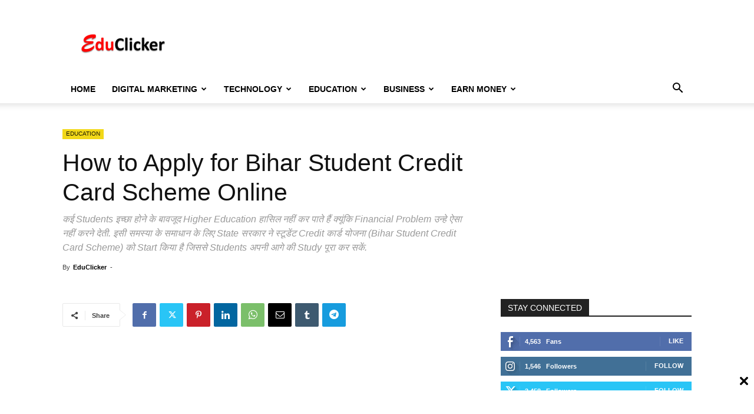

--- FILE ---
content_type: text/html; charset=UTF-8
request_url: https://www.educlicker.in/how-to-apply-for-bihar-student-credit-card-scheme-online/
body_size: 76844
content:
<!doctype html >
<!--[if IE 8]>    <html class="ie8" lang="en"> <![endif]-->
<!--[if IE 9]>    <html class="ie9" lang="en"> <![endif]-->
<!--[if gt IE 8]><!--> <html lang="en-US"> <!--<![endif]-->
<head>
    <title>How to Apply for Bihar Student Credit Card Scheme Online - EduClicker</title>
    <meta charset="UTF-8" />
    <meta name="viewport" content="width=device-width, initial-scale=1.0">
    <link rel="pingback" href="https://www.educlicker.in/xmlrpc.php" />
    <style id="jetpack-boost-critical-css">@media all{.adfoxly-wrapper>span{position:relative;text-decoration:none;border-bottom:none;display:none}.adfoxly-wrapper>span{text-decoration:none;border-bottom:none}.adfoxly-wrapper>span.active{width:100%;height:100%;position:relative;display:block}.adfoxly-wrapper.sticky.sticky-bottom{position:fixed;bottom:0;width:100%;z-index:999;background:#fff;padding-top:5px;max-height:8vh}.adfoxly-wrapper.sticky.sticky-bottom .sticky-bottom-close .adfoxly-close-sticky-x{position:absolute;right:0;top:-38px;background:#fff;border-radius:10px 0 0 0;padding:10px 10px 10px 15px;z-index:999;line-height:1}.adfoxly-wrapper.sticky.sticky-bottom .sticky-bottom-close .adfoxly-close-sticky-x svg{width:14px;height:14px}}@media all{.clearfix:after,.clearfix:before{display:table;content:"";line-height:0}.clearfix:after{clear:both}}@media all{:root{--td_theme_color:#4db2ec;--td_grid_border_color:#ededed;--td_black:#222;--td_text_color:#111;--td_default_google_font_1:"Open Sans","Open Sans Regular",sans-serif;--td_default_google_font_2:"Roboto",sans-serif}.clearfix:after,.clearfix:before{display:table;content:"";line-height:0}.clearfix:after{clear:both}html{font-family:sans-serif;-ms-text-size-adjust:100%;-webkit-text-size-adjust:100%}body{margin:0}article,aside,figcaption,figure,header{display:block}a{background-color:transparent}img{border:0}svg:not(:root){overflow:hidden}figure{margin:0}input,textarea{color:inherit;font:inherit;margin:0}html input[type=button],input[type=submit]{-webkit-appearance:button}input{line-height:normal}fieldset{border:1px solid silver;margin:0 2px;padding:.35em .625em .75em}textarea{overflow:auto}*{-webkit-box-sizing:border-box;-moz-box-sizing:border-box;box-sizing:border-box}:after,:before{-webkit-box-sizing:border-box;-moz-box-sizing:border-box;box-sizing:border-box}img{max-width:100%;height:auto}.td-main-content-wrap{background-color:#fff}.td-page-meta{display:none}.td-container{width:1068px;margin-right:auto;margin-left:auto}.td-container:after,.td-container:before{display:table;content:"";line-height:0}.td-container:after{clear:both}.td-pb-row{margin-right:-24px;margin-left:-24px;position:relative}.td-pb-row:after,.td-pb-row:before{display:table;content:""}.td-pb-row:after{clear:both}.td-pb-row [class*=td-pb-span]{display:block;min-height:1px;float:left;padding-right:24px;padding-left:24px;position:relative}@media (min-width:1019px) and (max-width:1140px){.td-pb-row [class*=td-pb-span]{padding-right:20px;padding-left:20px}}@media (min-width:768px) and (max-width:1018px){.td-pb-row [class*=td-pb-span]{padding-right:14px;padding-left:14px}}@media (max-width:767px){.td-pb-row [class*=td-pb-span]{padding-right:0;padding-left:0;float:none;width:100%}}.td-ss-main-sidebar{-webkit-backface-visibility:hidden;-webkit-perspective:1000}.td-pb-span4{width:33.33333333%}.td-pb-span8{width:66.66666667%}@media (min-width:1019px) and (max-width:1140px){.td-container{width:980px}.td-pb-row{margin-right:-20px;margin-left:-20px}}@media (min-width:768px) and (max-width:1018px){.td-container{width:740px}.td-pb-row{margin-right:-14px;margin-left:-14px}}@media (max-width:767px){.td-container{width:100%;padding-left:20px;padding-right:20px}.td-pb-row{width:100%;margin-left:0;margin-right:0}}.td-header-wrap{position:relative;z-index:2000}.td-header-row{font-family:var(--td_default_google_font_1,"Open Sans","Open Sans Regular",sans-serif)}.td-header-row:after,.td-header-row:before{display:table;content:""}.td-header-row:after{clear:both}.td-header-row [class*=td-header-sp]{display:block;min-height:1px;float:left;padding-right:24px;padding-left:24px}@media (min-width:1019px) and (max-width:1140px){.td-header-row [class*=td-header-sp]{padding-right:20px;padding-left:20px}}@media (min-width:768px) and (max-width:1018px){.td-header-row [class*=td-header-sp]{padding-right:14px;padding-left:14px}}@media (max-width:767px){.td-header-row [class*=td-header-sp]{padding-right:0;padding-left:0;float:none;width:100%}}.td-header-gradient:before{content:"";background:transparent url([data-uri]);width:100%;height:12px;position:absolute;left:0;bottom:-12px;z-index:1}@media (max-width:767px){#td-header-search-button{display:none}}#td-header-search-button-mob{display:none}@media (max-width:767px){#td-header-search-button-mob{display:block}}@media (min-width:768px){.td-drop-down-search .td-search-form{margin:20px}}.td-header-wrap .td-drop-down-search{position:absolute;top:100%;right:0;visibility:hidden;opacity:0;transform:translate3d(0,20px,0);-webkit-transform:translate3d(0,20px,0);background-color:#fff;-webkit-box-shadow:0 2px 6px rgba(0,0,0,.2);box-shadow:0 2px 6px rgba(0,0,0,.2);border-top:0;width:342px}.td-header-wrap .td-drop-down-search .btn{position:absolute;height:32px;min-width:67px;line-height:17px;padding:7px 15px 8px;text-shadow:none;vertical-align:top;right:20px;margin:0!important}.td-header-wrap .td-drop-down-search:before{position:absolute;top:-9px;right:19px;display:block;content:"";width:0;height:0;border-style:solid;border-width:0 5.5px 6px 5.5px;border-color:transparent transparent var(--td_theme_color,#4db2ec) transparent}.td-header-wrap .td-drop-down-search:after{position:absolute;top:-3px;display:block;content:"";right:0;left:0;margin:0 auto;width:100%;height:3px;background-color:var(--td_theme_color,#4db2ec)}.td-header-wrap #td-header-search{width:235px;height:32px;margin:0;border-right:0;line-height:17px;border-color:#eaeaea!important}@media (max-width:767px){.td-header-wrap #td-header-search{width:91%;font-size:16px}}.td-banner-wrap-full{position:relative}.td-header-menu-wrap-full{z-index:9998;position:relative}@media (max-width:767px){.td-header-wrap .td-header-main-menu,.td-header-wrap .td-header-menu-wrap,.td-header-wrap .td-header-menu-wrap-full{background-color:var(--td_mobile_menu_color,#222)!important;height:54px!important}.header-search-wrap .td-icon-search{color:var(--td_mobile_icons_color,#fff)!important}}.td-header-wrap .td-header-menu-wrap-full{background-color:#fff}.td-header-style-1 .td-header-sp-logo{text-align:center}.td-header-style-1 .header-search-wrap .td-icon-search{color:#000}@media (max-width:767px){.td-header-style-1 .header-search-wrap .td-icon-search{color:#fff}}.td-header-style-1 .td-header-menu-wrap-full{position:relative}.td-header-main-menu{position:relative;z-index:999;padding-right:48px}@media (max-width:767px){.td-header-main-menu{padding-right:64px;padding-left:2px}}.sf-menu,.sf-menu li,.sf-menu ul{margin:0;list-style:none}@media (max-width:767px){.sf-menu{display:none}}.sf-menu ul{position:absolute;top:-999em;width:10em}.sf-menu ul li{width:100%}.sf-menu li{float:left;position:relative}.sf-menu .td-menu-item>a{display:block;position:relative}.sf-menu>li>a{padding:0 14px;line-height:48px;font-size:14px;color:#000;font-weight:700;text-transform:uppercase;-webkit-backface-visibility:hidden}@media (min-width:768px) and (max-width:1018px){.sf-menu>li>a{padding:0 9px;font-size:11px}}.sf-menu>li>a:after{background-color:transparent;content:"";width:0;height:3px;position:absolute;bottom:0;left:0;right:0;margin:0 auto;-webkit-transform:translate3d(0,0,0);transform:translate3d(0,0,0)}#td-header-menu{display:inline-block;vertical-align:top}.sf-menu ul{background-color:#fff}.sf-menu .sub-menu{-webkit-backface-visibility:hidden}.header-search-wrap{position:absolute;top:0;right:0;z-index:999}.header-search-wrap .td-icon-search{display:inline-block;font-size:19px;width:48px;line-height:48px;text-align:center}@media (min-width:768px) and (max-width:1018px){.header-search-wrap .td-icon-search{font-size:15px}}@media (max-width:767px){.header-search-wrap .td-icon-search{height:54px;width:54px;line-height:54px;font-size:22px;margin-right:2px}}#td-outer-wrap{overflow:hidden}@media (max-width:767px){#td-outer-wrap{margin:auto;width:100%;-webkit-transform-origin:50% 200px 0;transform-origin:50% 200px 0}}#td-top-mobile-toggle{display:none}@media (max-width:767px){#td-top-mobile-toggle{display:inline-block;position:relative}}#td-top-mobile-toggle a{display:inline-block}#td-top-mobile-toggle i{font-size:27px;width:64px;line-height:54px;height:54px;display:inline-block;padding-top:1px;color:var(--td_mobile_icons_color,#fff)}.td-menu-background{background-repeat:var(--td_mobile_background_repeat,no-repeat);background-size:var(--td_mobile_background_size,cover);background-position:var(--td_mobile_background_size,center top);position:fixed;top:0;display:block;width:100%;height:113%;z-index:9999;visibility:hidden;transform:translate3d(-100%,0,0);-webkit-transform:translate3d(-100%,0,0)}.td-menu-background:before{content:"";width:100%;height:100%;position:absolute;top:0;left:0;opacity:.98;background:#313b45;background:-webkit-gradient(left top,left bottom,color-stop(0,var(--td_mobile_gradient_one_mob,#313b45)),color-stop(100%,var(--td_mobile_gradient_two_mob,#3393b8)));background:linear-gradient(to bottom,var(--td_mobile_gradient_one_mob,#313b45) 0,var(--td_mobile_gradient_two_mob,#3393b8) 100%)}#td-mobile-nav{padding:0;position:fixed;width:100%;height:calc(100% + 1px);top:0;z-index:9999;visibility:hidden;transform:translate3d(-99%,0,0);-webkit-transform:translate3d(-99%,0,0);left:-1%;font-family:-apple-system,".SFNSText-Regular","San Francisco",Roboto,"Segoe UI","Helvetica Neue","Lucida Grande",sans-serif}#td-mobile-nav{height:1px;overflow:hidden}#td-mobile-nav .td-menu-socials{padding:0 65px 0 20px;overflow:hidden;height:60px}#td-mobile-nav .td-social-icon-wrap{margin:20px 5px 0 0;display:inline-block}#td-mobile-nav .td-social-icon-wrap i{border:none;background-color:transparent;font-size:14px;width:40px;height:40px;line-height:38px;color:var(--td_mobile_text_color,#fff);vertical-align:middle}#td-mobile-nav .td-social-icon-wrap .td-icon-instagram{font-size:16px}.td-mobile-close{position:absolute;right:1px;top:0;z-index:1000}.td-mobile-close .td-icon-close-mobile{height:70px;width:70px;line-height:70px;font-size:21px;color:var(--td_mobile_text_color,#fff);top:4px;position:relative}.td-mobile-content{padding:20px 20px 0}.td-mobile-container{padding-bottom:20px;position:relative}.td-mobile-content ul{list-style:none;margin:0;padding:0}.td-mobile-content li{float:none;margin-left:0;-webkit-touch-callout:none}.td-mobile-content li a{display:block;line-height:21px;font-size:21px;color:var(--td_mobile_text_color,#fff);margin-left:0;padding:12px 30px 12px 12px;font-weight:700}.td-mobile-content .td-icon-menu-right{display:none;position:absolute;top:10px;right:-4px;z-index:1000;font-size:14px;padding:6px 12px;float:right;color:var(--td_mobile_text_color,#fff);-webkit-transform-origin:50% 48% 0px;transform-origin:50% 48% 0px;transform:rotate(-90deg);-webkit-transform:rotate(-90deg)}.td-mobile-content .td-icon-menu-right:before{content:""}.td-mobile-content .sub-menu{max-height:0;overflow:hidden;opacity:0}.td-mobile-content .sub-menu a{padding:9px 26px 9px 36px!important;line-height:19px;font-size:16px;font-weight:400}.td-mobile-content .menu-item-has-children a{width:100%;z-index:1}.td-mobile-container{opacity:1}.td-search-wrap-mob{padding:0;position:absolute;width:100%;height:auto;top:0;text-align:center;z-index:9999;visibility:hidden;color:var(--td_mobile_text_color,#fff);font-family:-apple-system,".SFNSText-Regular","San Francisco",Roboto,"Segoe UI","Helvetica Neue","Lucida Grande",sans-serif}.td-search-wrap-mob .td-drop-down-search{opacity:0;visibility:hidden;-webkit-backface-visibility:hidden;position:relative}.td-search-wrap-mob #td-header-search-mob{color:var(--td_mobile_text_color,#fff);font-weight:700;font-size:26px;height:40px;line-height:36px;border:0;background:0 0;outline:0;margin:8px 0;padding:0;text-align:center}.td-search-wrap-mob .td-search-input{margin:0 5%;position:relative}.td-search-wrap-mob .td-search-input span{opacity:.8;font-size:12px}.td-search-wrap-mob .td-search-input:after,.td-search-wrap-mob .td-search-input:before{content:"";position:absolute;display:block;width:100%;height:1px;background-color:var(--td_mobile_text_color,#fff);bottom:0;left:0;opacity:.2}.td-search-wrap-mob .td-search-input:after{opacity:.8;transform:scaleX(0);-webkit-transform:scaleX(0)}.td-search-wrap-mob .td-search-form{margin-bottom:30px}.td-search-background{background-repeat:no-repeat;background-size:cover;background-position:center top;position:fixed;top:0;display:block;width:100%;height:113%;z-index:9999;transform:translate3d(100%,0,0);-webkit-transform:translate3d(100%,0,0);visibility:hidden}.td-search-background:before{content:"";width:100%;height:100%;position:absolute;top:0;left:0;opacity:.98;background:#313b45;background:-webkit-gradient(left top,left bottom,color-stop(0,var(--td_mobile_gradient_one_mob,#313b45)),color-stop(100%,var(--td_mobile_gradient_two_mob,#3393b8)));background:linear-gradient(to bottom,var(--td_mobile_gradient_one_mob,#313b45) 0,var(--td_mobile_gradient_two_mob,#3393b8) 100%)}.td-search-close{text-align:right;z-index:1000}.td-search-close .td-icon-close-mobile{height:70px;width:70px;line-height:70px;font-size:21px;color:var(--td_mobile_text_color,#fff);position:relative;top:4px;right:0}.td-login-inputs{position:relative}body{font-family:Verdana,BlinkMacSystemFont,-apple-system,"Segoe UI",Roboto,Oxygen,Ubuntu,Cantarell,"Open Sans","Helvetica Neue",sans-serif;font-size:14px;line-height:21px}p{margin-top:0;margin-bottom:21px}a{color:var(--td_theme_color,#4db2ec);text-decoration:none}ins{background:#fff;text-decoration:none}ul{padding:0}ul li{line-height:24px;margin-left:21px}h1,h2,h3,h4{font-family:var(--td_default_google_font_2,"Roboto",sans-serif);color:var(--td_text_color,#111);font-weight:400;margin:6px 0}h3>a{color:var(--td_text_color,#111)}h1{font-size:32px;line-height:40px;margin-top:33px;margin-bottom:23px}h2{font-size:27px;line-height:38px;margin-top:30px;margin-bottom:20px}h3{font-size:22px;line-height:30px;margin-top:27px;margin-bottom:17px}h4{font-size:19px;line-height:29px;margin-top:24px;margin-bottom:14px}textarea{font-size:12px;line-height:21px;color:#444;border:1px solid #e1e1e1;width:100%;max-width:100%;height:168px;min-height:168px;padding:6px 9px}@media (max-width:767px){textarea{font-size:16px}}input[type=submit]{font-family:var(--td_default_google_font_2,"Roboto",sans-serif);font-size:13px;background-color:var(--td_black,#222);border-radius:0;color:#fff;border:none;padding:8px 15px;font-weight:500}input[type=text]{font-size:12px;line-height:21px;color:#444;border:1px solid #e1e1e1;width:100%;max-width:100%;height:34px;padding:3px 9px}@media (max-width:767px){input[type=text]{font-size:16px}}input[type=password]{width:100%;position:relative;top:0;display:inline-table;vertical-align:middle;font-size:12px;line-height:21px;color:#444;border:1px solid #ccc;max-width:100%;height:34px;padding:3px 9px;margin-bottom:10px}@media (max-width:767px){input[type=password]{font-size:16px}}.tagdiv-type{font-size:15px;line-height:1.74;color:#222}.tagdiv-type img{margin-bottom:21px}.tagdiv-type figure img{margin-bottom:0}.tagdiv-type .alignnone{display:inline-block;margin:0 5px}@media (max-width:767px){.tagdiv-type .alignnone{margin:0 10px 0 0}}.tagdiv-type p{margin-bottom:26px}.wp-caption-text{font-family:Verdana,BlinkMacSystemFont,-apple-system,"Segoe UI",Roboto,Oxygen,Ubuntu,Cantarell,"Open Sans","Helvetica Neue",sans-serif;text-align:left;margin:6px 0 26px 0;font-size:11px;font-style:italic;font-weight:400;line-height:17px;color:#444}.wp-caption{text-align:center;max-width:100%}.wp-caption img{max-width:100%!important}.alignnone{margin-top:0}.aligncenter{text-align:center;clear:both;display:block;margin:6px auto}.screen-reader-text{clip:rect(1px,1px,1px,1px);height:1px;overflow:hidden;position:absolute!important;width:1px}.td_module_wrap{position:relative;padding-bottom:35px}.td_module_wrap .entry-title{font-size:21px;line-height:25px;margin:0 0 6px 0}.entry-title{word-wrap:break-word}.td-module-thumb{position:relative;margin-bottom:13px}.td-module-thumb .entry-thumb{display:block}.td-module-meta-info{font-family:var(--td_default_google_font_1,"Open Sans","Open Sans Regular",sans-serif);font-size:11px;margin-bottom:7px;line-height:1;min-height:17px}.td-post-author-name{font-weight:700;display:inline-block;position:relative;top:2px}.td-post-author-name a{color:#000}.td-post-author-name div{display:inline;margin-right:2px}.td-post-date{color:#767676;display:inline-block;position:relative;top:2px}.td-module-image{position:relative}.block-title{font-family:var(--td_default_google_font_2,"Roboto",sans-serif);font-size:14px;line-height:1;margin-top:0;margin-bottom:26px;border-bottom:2px solid var(--td_header_color,var(--td_black,#222))}.block-title>span{line-height:17px;display:inline-block;padding:7px 12px 4px;background-color:var(--td_header_color,var(--td_black,#222));color:var(--td_text_header_color,#fff)}.td-block-title span{display:inline-block}.td_block_template_1 .block-title{text-align:left}.td-main-content-wrap{padding-bottom:40px}@media (max-width:767px){.td-main-content-wrap{padding-bottom:26px}}.td-ss-main-sidebar{perspective:unset!important}.td-crumb-container{min-height:35px;margin-bottom:9px;padding-top:21px}@media (min-width:768px) and (max-width:1018px){.td-crumb-container{padding-top:16px}}@media (max-width:767px){.td-crumb-container{padding-top:11px}}@media (max-width:767px){.single-post .td-bred-no-url-last{display:none}}.entry-crumbs{font-family:var(--td_default_google_font_1,"Open Sans","Open Sans Regular",sans-serif);font-size:12px;color:#c3c3c3;line-height:18px;padding-top:1px;padding-bottom:2px}.entry-crumbs a{color:#c3c3c3}.entry-crumbs .td-bread-sep{font-size:8px;margin:0 5px}.td-category{list-style:none;font-family:var(--td_default_google_font_1,"Open Sans","Open Sans Regular",sans-serif);font-size:10px;margin-top:0;margin-bottom:10px;line-height:1}.td-category li{display:inline-block;margin:0 5px 5px 0;line-height:1}.td-category a{color:#fff;background-color:var(--td_black,#222);padding:3px 6px 4px 6px;white-space:nowrap;display:inline-block}@media (max-width:767px){.single .td-category{margin-bottom:0}}.post{background-color:var(--td_container_transparent,#fff)}.post header .entry-title{margin-top:0;margin-bottom:7px;word-wrap:break-word;font-size:41px;line-height:50px}@media (max-width:1018px){.post header .entry-title{font-size:32px;line-height:36px}}@media (max-width:767px){.post header .entry-title{margin-top:3px;margin-bottom:9px}}.td-post-sub-title{font-family:var(--td_default_google_font_1,"Open Sans","Open Sans Regular",sans-serif);font-size:16px;font-style:italic;font-weight:300;line-height:24px;color:#999;margin:9px 0 14px 0}@media (max-width:767px){.td-post-sub-title{margin:0 0 16px}}header .td-module-meta-info{margin-bottom:16px}header .td-post-author-name{font-weight:400;color:#444;float:left}header .td-post-author-name a{font-weight:700;margin-right:3px}header .td-post-date{margin-left:4px;color:#767676;float:left}header .td-post-views{float:right;margin-right:22px}header .td-post-views span{line-height:15px;vertical-align:top}header .td-icon-views{position:relative;line-height:17px;font-size:14px;margin-right:5px}.td-next-prev-separator{display:none}.td-post-content{margin-top:21px;padding-bottom:16px}@media (max-width:767px){.td-post-content{margin-top:16px}}.td-post-content p{word-wrap:break-word}.td-post-content img{display:block}.td-post-template-default .td-post-title div.td-post-views{margin-right:0}@media (max-width:1018px){.td-post-template-default .td-post-header header .entry-title{font-size:32px;line-height:36px}}#cancel-comment-reply-link{font-size:12px;font-weight:400;color:var(--td_text_color,#111);margin-left:10px}@font-face{font-family:newspaper;font-weight:400;font-style:normal;font-display:swap}[class*=" td-icon-"]:before,[class^=td-icon-]:before{font-family:newspaper;speak:none;font-style:normal;font-weight:400;font-variant:normal;text-transform:none;line-height:1;text-align:center;-webkit-font-smoothing:antialiased;-moz-osx-font-smoothing:grayscale}[class*=td-icon-]{line-height:1;text-align:center;display:inline-block}.td-icon-right:before{content:""}.td-icon-views:before{content:""}.td-icon-menu-up:before{content:""}.td-icon-search:before{content:""}.td-icon-menu-left:before{content:""}.td-icon-menu-right:before{content:""}.td-icon-mail:before{content:""}.td-icon-facebook:before{content:""}.td-icon-instagram:before{content:""}.td-icon-linkedin:before{content:""}.td-icon-pinterest:before{content:""}.td-icon-share:before{content:""}.td-icon-tumblr:before{content:""}.td-icon-twitter:before{content:""}.td-icon-youtube:before{content:""}.td-icon-close:before{content:""}.td-icon-mobile:before{content:""}.td-icon-whatsapp:before{content:""}.td-icon-close-mobile:before{content:""}.td-icon-modal-back:before{content:""}.td-icon-telegram:before{content:""}.td-icon-plus:before{content:""}.widget{font-family:var(--td_default_google_font_1,"Open Sans","Open Sans Regular",sans-serif);margin-bottom:38px}.widget a{color:#111}.widget ul{list-style:none;box-shadow:none}.widget li{line-height:30px;list-style:none;margin-left:12px}.widget .block-title{margin-bottom:13px}.widget_recent_entries{margin-bottom:32px}.widget_recent_entries ul{margin-top:13px}.widget_recent_entries li{margin-bottom:8px;padding-bottom:7px;border-bottom:1px dashed #f1f1f1;font-family:var(--td_default_google_font_2,"Roboto",sans-serif)}@media (min-width:768px) and (max-width:1018px){.widget_recent_entries li{margin-bottom:3px;padding-bottom:2px}}.widget_recent_entries li:last-child{border-bottom:none}.widget_recent_entries li a{display:inline-block;line-height:21px}.widget_recent_entries .post-date{display:block;font-family:var(--td_default_google_font_1,"Open Sans","Open Sans Regular",sans-serif);font-size:11px;line-height:16px;color:#b5b5b5;font-style:italic;margin-bottom:5px}}@media all{.clearfix:after,.clearfix:before{display:table;content:"";line-height:0}.clearfix:after{clear:both}.td-sp{background-image:url(https://www.educlicker.in/wp-content/plugins/td-composer/legacy/Newspaper/assets/images/sprite/elements.png);background-repeat:no-repeat;display:block}.td-sp-facebook{width:32px;height:32px;background-position:-20px -20px}.td-sp-instagram{width:32px;height:32px;background-position:-20px -228px}.td-sp-youtube{width:32px;height:32px;background-position:-20px -384px}.td-sp-twitter{width:32px;height:32px;background-position:-20px -436px}.td_block_wrap{margin-bottom:48px;position:relative;clear:both}@media (max-width:767px){.td_block_wrap{margin-bottom:32px}}.td_block_wrap .td-next-prev-wrap{margin-top:20px}@media (max-width:767px){.td_block_wrap .td-next-prev-wrap{margin-bottom:0}}.td-block-title-wrap{position:relative}.td_with_ajax_pagination{transform:translate3d(0,0,0);-webkit-transform:translate3d(0,0,0);overflow:hidden}.td-next-prev-wrap{position:relative;clear:both}.td-next-prev-wrap a{display:inline-block;margin-right:7px;width:25px;height:25px;border:1px solid #dcdcdc;line-height:24px;text-align:center;vertical-align:middle;font-size:7px;color:#b7b7b7}.td-next-prev-wrap .ajax-page-disabled{opacity:.5}.td-next-prev-wrap .td-ajax-next-page{padding-left:2px}.td-next-prev-wrap .td-ajax-prev-page{padding-right:1px}@-moz-document url-prefix(){.td-next-prev-wrap a{line-height:23px}}.mfp-hide{display:none!important}.white-popup-block{position:relative;margin:0 auto;max-width:500px;min-height:500px;font-family:var(--td_default_google_font_1,"Open Sans","Open Sans Regular",sans-serif);text-align:center;color:#fff;vertical-align:top;-webkit-box-shadow:0 0 20px 0 rgba(0,0,0,.2);box-shadow:0 0 20px 0 rgba(0,0,0,.2);padding:0 0 24px;overflow:hidden}.white-popup-block:after{content:"";width:100%;height:100%;position:absolute;top:0;left:0;display:block;background:var(--td_login_gradient_one,rgba(0,69,130,.8));background:-webkit-gradient(left bottom,right top,color-stop(0,var(--td_login_gradient_one,rgba(0,69,130,.8))),color-stop(100%,var(--td_login_gradient_two,rgba(38,134,146,.8))));background:linear-gradient(45deg,var(--td_login_gradient_one,rgba(0,69,130,.8)) 0,var(--td_login_gradient_two,rgba(38,134,146,.8)) 100%);z-index:-2}.white-popup-block:before{content:"";width:100%;height:100%;position:absolute;top:0;left:0;display:block;background-repeat:var(--td_login_background_repeat,no-repeat);background-size:var(--td_login_background_size,cover);background-position:var(--td_login_background_position,top);opacity:var(--td_login_background_opacity,1);z-index:-3}#login_pass{display:none!important}@media only screen and (-webkit-min-device-pixel-ratio:2),only screen and (min--moz-device-pixel-ratio:2),only screen and (min-device-pixel-ratio:2){.td-sp{background-image:url(https://www.educlicker.in/wp-content/plugins/td-composer/legacy/Newspaper/assets/images/sprite/elements@2x.png)!important;background-size:90px 2100px!important}}.td-header-rec-wrap{position:relative;min-height:90px}@media (min-width:768px) and (max-width:1018px){.td-header-rec-wrap{min-height:60px}}@media (max-width:767px){.td-header-rec-wrap{margin-left:auto;margin-right:auto;display:table;min-height:0!important}}.td-header-sp-recs{padding:0!important;width:728px;position:relative;min-height:0!important}@media (min-width:768px) and (max-width:1018px){.td-header-sp-recs{width:470px}}@media (max-width:767px){.td-header-sp-recs{width:100%}}.td-g-rec-id-content_top{clear:both}.td-container-wrap{background-color:var(--td_container_transparent,#fff);margin-left:auto;margin-right:auto}.td-scroll-up{position:fixed;bottom:4px;right:5px;z-index:9999}.td-scroll-up[data-style=style1]{display:none;width:40px;height:40px;background-color:var(--td_theme_color,#4db2ec);transform:translate3d(0,70px,0)}.td-scroll-up[data-style=style1] .td-icon-menu-up{position:relative;color:#fff;font-size:20px;display:block;text-align:center;width:40px;top:7px}.wpb_button{display:inline-block;font-family:var(--td_default_google_font_1,"Open Sans","Open Sans Regular",sans-serif);font-weight:600;line-height:24px;text-shadow:none;border:none;border-radius:0;margin-bottom:21px}.widget{overflow:hidden}body.td-animation-stack-type1 .post img[class*=wp-image-],body.td-animation-stack-type1 .td-animation-stack .entry-thumb{opacity:0;transform:scale(.95)}}@media all{.clearfix:after,.clearfix:before{display:table;content:"";line-height:0}.clearfix:after{clear:both}html{font-family:sans-serif;-ms-text-size-adjust:100%;-webkit-text-size-adjust:100%}body{margin:0}article,aside,figcaption,figure,header{display:block}a{background-color:transparent}h1{font-size:2em;margin:.67em 0}img{border:0}svg:not(:root){overflow:hidden}figure{margin:0}input,textarea{color:inherit;font:inherit;margin:0}html input[type=button],input[type=submit]{-webkit-appearance:button}input{line-height:normal}fieldset{border:1px solid silver;margin:0 2px;padding:.35em .625em .75em}textarea{overflow:auto}.td_stretch_container{width:100%!important}@media (min-width:768px){.td_stretch_content_1200{padding-left:20px;padding-right:20px}}.td_stretch_content_1200 .td-container{max-width:1200px!important;width:auto!important}.td-header-sp-logo img{margin:auto;position:absolute;top:0;bottom:0;left:0;right:0}.td-main-menu-logo{display:none;float:left;margin-right:10px;height:48px}@media (max-width:767px){.td-main-menu-logo{display:block;margin-right:0;height:0}}.td-main-menu-logo a{line-height:48px}.td-main-menu-logo img{padding:3px 0;position:relative;vertical-align:middle;max-height:48px;width:auto}@media (max-width:767px){.td-main-menu-logo img{margin:auto;bottom:0;top:0;left:0;right:0;position:absolute;padding:0}}@media (max-width:1140px){.td-main-menu-logo img{max-width:180px}}.td-visual-hidden{border:0;width:1px;height:1px;margin:-1px;overflow:hidden;padding:0;position:absolute}.td-logo-in-header .td-sticky-mobile.td-mobile-logo{display:block}.td-logo-in-header .td-sticky-mobile.td-header-logo{display:none}.td-header-top-menu-full{position:relative;z-index:9999}@media (max-width:767px){.td-header-top-menu-full{display:none}}.td-header-style-1 .td-header-top-menu-full{background-color:#222}.td-header-style-1 .td-header-sp-logo{width:284px;position:relative;height:90px;margin:28px 28px 9px 28px}@media (min-width:1019px) and (max-width:1140px){.td-header-style-1 .td-header-sp-logo{width:224px;margin-left:0}}@media (min-width:768px) and (max-width:1018px){.td-header-style-1 .td-header-sp-logo{width:214px;margin:14px 28px 0 28px;max-height:60px}}@media (max-width:767px){.td-header-style-1 .td-header-sp-logo{display:none}}.td-header-style-1 .td-header-sp-logo img{width:auto;max-height:90px}@media (min-width:768px) and (max-width:1018px){.td-header-style-1 .td-header-sp-logo img{max-height:60px}}.td-header-style-1 .td-header-sp-recs{margin:28px 0 9px 0}@media (min-width:768px) and (max-width:1018px){.td-header-style-1 .td-header-sp-recs{margin:14px 0 0 0}}@media (max-width:767px){.td-header-style-1 .td-header-sp-recs{margin:0}}.td-header-style-1 .header-search-wrap .td-icon-search{color:#000}@media (max-width:767px){.td-header-style-1 .header-search-wrap .td-icon-search{color:#fff}}.td-mega-menu{position:static!important}.td-mega-menu ul.sub-menu{position:absolute;width:1114px!important;height:auto;left:50%!important;transform:translateX(-50%);-webkit-transform:translateX(-50%);display:none;border:1px solid #eaeaea;box-shadow:0 2px 6px rgba(0,0,0,.1)}@media (min-width:1019px) and (max-width:1140px){.td-mega-menu ul.sub-menu{width:1024px!important}}@media (min-width:768px) and (max-width:1018px){.td-mega-menu ul.sub-menu{width:786px!important}}.td-mega-menu .td_block_mega_menu .td-next-prev-wrap{margin:0 0 22px 22px}.td_block_mega_menu{display:table;width:100%;margin-bottom:0!important}.td_mega_menu_sub_cats{width:218px;max-width:218px;text-align:right;display:table-cell;height:100%;vertical-align:top;padding-top:22px;background-color:#fafafa;position:relative}@media (min-width:1019px) and (max-width:1140px){.td_mega_menu_sub_cats{width:200px;max-width:200px}}@media (min-width:768px) and (max-width:1018px){.td_mega_menu_sub_cats{width:152px;max-width:152px}}.td_mega_menu_sub_cats:after{content:"";width:1px;height:100%;position:absolute;top:0;right:0;background-color:#eaeaea}.td_mega_menu_sub_cats a{display:block;font-size:13px;font-weight:600;color:#333;padding:5px 22px;position:relative;vertical-align:middle;border-top:1px solid transparent;border-bottom:1px solid transparent}@media (min-width:1019px) and (max-width:1140px){.td_mega_menu_sub_cats a{padding:4px 22px}}@media (min-width:768px) and (max-width:1018px){.td_mega_menu_sub_cats a{font-size:11px;padding:3px 22px}}.td_mega_menu_sub_cats .cur-sub-cat{background-color:#fff;color:var(--td_theme_color,#4db2ec);border-top:1px solid #eaeaea;border-bottom:1px solid #eaeaea}.td_mega_menu_sub_cats .cur-sub-cat:before{content:"";width:1px;height:100%;position:absolute;top:0;right:0;background-color:#fff;z-index:1}.block-mega-child-cats{overflow-x:hidden;overflow-y:auto;max-height:252px;-webkit-overflow-scrolling:touch}@media (min-width:1019px) and (max-width:1140px){.block-mega-child-cats{max-height:238px}}@media (min-width:768px) and (max-width:1018px){.block-mega-child-cats{max-height:224px}}.td-mega-row{display:table-cell;padding:22px 0 10px 0}@media (min-width:768px) and (max-width:1018px){.td-mega-row{padding-bottom:6px}}.td-mega-span{width:196px;min-height:202px;float:left;margin-left:22px}@media (min-width:1019px) and (max-width:1140px){.td-mega-span{width:178px;min-height:189px}}@media (min-width:768px) and (max-width:1018px){.td-mega-span{width:130px;min-height:176px}}.td-mega-span .td-module-thumb{position:relative;margin-bottom:0}.td-mega-span .entry-thumb{min-height:135px}@media (min-width:1019px) and (max-width:1140px){.td-mega-span .entry-thumb{min-height:122px}}@media (min-width:768px) and (max-width:1018px){.td-mega-span .entry-thumb{min-height:89px}}.td-mega-span h3{font-family:var(--td_default_google_font_2,"Roboto",sans-serif);font-weight:500;font-size:13px;margin:7px 0 0;line-height:18px}@media (min-width:768px) and (max-width:1018px){.td-mega-span h3{font-size:12px;line-height:16px}}.td-mega-span h3 a{color:#333;display:block}.td-header-top-menu{color:#fff;font-size:11px}.td-header-top-menu a{color:#fff}@media (min-width:1019px) and (max-width:1140px){.td-header-top-menu{overflow:visible}}.td-social-icon-wrap>a{display:inline-block}.td-social-icon-wrap .td-icon-font{font-size:12px;width:30px;height:24px;line-height:24px}.td-social-icon-wrap .td-icon-instagram{font-size:15px}@media (max-width:767px){.td-social-icon-wrap{margin:0 3px}}.td_module_6{padding-bottom:26px}.td_module_6 .td-module-thumb{position:absolute;left:0;top:0}@media (min-width:768px) and (max-width:1018px){.td_module_6 .td-module-thumb{width:80px}}.td_module_6 .item-details{margin-left:116px;min-height:70px}@media (min-width:768px) and (max-width:1018px){.td_module_6 .item-details{margin-left:95px;min-height:55px}}.td_module_6 .entry-title{font-size:14px;line-height:20px;margin-bottom:4px;font-weight:500}@media (min-width:768px) and (max-width:1140px){.td_module_6 .entry-title{font-size:12px;line-height:18px}}@media (max-width:767px){.td_module_6 .entry-title{font-size:14px}}.td_module_6 .td-module-meta-info{margin-bottom:0;min-height:0}.td_block_slide{position:relative;overflow:hidden}.td_block_slide:after,.td_block_slide:before{display:table;content:"";line-height:0}.td_block_slide:after{clear:both}.td-ss-main-sidebar .td_block_slide{overflow:visible}.td-pulldown-filter-list{display:none}.td-more-articles-box{-webkit-transform:translate3d(0,0,0);transform:translate3d(0,0,0);position:fixed;width:341px;bottom:48px;right:-384px;background-color:#fff;padding:16px 20px 0 20px;border-style:solid;border-color:var(--td_grid_border_color,#ededed);border-width:1px 0 1px 1px;z-index:9999;visibility:hidden}@media (max-width:767px){.td-more-articles-box{display:none!important}}.td-more-articles-box-title{font-family:var(--td_default_google_font_1,"Open Sans","Open Sans Regular",sans-serif);color:#222;font-size:17px;font-weight:600;line-height:30px;display:inline-block;text-align:center;min-width:300px;margin-bottom:18px}.td-content-more-articles-box .td-module-thumb{height:auto!important}.td-close-more-articles-box{display:inline-block;position:absolute;left:14px;top:21px;line-height:26px;padding:2px 11px;font-size:17px}.td-block-title span{display:inline-block}.td_block_template_1 .block-title{text-align:left}}@media all{:root{--swiper-theme-color:#007aff}.jp-carousel-overlay .swiper-container{list-style:none;margin-left:auto;margin-right:auto;overflow:hidden;padding:0;position:relative;z-index:1}.jp-carousel-overlay .swiper-wrapper{box-sizing:initial;display:flex;height:100%;position:relative;width:100%;z-index:1}.jp-carousel-overlay .swiper-wrapper{transform:translateZ(0)}:root{--swiper-navigation-size:44px}.jp-carousel-overlay .swiper-button-next,.jp-carousel-overlay .swiper-button-prev{align-items:center;color:var(--swiper-navigation-color,var(--swiper-theme-color));display:flex;height:var(--swiper-navigation-size);justify-content:center;margin-top:calc(0px - var(--swiper-navigation-size)/ 2);position:absolute;top:50%;width:calc(var(--swiper-navigation-size)/44*27);z-index:10}.jp-carousel-overlay .swiper-button-next:after,.jp-carousel-overlay .swiper-button-prev:after{font-family:swiper-icons;font-size:var(--swiper-navigation-size);font-variant:normal;letter-spacing:0;line-height:1;text-transform:none!important;text-transform:none}.jp-carousel-overlay .swiper-button-prev{left:10px;right:auto}.jp-carousel-overlay .swiper-button-prev:after{content:"prev"}.jp-carousel-overlay .swiper-button-next{left:auto;right:10px}.jp-carousel-overlay .swiper-button-next:after{content:"next"}.jp-carousel-overlay .swiper-pagination{position:absolute;text-align:center;transform:translateZ(0);z-index:10}:root{--jp-carousel-primary-color:#fff;--jp-carousel-primary-subtle-color:#999;--jp-carousel-bg-color:#000;--jp-carousel-bg-faded-color:#222;--jp-carousel-border-color:#3a3a3a}.jp-carousel-overlay .swiper-button-next,.jp-carousel-overlay .swiper-button-prev{background-image:none}.jp-carousel-wrap *{line-height:inherit}.jp-carousel-wrap.swiper-container{height:auto;width:100vw}.jp-carousel-overlay .swiper-button-next,.jp-carousel-overlay .swiper-button-prev{background-image:none;height:auto;opacity:.5;padding:20px 40px;width:auto}.jp-carousel-overlay .swiper-button-next:after,.jp-carousel-overlay .swiper-button-prev:after{content:none}.jp-carousel-overlay .swiper-button-next svg,.jp-carousel-overlay .swiper-button-prev svg{background:var(--jp-carousel-bg-color);border-radius:4px;height:30px;width:28px}.jp-carousel-overlay{background:var(--jp-carousel-bg-color);bottom:0;direction:ltr;font-family:Helvetica Neue,sans-serif!important;left:0;overflow-x:hidden;overflow-y:auto;position:fixed;right:0;top:0;z-index:2147483647}.jp-carousel-overlay *{box-sizing:border-box}.jp-carousel-overlay h2:before,.jp-carousel-overlay h3:before{content:none;display:none}.jp-carousel-overlay .swiper-container .swiper-button-prev{left:0;right:auto}.jp-carousel-overlay .swiper-container .swiper-button-next{left:auto;right:0}.jp-carousel-container{display:grid;grid-template-rows:1fr 64px;height:100%}.jp-carousel-info{display:flex;flex-direction:column;text-align:left!important;-webkit-font-smoothing:subpixel-antialiased!important;background-color:var(--jp-carousel-bg-color);opacity:1;z-index:100}.jp-carousel-info-footer{align-items:center;display:flex;height:64px;justify-content:space-between;position:relative}.jp-carousel-info-extra,.jp-carousel-info-footer{background-color:var(--jp-carousel-bg-color);width:100vw}.jp-carousel-info-extra{border-top:1px solid var(--jp-carousel-bg-faded-color);display:none;padding:35px}.jp-carousel-title-and-caption{margin-bottom:15px}.jp-carousel-photo-info{left:0!important;width:100%!important}.jp-carousel-comments-wrapper{display:none;padding:0;width:100%!important}.jp-carousel-close-hint{color:var(--jp-carousel-primary-color);height:45px;letter-spacing:0!important;padding:10px;position:fixed;right:30px;text-align:right;top:20px;width:45px;z-index:15}.jp-carousel-close-hint svg{background:var(--jp-carousel-bg-color);border-radius:4px;padding:3px 2px}.jp-carousel-pagination-container{flex:1;margin:0 15px 0 35px}.jp-carousel-pagination,.jp-swiper-pagination{color:var(--jp-carousel-primary-color);display:none;font-size:15px;font-weight:400;position:static!important;white-space:nowrap}.jp-carousel-pagination-container .swiper-pagination{line-height:8px;text-align:left}.jp-carousel-pagination{padding-left:5px}.jp-carousel-info-footer .jp-carousel-photo-title-container{flex-basis:50vw;flex:4;justify-content:center;margin:0;overflow:hidden}.jp-carousel-photo-caption,.jp-carousel-photo-title{background:0 0!important;border:none!important;color:var(--jp-carousel-primary-color);display:inline-block;font:normal 20px/1.3em Helvetica Neue,sans-serif;letter-spacing:0!important;line-height:normal;margin:0 0 10px;overflow:hidden;padding:0;text-shadow:none!important;text-transform:none!important}.jp-carousel-info-footer .jp-carousel-photo-caption{color:var(--jp-carousel-primary-subtle-color);font-size:15px;margin:0;text-align:center;text-overflow:ellipsis;white-space:nowrap}.jp-carousel-photo-title{font-size:32px;margin-bottom:2px}.jp-carousel-photo-description{color:var(--jp-carousel-primary-subtle-color);font-size:16px;margin:25px 0;overflow:hidden;overflow-wrap:break-word;width:100%}.jp-carousel-caption{font-size:14px;font-weight:400;margin:0}.jp-carousel-image-meta{color:var(--jp-carousel-primary-color);display:none;font-size:13px;font:12px/1.4 Helvetica Neue,sans-serif!important;width:100%}.jp-carousel-image-meta ul{list-style:none!important;margin:0!important;padding:0!important}a.jp-carousel-image-download{clear:both;color:var(--jp-carousel-primary-subtle-color);display:inline-block;font-size:14px;font-weight:400;line-height:1;text-decoration:none}a.jp-carousel-image-download svg{display:inline-block;margin:0 3px;padding-bottom:2px;vertical-align:middle}.jp-carousel-comments{background:none #0000;bottom:10px;font:15px/1.7 Helvetica Neue,sans-serif!important;font-weight:400;margin-top:20px;width:100%}#jp-carousel-comment-form{margin:0 0 10px!important;width:100%}textarea#jp-carousel-comment-form-comment-field{background:var(--jp-carousel-bg-faded-color);border:1px solid var(--jp-carousel-border-color);border-radius:3px;box-shadow:inset 2px 2px 2px #0000001a;box-sizing:border-box;color:var(--jp-carousel-primary-subtle-color);float:none;font:16px/1.4 Helvetica Neue,sans-serif!important;height:147px;margin:0;overflow:hidden;padding:10px 10px 5px;width:100%}textarea#jp-carousel-comment-form-comment-field::-webkit-input-placeholder{color:#555}#jp-carousel-loading-overlay{bottom:0;display:none;left:0;position:fixed;right:0;top:0}#jp-carousel-loading-wrapper{align-items:center;display:flex;height:100vh;justify-content:center;width:100vw}#jp-carousel-library-loading,#jp-carousel-library-loading:after{border-radius:50%;height:40px;width:40px}#jp-carousel-library-loading{border:8px solid #fff3;border-left:8px solid var(--jp-carousel-primary-color);float:left;font-size:10px;margin:22px 0 0 10px;position:relative;text-indent:-9999em;transform:translateZ(0)}#jp-carousel-comment-form-spinner,#jp-carousel-comment-form-spinner:after{border-radius:50%;height:20px;width:20px}#jp-carousel-comment-form-spinner{border:4px solid #fff3;border-left:4px solid var(--jp-carousel-primary-color);bottom:0;display:none;float:left;font-size:10px;left:0;margin:0 auto;position:absolute;right:0;text-indent:-9999em;top:calc(50% - 15px);transform:translateZ(0)}.jp-carousel-info-content-wrapper{margin:auto;max-width:800px}#jp-carousel-comment-form-submit-and-info-wrapper{display:none;overflow:hidden;width:100%}#jp-carousel-comment-form-commenting-as input{background:var(--jp-carousel-bg-color);border:1px solid var(--jp-carousel-border-color);border-radius:2px;box-shadow:inset 2px 2px 2px #0003;color:var(--jp-carousel-primary-subtle-color);float:left;font:16px/1.4 Helvetica Neue,sans-serif!important;padding:10px;width:285px}#jp-carousel-comment-form-commenting-as fieldset{border:none;clear:both;float:left;margin:20px 0 0;padding:0}#jp-carousel-comment-form-commenting-as label{float:left;font:400 13px/1.7 Helvetica Neue,sans-serif!important;margin:0 20px 3px 0;width:100px}#jp-carousel-comment-form-button-submit{background:var(--jp-carousel-bg-color);border:1px solid var(--jp-carousel-primary-color);border-radius:3px;color:var(--jp-carousel-primary-color);display:block;font-size:14px;margin-left:auto;margin-top:20px;padding:8px 16px}#jp-carousel-comment-form-container{color:var(--jp-carousel-primary-subtle-color);margin-bottom:15px;margin-top:20px;overflow:hidden;position:relative;width:100%}#jp-carousel-comment-post-results{display:none;overflow:auto;width:100%}#jp-carousel-comments-loading{color:var(--jp-carousel-primary-subtle-color);display:none}#jp-carousel-comments-loading{bottom:10px;font:400 15px/1.7 Helvetica Neue,sans-serif!important;margin-bottom:20px;margin-top:20px;text-align:left;width:100%}.jp-carousel-photo-icons-container{display:block;flex:1;margin:0 20px 0 30px;text-align:right;white-space:nowrap}.jp-carousel-icon-btn{background:0 0;border:none;display:inline-block;height:64px;padding:16px;text-decoration:none}.jp-carousel-icon{border:none;border-radius:4px;display:inline-block;font-style:normal;font-weight:400;line-height:0;padding:4px 3px 3px;width:31px}.jp-carousel-icon svg{display:inline-block}.jp-carousel-overlay rect{fill:var(--jp-carousel-primary-color)}.jp-carousel-icon .jp-carousel-has-comments-indicator{background:var(--jp-carousel-primary-color);border-radius:4px;color:var(--jp-carousel-bg-color);display:none;font-family:Helvetica Neue,sans-serif!important;font-size:12px;font-weight:400;line-height:1;margin-left:-16px;padding:2px 4px;position:relative;vertical-align:top}@media only screen and (max-width:760px){.jp-carousel-overlay .swiper-container .swiper-button-next,.jp-carousel-overlay .swiper-container .swiper-button-prev{display:none!important}.jp-carousel-image-meta{box-sizing:border-box;float:none!important;margin-left:0;width:100%!important}.jp-carousel-close-hint{font-size:26px!important;position:fixed!important;right:10px;top:10px}.jp-carousel-wrap{background-color:var(--jp-carousel-bg-color)}.jp-carousel-caption{overflow:visible!important}.jp-carousel-info-footer .jp-carousel-photo-title-container{display:none}.jp-carousel-photo-icons-container{margin:0 10px 0 0;white-space:nowrap}.jp-carousel-icon-btn{padding-left:20px}.jp-carousel-pagination{padding-left:5px}.jp-carousel-pagination-container{margin-left:25px}#jp-carousel-comment-form-commenting-as fieldset,#jp-carousel-comment-form-commenting-as input{float:none;width:100%}}.screen-reader-text{border:0;clip:rect(1px,1px,1px,1px);clip-path:inset(50%);height:1px;margin:-1px;overflow:hidden;padding:0;position:absolute!important;width:1px;word-wrap:normal!important}}@media all{ul{box-sizing:border-box}.aligncenter{clear:both}.screen-reader-text{border:0;clip:rect(1px,1px,1px,1px);-webkit-clip-path:inset(50%);clip-path:inset(50%);height:1px;margin:-1px;overflow:hidden;padding:0;position:absolute;width:1px;word-wrap:normal!important}html :where(img[class*=wp-image-]){height:auto;max-width:100%}:where(figure){margin:0 0 1em}}</style><meta name='robots' content='max-image-preview:large' />
	<style>img:is([sizes="auto" i], [sizes^="auto," i]) { contain-intrinsic-size: 3000px 1500px }</style>
	<link rel="icon" type="image/png" href="https://www.educlicker.in/wp-content/uploads/2020/09/logo.png">
	<!-- This site is optimized with the Yoast SEO Premium plugin v14.3 - https://yoast.com/wordpress/plugins/seo/ -->
	<meta name="description" content="इस सरकारी योजना में State Government 12वीं पास Students को 4 लाख रूपये तक का Loan Provide कराती है How to Apply for Bihar Student Credit Card Scheme Online." />
	<meta name="robots" content="index, follow" />
	<meta name="googlebot" content="index, follow, max-snippet:-1, max-image-preview:large, max-video-preview:-1" />
	<meta name="bingbot" content="index, follow, max-snippet:-1, max-image-preview:large, max-video-preview:-1" />
	<link rel="canonical" href="https://www.educlicker.in/how-to-apply-for-bihar-student-credit-card-scheme-online/" />
	<meta property="og:locale" content="en_US" />
	<meta property="og:type" content="article" />
	<meta property="og:title" content="How to Apply for Bihar Student Credit Card Scheme Online - EduClicker" />
	<meta property="og:description" content="इस सरकारी योजना में State Government 12वीं पास Students को 4 लाख रूपये तक का Loan Provide कराती है How to Apply for Bihar Student Credit Card Scheme Online." />
	<meta property="og:url" content="https://www.educlicker.in/how-to-apply-for-bihar-student-credit-card-scheme-online/" />
	<meta property="og:site_name" content="EduClicker" />
	<meta property="article:publisher" content="https://www.facebook.com/educlicker.in" />
	<meta property="article:author" content="https://www.facebook.com/educlicker.in" />
	<meta property="article:published_time" content="2020-09-25T12:16:37+00:00" />
	<meta property="article:modified_time" content="2021-08-16T16:09:23+00:00" />
	<meta property="og:image" content="https://i0.wp.com/www.educlicker.in/wp-content/uploads/2020/09/student-4311732_1280.jpg?fit=1280%2C853&#038;ssl=1" />
	<meta property="og:image:width" content="1280" />
	<meta property="og:image:height" content="853" />
	<meta name="twitter:card" content="summary_large_image" />
	<meta name="twitter:creator" content="@https://twitter.com/EduClicker" />
	<meta name="twitter:site" content="@EduClicker" />
	<script data-jetpack-boost="ignore" type="application/ld+json" class="yoast-schema-graph">{"@context":"https://schema.org","@graph":[{"@type":"WebSite","@id":"https://www.educlicker.in/#website","url":"https://www.educlicker.in/","name":"EduClicker","description":"Make Yourself Educated","publisher":{"@id":"https://www.educlicker.in/#/schema/person/49dfa4ea7bf55b2abff23f0adda46b0c"},"potentialAction":[{"@type":"SearchAction","target":"https://www.educlicker.in/?s={search_term_string}","query-input":"required name=search_term_string"}],"inLanguage":"en-US"},{"@type":"ImageObject","@id":"https://www.educlicker.in/how-to-apply-for-bihar-student-credit-card-scheme-online/#primaryimage","inLanguage":"en-US","url":"https://i0.wp.com/www.educlicker.in/wp-content/uploads/2020/09/student-4311732_1280.jpg?fit=1280%2C853&ssl=1","width":1280,"height":853,"caption":"Bihar Student Credit Card Scheme"},{"@type":"WebPage","@id":"https://www.educlicker.in/how-to-apply-for-bihar-student-credit-card-scheme-online/#webpage","url":"https://www.educlicker.in/how-to-apply-for-bihar-student-credit-card-scheme-online/","name":"How to Apply for Bihar Student Credit Card Scheme Online - EduClicker","isPartOf":{"@id":"https://www.educlicker.in/#website"},"primaryImageOfPage":{"@id":"https://www.educlicker.in/how-to-apply-for-bihar-student-credit-card-scheme-online/#primaryimage"},"datePublished":"2020-09-25T12:16:37+00:00","dateModified":"2021-08-16T16:09:23+00:00","description":"\u0907\u0938 \u0938\u0930\u0915\u093e\u0930\u0940 \u092f\u094b\u091c\u0928\u093e \u092e\u0947\u0902 State Government 12\u0935\u0940\u0902 \u092a\u093e\u0938 Students \u0915\u094b 4 \u0932\u093e\u0916 \u0930\u0942\u092a\u092f\u0947 \u0924\u0915 \u0915\u093e Loan Provide \u0915\u0930\u093e\u0924\u0940 \u0939\u0948 How to Apply for Bihar Student Credit Card Scheme Online.","inLanguage":"en-US","potentialAction":[{"@type":"ReadAction","target":["https://www.educlicker.in/how-to-apply-for-bihar-student-credit-card-scheme-online/"]}]},{"@type":"Article","@id":"https://www.educlicker.in/how-to-apply-for-bihar-student-credit-card-scheme-online/#article","isPartOf":{"@id":"https://www.educlicker.in/how-to-apply-for-bihar-student-credit-card-scheme-online/#webpage"},"author":{"@id":"https://www.educlicker.in/#/schema/person/49dfa4ea7bf55b2abff23f0adda46b0c"},"headline":"How to Apply for Bihar Student Credit Card Scheme Online","datePublished":"2020-09-25T12:16:37+00:00","dateModified":"2021-08-16T16:09:23+00:00","commentCount":0,"mainEntityOfPage":{"@id":"https://www.educlicker.in/how-to-apply-for-bihar-student-credit-card-scheme-online/#webpage"},"publisher":{"@id":"https://www.educlicker.in/#/schema/person/49dfa4ea7bf55b2abff23f0adda46b0c"},"image":{"@id":"https://www.educlicker.in/how-to-apply-for-bihar-student-credit-card-scheme-online/#primaryimage"},"keywords":"Apply for Bihar Student Credit Card Scheme Online,bihar student credit card college list 2020,bihar student credit card course list,bihar student credit card eligibility,bihar student credit card guidelines,bihar student credit card helpline number,Bihar Student Credit Card Loan Scheme,bihar student credit card online apply 2019,bihar student credit card online apply 2020,Bihar Student Credit Card Scheme,BSCC Scheme Online Registration Through Mobile App,How to Apply for Bihar Student Credit Card Scheme Online,Steps to Apply Online for Student Credit Card Scheme 2020,student credit card bihar detail in hindi,Student Credit Card Loan","articleSection":"EDUCATION","inLanguage":"en-US","potentialAction":[{"@type":"CommentAction","name":"Comment","target":["https://www.educlicker.in/how-to-apply-for-bihar-student-credit-card-scheme-online/#respond"]}]},{"@type":["Person","Organization"],"@id":"https://www.educlicker.in/#/schema/person/49dfa4ea7bf55b2abff23f0adda46b0c","name":"EduClicker","image":{"@type":"ImageObject","@id":"https://www.educlicker.in/#personlogo","inLanguage":"en-US","url":"","caption":"EduClicker"},"logo":{"@id":"https://www.educlicker.in/#personlogo"},"description":"Hey, I am Founder of EduClicker. I am a professional blogger and like to gain every type of knowledge, that's why I have done many courses in different fields. Hope you enjoy my blog. If you have any questions, please don\u2019t hesitate to contact me. Thank You.","sameAs":["https://www.facebook.com/educlicker.in","https://www.instagram.com/educlicker.in/","https://twitter.com/https://twitter.com/EduClicker","https://www.youtube.com/@EduClicker"]}]}</script>
	<!-- / Yoast SEO Premium plugin. -->


<link rel='dns-prefetch' href='//secure.gravatar.com' />
<link rel='dns-prefetch' href='//www.googletagmanager.com' />
<link rel='dns-prefetch' href='//stats.wp.com' />
<link rel='dns-prefetch' href='//jetpack.wordpress.com' />
<link rel='dns-prefetch' href='//s0.wp.com' />
<link rel='dns-prefetch' href='//public-api.wordpress.com' />
<link rel='dns-prefetch' href='//0.gravatar.com' />
<link rel='dns-prefetch' href='//1.gravatar.com' />
<link rel='dns-prefetch' href='//2.gravatar.com' />
<link rel='preconnect' href='//i0.wp.com' />
<link rel='preconnect' href='//c0.wp.com' />
<link rel="alternate" type="application/rss+xml" title="EduClicker &raquo; Feed" href="https://www.educlicker.in/feed/" />
<link rel="alternate" type="application/rss+xml" title="EduClicker &raquo; Comments Feed" href="https://www.educlicker.in/comments/feed/" />
<link rel="alternate" type="application/rss+xml" title="EduClicker &raquo; How to Apply for Bihar Student Credit Card Scheme Online Comments Feed" href="https://www.educlicker.in/how-to-apply-for-bihar-student-credit-card-scheme-online/feed/" />
		<style>
			.lazyload,
			.lazyloading {
				max-width: 100%;
			}
		</style>
		
<noscript><link rel='stylesheet' id='all-css-e04b45cd6782b8ef5e1ff9287be4b703' href='https://www.educlicker.in/wp-content/boost-cache/static/5babddabc9.min.css' type='text/css' media='all' /></noscript><link rel='stylesheet' id='all-css-e04b45cd6782b8ef5e1ff9287be4b703' href='https://www.educlicker.in/wp-content/boost-cache/static/5babddabc9.min.css' type='text/css' media="not all" data-media="all" onload="this.media=this.dataset.media; delete this.dataset.media; this.removeAttribute( 'onload' );" />
<style id='td-theme-inline-css'>@media (max-width:767px){.td-header-desktop-wrap{display:none}}@media (min-width:767px){.td-header-mobile-wrap{display:none}}</style>
<style id='wp-emoji-styles-inline-css'>

	img.wp-smiley, img.emoji {
		display: inline !important;
		border: none !important;
		box-shadow: none !important;
		height: 1em !important;
		width: 1em !important;
		margin: 0 0.07em !important;
		vertical-align: -0.1em !important;
		background: none !important;
		padding: 0 !important;
	}
</style>
<style id='classic-theme-styles-inline-css'>
/*! This file is auto-generated */
.wp-block-button__link{color:#fff;background-color:#32373c;border-radius:9999px;box-shadow:none;text-decoration:none;padding:calc(.667em + 2px) calc(1.333em + 2px);font-size:1.125em}.wp-block-file__button{background:#32373c;color:#fff;text-decoration:none}
</style>
<style id='jetpack-sharing-buttons-style-inline-css'>
.jetpack-sharing-buttons__services-list{display:flex;flex-direction:row;flex-wrap:wrap;gap:0;list-style-type:none;margin:5px;padding:0}.jetpack-sharing-buttons__services-list.has-small-icon-size{font-size:12px}.jetpack-sharing-buttons__services-list.has-normal-icon-size{font-size:16px}.jetpack-sharing-buttons__services-list.has-large-icon-size{font-size:24px}.jetpack-sharing-buttons__services-list.has-huge-icon-size{font-size:36px}@media print{.jetpack-sharing-buttons__services-list{display:none!important}}.editor-styles-wrapper .wp-block-jetpack-sharing-buttons{gap:0;padding-inline-start:0}ul.jetpack-sharing-buttons__services-list.has-background{padding:1.25em 2.375em}
</style>
<style id='global-styles-inline-css'>
:root{--wp--preset--aspect-ratio--square: 1;--wp--preset--aspect-ratio--4-3: 4/3;--wp--preset--aspect-ratio--3-4: 3/4;--wp--preset--aspect-ratio--3-2: 3/2;--wp--preset--aspect-ratio--2-3: 2/3;--wp--preset--aspect-ratio--16-9: 16/9;--wp--preset--aspect-ratio--9-16: 9/16;--wp--preset--color--black: #000000;--wp--preset--color--cyan-bluish-gray: #abb8c3;--wp--preset--color--white: #ffffff;--wp--preset--color--pale-pink: #f78da7;--wp--preset--color--vivid-red: #cf2e2e;--wp--preset--color--luminous-vivid-orange: #ff6900;--wp--preset--color--luminous-vivid-amber: #fcb900;--wp--preset--color--light-green-cyan: #7bdcb5;--wp--preset--color--vivid-green-cyan: #00d084;--wp--preset--color--pale-cyan-blue: #8ed1fc;--wp--preset--color--vivid-cyan-blue: #0693e3;--wp--preset--color--vivid-purple: #9b51e0;--wp--preset--gradient--vivid-cyan-blue-to-vivid-purple: linear-gradient(135deg,rgba(6,147,227,1) 0%,rgb(155,81,224) 100%);--wp--preset--gradient--light-green-cyan-to-vivid-green-cyan: linear-gradient(135deg,rgb(122,220,180) 0%,rgb(0,208,130) 100%);--wp--preset--gradient--luminous-vivid-amber-to-luminous-vivid-orange: linear-gradient(135deg,rgba(252,185,0,1) 0%,rgba(255,105,0,1) 100%);--wp--preset--gradient--luminous-vivid-orange-to-vivid-red: linear-gradient(135deg,rgba(255,105,0,1) 0%,rgb(207,46,46) 100%);--wp--preset--gradient--very-light-gray-to-cyan-bluish-gray: linear-gradient(135deg,rgb(238,238,238) 0%,rgb(169,184,195) 100%);--wp--preset--gradient--cool-to-warm-spectrum: linear-gradient(135deg,rgb(74,234,220) 0%,rgb(151,120,209) 20%,rgb(207,42,186) 40%,rgb(238,44,130) 60%,rgb(251,105,98) 80%,rgb(254,248,76) 100%);--wp--preset--gradient--blush-light-purple: linear-gradient(135deg,rgb(255,206,236) 0%,rgb(152,150,240) 100%);--wp--preset--gradient--blush-bordeaux: linear-gradient(135deg,rgb(254,205,165) 0%,rgb(254,45,45) 50%,rgb(107,0,62) 100%);--wp--preset--gradient--luminous-dusk: linear-gradient(135deg,rgb(255,203,112) 0%,rgb(199,81,192) 50%,rgb(65,88,208) 100%);--wp--preset--gradient--pale-ocean: linear-gradient(135deg,rgb(255,245,203) 0%,rgb(182,227,212) 50%,rgb(51,167,181) 100%);--wp--preset--gradient--electric-grass: linear-gradient(135deg,rgb(202,248,128) 0%,rgb(113,206,126) 100%);--wp--preset--gradient--midnight: linear-gradient(135deg,rgb(2,3,129) 0%,rgb(40,116,252) 100%);--wp--preset--font-size--small: 11px;--wp--preset--font-size--medium: 20px;--wp--preset--font-size--large: 32px;--wp--preset--font-size--x-large: 42px;--wp--preset--font-size--regular: 15px;--wp--preset--font-size--larger: 50px;--wp--preset--spacing--20: 0.44rem;--wp--preset--spacing--30: 0.67rem;--wp--preset--spacing--40: 1rem;--wp--preset--spacing--50: 1.5rem;--wp--preset--spacing--60: 2.25rem;--wp--preset--spacing--70: 3.38rem;--wp--preset--spacing--80: 5.06rem;--wp--preset--shadow--natural: 6px 6px 9px rgba(0, 0, 0, 0.2);--wp--preset--shadow--deep: 12px 12px 50px rgba(0, 0, 0, 0.4);--wp--preset--shadow--sharp: 6px 6px 0px rgba(0, 0, 0, 0.2);--wp--preset--shadow--outlined: 6px 6px 0px -3px rgba(255, 255, 255, 1), 6px 6px rgba(0, 0, 0, 1);--wp--preset--shadow--crisp: 6px 6px 0px rgba(0, 0, 0, 1);}:where(.is-layout-flex){gap: 0.5em;}:where(.is-layout-grid){gap: 0.5em;}body .is-layout-flex{display: flex;}.is-layout-flex{flex-wrap: wrap;align-items: center;}.is-layout-flex > :is(*, div){margin: 0;}body .is-layout-grid{display: grid;}.is-layout-grid > :is(*, div){margin: 0;}:where(.wp-block-columns.is-layout-flex){gap: 2em;}:where(.wp-block-columns.is-layout-grid){gap: 2em;}:where(.wp-block-post-template.is-layout-flex){gap: 1.25em;}:where(.wp-block-post-template.is-layout-grid){gap: 1.25em;}.has-black-color{color: var(--wp--preset--color--black) !important;}.has-cyan-bluish-gray-color{color: var(--wp--preset--color--cyan-bluish-gray) !important;}.has-white-color{color: var(--wp--preset--color--white) !important;}.has-pale-pink-color{color: var(--wp--preset--color--pale-pink) !important;}.has-vivid-red-color{color: var(--wp--preset--color--vivid-red) !important;}.has-luminous-vivid-orange-color{color: var(--wp--preset--color--luminous-vivid-orange) !important;}.has-luminous-vivid-amber-color{color: var(--wp--preset--color--luminous-vivid-amber) !important;}.has-light-green-cyan-color{color: var(--wp--preset--color--light-green-cyan) !important;}.has-vivid-green-cyan-color{color: var(--wp--preset--color--vivid-green-cyan) !important;}.has-pale-cyan-blue-color{color: var(--wp--preset--color--pale-cyan-blue) !important;}.has-vivid-cyan-blue-color{color: var(--wp--preset--color--vivid-cyan-blue) !important;}.has-vivid-purple-color{color: var(--wp--preset--color--vivid-purple) !important;}.has-black-background-color{background-color: var(--wp--preset--color--black) !important;}.has-cyan-bluish-gray-background-color{background-color: var(--wp--preset--color--cyan-bluish-gray) !important;}.has-white-background-color{background-color: var(--wp--preset--color--white) !important;}.has-pale-pink-background-color{background-color: var(--wp--preset--color--pale-pink) !important;}.has-vivid-red-background-color{background-color: var(--wp--preset--color--vivid-red) !important;}.has-luminous-vivid-orange-background-color{background-color: var(--wp--preset--color--luminous-vivid-orange) !important;}.has-luminous-vivid-amber-background-color{background-color: var(--wp--preset--color--luminous-vivid-amber) !important;}.has-light-green-cyan-background-color{background-color: var(--wp--preset--color--light-green-cyan) !important;}.has-vivid-green-cyan-background-color{background-color: var(--wp--preset--color--vivid-green-cyan) !important;}.has-pale-cyan-blue-background-color{background-color: var(--wp--preset--color--pale-cyan-blue) !important;}.has-vivid-cyan-blue-background-color{background-color: var(--wp--preset--color--vivid-cyan-blue) !important;}.has-vivid-purple-background-color{background-color: var(--wp--preset--color--vivid-purple) !important;}.has-black-border-color{border-color: var(--wp--preset--color--black) !important;}.has-cyan-bluish-gray-border-color{border-color: var(--wp--preset--color--cyan-bluish-gray) !important;}.has-white-border-color{border-color: var(--wp--preset--color--white) !important;}.has-pale-pink-border-color{border-color: var(--wp--preset--color--pale-pink) !important;}.has-vivid-red-border-color{border-color: var(--wp--preset--color--vivid-red) !important;}.has-luminous-vivid-orange-border-color{border-color: var(--wp--preset--color--luminous-vivid-orange) !important;}.has-luminous-vivid-amber-border-color{border-color: var(--wp--preset--color--luminous-vivid-amber) !important;}.has-light-green-cyan-border-color{border-color: var(--wp--preset--color--light-green-cyan) !important;}.has-vivid-green-cyan-border-color{border-color: var(--wp--preset--color--vivid-green-cyan) !important;}.has-pale-cyan-blue-border-color{border-color: var(--wp--preset--color--pale-cyan-blue) !important;}.has-vivid-cyan-blue-border-color{border-color: var(--wp--preset--color--vivid-cyan-blue) !important;}.has-vivid-purple-border-color{border-color: var(--wp--preset--color--vivid-purple) !important;}.has-vivid-cyan-blue-to-vivid-purple-gradient-background{background: var(--wp--preset--gradient--vivid-cyan-blue-to-vivid-purple) !important;}.has-light-green-cyan-to-vivid-green-cyan-gradient-background{background: var(--wp--preset--gradient--light-green-cyan-to-vivid-green-cyan) !important;}.has-luminous-vivid-amber-to-luminous-vivid-orange-gradient-background{background: var(--wp--preset--gradient--luminous-vivid-amber-to-luminous-vivid-orange) !important;}.has-luminous-vivid-orange-to-vivid-red-gradient-background{background: var(--wp--preset--gradient--luminous-vivid-orange-to-vivid-red) !important;}.has-very-light-gray-to-cyan-bluish-gray-gradient-background{background: var(--wp--preset--gradient--very-light-gray-to-cyan-bluish-gray) !important;}.has-cool-to-warm-spectrum-gradient-background{background: var(--wp--preset--gradient--cool-to-warm-spectrum) !important;}.has-blush-light-purple-gradient-background{background: var(--wp--preset--gradient--blush-light-purple) !important;}.has-blush-bordeaux-gradient-background{background: var(--wp--preset--gradient--blush-bordeaux) !important;}.has-luminous-dusk-gradient-background{background: var(--wp--preset--gradient--luminous-dusk) !important;}.has-pale-ocean-gradient-background{background: var(--wp--preset--gradient--pale-ocean) !important;}.has-electric-grass-gradient-background{background: var(--wp--preset--gradient--electric-grass) !important;}.has-midnight-gradient-background{background: var(--wp--preset--gradient--midnight) !important;}.has-small-font-size{font-size: var(--wp--preset--font-size--small) !important;}.has-medium-font-size{font-size: var(--wp--preset--font-size--medium) !important;}.has-large-font-size{font-size: var(--wp--preset--font-size--large) !important;}.has-x-large-font-size{font-size: var(--wp--preset--font-size--x-large) !important;}
:where(.wp-block-post-template.is-layout-flex){gap: 1.25em;}:where(.wp-block-post-template.is-layout-grid){gap: 1.25em;}
:where(.wp-block-columns.is-layout-flex){gap: 2em;}:where(.wp-block-columns.is-layout-grid){gap: 2em;}
:root :where(.wp-block-pullquote){font-size: 1.5em;line-height: 1.6;}
</style>
<style id='akismet-widget-style-inline-css'>

			.a-stats {
				--akismet-color-mid-green: #357b49;
				--akismet-color-white: #fff;
				--akismet-color-light-grey: #f6f7f7;

				max-width: 350px;
				width: auto;
			}

			.a-stats * {
				all: unset;
				box-sizing: border-box;
			}

			.a-stats strong {
				font-weight: 600;
			}

			.a-stats a.a-stats__link,
			.a-stats a.a-stats__link:visited,
			.a-stats a.a-stats__link:active {
				background: var(--akismet-color-mid-green);
				border: none;
				box-shadow: none;
				border-radius: 8px;
				color: var(--akismet-color-white);
				cursor: pointer;
				display: block;
				font-family: -apple-system, BlinkMacSystemFont, 'Segoe UI', 'Roboto', 'Oxygen-Sans', 'Ubuntu', 'Cantarell', 'Helvetica Neue', sans-serif;
				font-weight: 500;
				padding: 12px;
				text-align: center;
				text-decoration: none;
				transition: all 0.2s ease;
			}

			/* Extra specificity to deal with TwentyTwentyOne focus style */
			.widget .a-stats a.a-stats__link:focus {
				background: var(--akismet-color-mid-green);
				color: var(--akismet-color-white);
				text-decoration: none;
			}

			.a-stats a.a-stats__link:hover {
				filter: brightness(110%);
				box-shadow: 0 4px 12px rgba(0, 0, 0, 0.06), 0 0 2px rgba(0, 0, 0, 0.16);
			}

			.a-stats .count {
				color: var(--akismet-color-white);
				display: block;
				font-size: 1.5em;
				line-height: 1.4;
				padding: 0 13px;
				white-space: nowrap;
			}
		
</style>



<!-- Google tag (gtag.js) snippet added by Site Kit -->
<!-- Google Analytics snippet added by Site Kit -->


<link rel="https://api.w.org/" href="https://www.educlicker.in/wp-json/" /><link rel="alternate" title="JSON" type="application/json" href="https://www.educlicker.in/wp-json/wp/v2/posts/1055" /><link rel="EditURI" type="application/rsd+xml" title="RSD" href="https://www.educlicker.in/xmlrpc.php?rsd" />
<meta name="generator" content="WordPress 6.8.3" />
<link rel='shortlink' href='https://wp.me/pce4S3-h1' />
<link rel="alternate" title="oEmbed (JSON)" type="application/json+oembed" href="https://www.educlicker.in/wp-json/oembed/1.0/embed?url=https%3A%2F%2Fwww.educlicker.in%2Fhow-to-apply-for-bihar-student-credit-card-scheme-online%2F" />
<link rel="alternate" title="oEmbed (XML)" type="text/xml+oembed" href="https://www.educlicker.in/wp-json/oembed/1.0/embed?url=https%3A%2F%2Fwww.educlicker.in%2Fhow-to-apply-for-bihar-student-credit-card-scheme-online%2F&#038;format=xml" />
<meta name="generator" content="Site Kit by Google 1.170.0" />	<style>img#wpstats{display:none}</style>
				
				<style>
			.no-js img.lazyload {
				display: none;
			}

			figure.wp-block-image img.lazyloading {
				min-width: 150px;
			}

			.lazyload,
			.lazyloading {
				--smush-placeholder-width: 100px;
				--smush-placeholder-aspect-ratio: 1/1;
				width: var(--smush-image-width, var(--smush-placeholder-width)) !important;
				aspect-ratio: var(--smush-image-aspect-ratio, var(--smush-placeholder-aspect-ratio)) !important;
			}

						.lazyload, .lazyloading {
				opacity: 0;
			}

			.lazyloaded {
				opacity: 1;
				transition: opacity 400ms;
				transition-delay: 0ms;
			}

					</style>
		    
    
    <style id="tdb-global-colors">:root{--accent-color:#fff}</style>

    
	
<!-- Google AdSense meta tags added by Site Kit -->
<meta name="google-adsense-platform-account" content="ca-host-pub-2644536267352236">
<meta name="google-adsense-platform-domain" content="sitekit.withgoogle.com">
<!-- End Google AdSense meta tags added by Site Kit -->

<!-- JS generated by theme -->




<!-- Header style compiled by theme -->

<style>:root{--td_mobile_menu_color:#ffffff;--td_mobile_icons_color:#313b45;--td_mobile_gradient_one_mob:#333145;--td_mobile_gradient_two_mob:#dd3333}.td-footer-wrapper,.td-footer-wrapper .td_block_template_7 .td-block-title>*,.td-footer-wrapper .td_block_template_17 .td-block-title,.td-footer-wrapper .td-block-title-wrap .td-wrapper-pulldown-filter{background-color:#ffffff}.td-footer-wrapper,.td-footer-wrapper a,.td-footer-wrapper .block-title a,.td-footer-wrapper .block-title span,.td-footer-wrapper .block-title label,.td-footer-wrapper .td-excerpt,.td-footer-wrapper .td-post-author-name span,.td-footer-wrapper .td-post-date,.td-footer-wrapper .td-social-style3 .td_social_type a,.td-footer-wrapper .td-social-style3,.td-footer-wrapper .td-social-style4 .td_social_type a,.td-footer-wrapper .td-social-style4,.td-footer-wrapper .td-social-style9,.td-footer-wrapper .td-social-style10,.td-footer-wrapper .td-social-style2 .td_social_type a,.td-footer-wrapper .td-social-style8 .td_social_type a,.td-footer-wrapper .td-social-style2 .td_social_type,.td-footer-wrapper .td-social-style8 .td_social_type,.td-footer-template-13 .td-social-name,.td-footer-wrapper .td_block_template_7 .td-block-title>*{color:#000000}.td-footer-wrapper .widget_calendar th,.td-footer-wrapper .widget_calendar td,.td-footer-wrapper .td-social-style2 .td_social_type .td-social-box,.td-footer-wrapper .td-social-style8 .td_social_type .td-social-box,.td-social-style-2 .td-icon-font:after{border-color:#000000}.td-footer-wrapper .td-module-comments a,.td-footer-wrapper .td-post-category,.td-footer-wrapper .td-slide-meta .td-post-author-name span,.td-footer-wrapper .td-slide-meta .td-post-date{color:#fff}.td-footer-bottom-full .td-container::before{background-color:rgba(0,0,0,0.1)}.td-footer-wrapper .footer-social-wrap .td-icon-font{color:#000000}.td-footer-wrapper .footer-social-wrap i.td-icon-font:hover{color:#dd3333}.td-sub-footer-container{background-color:#ffffff}.td-sub-footer-container,.td-subfooter-menu li a{color:#000000}.td-subfooter-menu li a:hover{color:#dd3333}.td-footer-wrapper::before{background-size:100% auto}:root{--td_mobile_menu_color:#ffffff;--td_mobile_icons_color:#313b45;--td_mobile_gradient_one_mob:#333145;--td_mobile_gradient_two_mob:#dd3333}.td-footer-wrapper,.td-footer-wrapper .td_block_template_7 .td-block-title>*,.td-footer-wrapper .td_block_template_17 .td-block-title,.td-footer-wrapper .td-block-title-wrap .td-wrapper-pulldown-filter{background-color:#ffffff}.td-footer-wrapper,.td-footer-wrapper a,.td-footer-wrapper .block-title a,.td-footer-wrapper .block-title span,.td-footer-wrapper .block-title label,.td-footer-wrapper .td-excerpt,.td-footer-wrapper .td-post-author-name span,.td-footer-wrapper .td-post-date,.td-footer-wrapper .td-social-style3 .td_social_type a,.td-footer-wrapper .td-social-style3,.td-footer-wrapper .td-social-style4 .td_social_type a,.td-footer-wrapper .td-social-style4,.td-footer-wrapper .td-social-style9,.td-footer-wrapper .td-social-style10,.td-footer-wrapper .td-social-style2 .td_social_type a,.td-footer-wrapper .td-social-style8 .td_social_type a,.td-footer-wrapper .td-social-style2 .td_social_type,.td-footer-wrapper .td-social-style8 .td_social_type,.td-footer-template-13 .td-social-name,.td-footer-wrapper .td_block_template_7 .td-block-title>*{color:#000000}.td-footer-wrapper .widget_calendar th,.td-footer-wrapper .widget_calendar td,.td-footer-wrapper .td-social-style2 .td_social_type .td-social-box,.td-footer-wrapper .td-social-style8 .td_social_type .td-social-box,.td-social-style-2 .td-icon-font:after{border-color:#000000}.td-footer-wrapper .td-module-comments a,.td-footer-wrapper .td-post-category,.td-footer-wrapper .td-slide-meta .td-post-author-name span,.td-footer-wrapper .td-slide-meta .td-post-date{color:#fff}.td-footer-bottom-full .td-container::before{background-color:rgba(0,0,0,0.1)}.td-footer-wrapper .footer-social-wrap .td-icon-font{color:#000000}.td-footer-wrapper .footer-social-wrap i.td-icon-font:hover{color:#dd3333}.td-sub-footer-container{background-color:#ffffff}.td-sub-footer-container,.td-subfooter-menu li a{color:#000000}.td-subfooter-menu li a:hover{color:#dd3333}.td-footer-wrapper::before{background-size:100% auto}</style>

<!-- Global site tag (gtag.js) - Google Analytics -->

<link rel="icon" href="https://i0.wp.com/www.educlicker.in/wp-content/uploads/2020/09/cropped-Footer-Logo.png?fit=32%2C32&#038;ssl=1" sizes="32x32" />
<link rel="icon" href="https://i0.wp.com/www.educlicker.in/wp-content/uploads/2020/09/cropped-Footer-Logo.png?fit=192%2C192&#038;ssl=1" sizes="192x192" />
<link rel="apple-touch-icon" href="https://i0.wp.com/www.educlicker.in/wp-content/uploads/2020/09/cropped-Footer-Logo.png?fit=180%2C180&#038;ssl=1" />
<meta name="msapplication-TileImage" content="https://i0.wp.com/www.educlicker.in/wp-content/uploads/2020/09/cropped-Footer-Logo.png?fit=270%2C270&#038;ssl=1" />

<!-- Button style compiled by theme -->

<style></style>

	<style id="tdw-css-placeholder"></style></head>

<body class="wp-singular post-template-default single single-post postid-1055 single-format-standard wp-theme-Newspaper td-standard-pack how-to-apply-for-bihar-student-credit-card-scheme-online global-block-template-1 td-animation-stack-type1 td-full-layout" itemscope="itemscope" itemtype="https://schema.org/WebPage">

<div class="td-scroll-up" data-style="style1"><i class="td-icon-menu-up"></i></div>
    <div class="td-menu-background" style="visibility:hidden"></div>
<div id="td-mobile-nav" style="visibility:hidden">
    <div class="td-mobile-container">
        <!-- mobile menu top section -->
        <div class="td-menu-socials-wrap">
            <!-- socials -->
            <div class="td-menu-socials">
                
        <span class="td-social-icon-wrap">
            <a target="_blank" rel="nofollow" href="https://www.facebook.com/educlicker.in" title="Facebook">
                <i class="td-icon-font td-icon-facebook"></i>
                <span style="display: none">Facebook</span>
            </a>
        </span>
        <span class="td-social-icon-wrap">
            <a target="_blank" rel="nofollow" href="https://www.instagram.com/educlicker.in/" title="Instagram">
                <i class="td-icon-font td-icon-instagram"></i>
                <span style="display: none">Instagram</span>
            </a>
        </span>
        <span class="td-social-icon-wrap">
            <a target="_blank" rel="nofollow" href="https://www.linkedin.com/in/educlicker/" title="Linkedin">
                <i class="td-icon-font td-icon-linkedin"></i>
                <span style="display: none">Linkedin</span>
            </a>
        </span>
        <span class="td-social-icon-wrap">
            <a target="_blank" rel="nofollow" href="https://twitter.com/EduClicker" title="Twitter">
                <i class="td-icon-font td-icon-twitter"></i>
                <span style="display: none">Twitter</span>
            </a>
        </span>
        <span class="td-social-icon-wrap">
            <a target="_blank" rel="nofollow" href="https://www.youtube.com/channel/UCCmnlASkVWBcp141QxdExXg" title="Youtube">
                <i class="td-icon-font td-icon-youtube"></i>
                <span style="display: none">Youtube</span>
            </a>
        </span>            </div>
            <!-- close button -->
            <div class="td-mobile-close">
                <span><i class="td-icon-close-mobile"></i></span>
            </div>
        </div>

        <!-- login section -->
        
        <!-- menu section -->
        <div class="td-mobile-content">
            <div class="menu-main-menu-container"><ul id="menu-main-menu" class="td-mobile-main-menu"><li id="menu-item-1878" class="menu-item menu-item-type-custom menu-item-object-custom menu-item-home menu-item-first menu-item-1878"><a href="https://www.educlicker.in">HOME</a></li>
<li id="menu-item-1157" class="menu-item menu-item-type-taxonomy menu-item-object-category menu-item-has-children menu-item-1157"><a href="https://www.educlicker.in/category/digital-marketing/">DIGITAL MARKETING<i class="td-icon-menu-right td-element-after"></i></a>
<ul class="sub-menu">
	<li id="menu-item-0" class="menu-item-0"><a href="https://www.educlicker.in/category/digital-marketing/affiliate-marketing/">AFFILIATE MARKETING</a></li>
	<li class="menu-item-0"><a href="https://www.educlicker.in/category/digital-marketing/blogging/">BLOGGING</a></li>
	<li class="menu-item-0"><a href="https://www.educlicker.in/category/digital-marketing/email-marketing/">EMAIL MARKETING</a></li>
	<li class="menu-item-0"><a href="https://www.educlicker.in/category/digital-marketing/seo/">SEO</a></li>
	<li class="menu-item-0"><a href="https://www.educlicker.in/category/digital-marketing/social-media/">SOCIAL MEDIA</a></li>
</ul>
</li>
<li id="menu-item-126" class="menu-item menu-item-type-taxonomy menu-item-object-category menu-item-has-children menu-item-126"><a href="https://www.educlicker.in/category/technology/">TECHNOLOGY<i class="td-icon-menu-right td-element-after"></i></a>
<ul class="sub-menu">
	<li class="menu-item-0"><a href="https://www.educlicker.in/category/technology/artificial-intelligence/">ARTIFICIAL INTELLIGENCE</a></li>
	<li class="menu-item-0"><a href="https://www.educlicker.in/category/technology/computer/">COMPUTER</a></li>
	<li class="menu-item-0"><a href="https://www.educlicker.in/category/technology/internet/">INTERNET</a></li>
	<li class="menu-item-0"><a href="https://www.educlicker.in/category/technology/mobile/">MOBILE</a></li>
</ul>
</li>
<li id="menu-item-121" class="menu-item menu-item-type-taxonomy menu-item-object-category current-post-ancestor current-menu-parent current-post-parent menu-item-has-children menu-item-121"><a href="https://www.educlicker.in/category/education/">EDUCATION<i class="td-icon-menu-right td-element-after"></i></a>
<ul class="sub-menu">
	<li class="menu-item-0"><a href="https://www.educlicker.in/category/education/civil-services/">CIVIL SERVICES</a></li>
	<li class="menu-item-0"><a href="https://www.educlicker.in/category/education/engineering/">ENGINEERING</a></li>
	<li class="menu-item-0"><a href="https://www.educlicker.in/category/education/llb/">LLB</a></li>
	<li class="menu-item-0"><a href="https://www.educlicker.in/category/education/mba/">MBA</a></li>
	<li class="menu-item-0"><a href="https://www.educlicker.in/category/education/medical/">MEDICAL</a></li>
</ul>
</li>
<li id="menu-item-2378" class="menu-item menu-item-type-taxonomy menu-item-object-category menu-item-2378"><a href="https://www.educlicker.in/category/business/">BUSINESS</a></li>
<li id="menu-item-125" class="menu-item menu-item-type-taxonomy menu-item-object-category menu-item-125"><a href="https://www.educlicker.in/category/earn-money/">EARN MONEY</a></li>
</ul></div>        </div>
    </div>

    <!-- register/login section -->
    </div><div class="td-search-background" style="visibility:hidden"></div>
<div class="td-search-wrap-mob" style="visibility:hidden">
	<div class="td-drop-down-search">
		<form method="get" class="td-search-form" action="https://www.educlicker.in/">
			<!-- close button -->
			<div class="td-search-close">
				<span><i class="td-icon-close-mobile"></i></span>
			</div>
			<div role="search" class="td-search-input">
				<span>Search</span>
				<input id="td-header-search-mob" type="text" value="" name="s" autocomplete="off" />
			</div>
		</form>
		<div id="td-aj-search-mob" class="td-ajax-search-flex"></div>
	</div>
</div>

    <div id="td-outer-wrap" class="td-theme-wrap">
    
        
            <div class="tdc-header-wrap ">

            <!--
Header style 1
-->


<div class="td-header-wrap td-header-style-1 ">
    
    <div class="td-header-top-menu-full td-container-wrap ">
        <div class="td-container td-header-row td-header-top-menu">
            <!-- LOGIN MODAL -->

                <div id="login-form" class="white-popup-block mfp-hide mfp-with-anim td-login-modal-wrap">
                    <div class="td-login-wrap">
                        <a href="#" aria-label="Back" class="td-back-button"><i class="td-icon-modal-back"></i></a>
                        <div id="td-login-div" class="td-login-form-div td-display-block">
                            <div class="td-login-panel-title">Sign in</div>
                            <div class="td-login-panel-descr">Welcome! Log into your account</div>
                            <div class="td_display_err"></div>
                            <form id="loginForm" action="#" method="post">
                                <div class="td-login-inputs"><input class="td-login-input" autocomplete="username" type="text" name="login_email" id="login_email" value="" required><label for="login_email">your username</label></div>
                                <div class="td-login-inputs"><input class="td-login-input" autocomplete="current-password" type="password" name="login_pass" id="login_pass" value="" required><label for="login_pass">your password</label></div>
                                <input type="button"  name="login_button" id="login_button" class="wpb_button btn td-login-button" value="Login">
                                
                            </form>

                            

                            <div class="td-login-info-text"><a href="#" id="forgot-pass-link">Forgot your password? Get help</a></div>
                            
                            
                            <a id="register-link">Create an account</a>
                            <div class="td-login-info-text"><a class="privacy-policy-link" href="https://www.educlicker.in/privacy-policy/">Privacy Policy</a></div>
                        </div>

                        
                <div id="td-register-div" class="td-login-form-div td-display-none td-login-modal-wrap">
                    <div class="td-login-panel-title">Create an account</div>
                    <div class="td-login-panel-descr">Welcome! Register for an account</div>
                    <div class="td_display_err"></div>
                    <form id="registerForm" action="#" method="post">
                        <div class="td-login-inputs"><input class="td-login-input" type="email" name="register_email" id="register_email" value="" required><label for="register_email">your email</label></div>
                        <div class="td-login-inputs"><input class="td-login-input" type="text" name="register_user" id="register_user" value="" required><label for="register_user">your username</label></div>
                        <input type="button" name="register_button" id="register_button" class="wpb_button btn td-login-button" value="Register">
                        
                    </form>      

                    
                    
                    <div class="td-login-info-text">A password will be e-mailed to you.</div>
                    <div class="td-login-info-text"><a class="privacy-policy-link" href="https://www.educlicker.in/privacy-policy/">Privacy Policy</a></div>
                </div>

                         <div id="td-forgot-pass-div" class="td-login-form-div td-display-none">
                            <div class="td-login-panel-title">Password recovery</div>
                            <div class="td-login-panel-descr">Recover your password</div>
                            <div class="td_display_err"></div>
                            <form id="forgotpassForm" action="#" method="post">
                                <div class="td-login-inputs"><input class="td-login-input" type="text" name="forgot_email" id="forgot_email" value="" required><label for="forgot_email">your email</label></div>
                                <input type="button" name="forgot_button" id="forgot_button" class="wpb_button btn td-login-button" value="Send My Password">
                            </form>
                            <div class="td-login-info-text">A password will be e-mailed to you.</div>
                        </div>
                        
                        
                    </div>
                </div>
                        </div>
    </div>

    <div class="td-banner-wrap-full td-logo-wrap-full td-container-wrap td_stretch_container td_stretch_content_1200">
        <div class="td-container td-header-row td-header-header">
            <div class="td-header-sp-logo">
                        <a class="td-main-logo" href="https://www.educlicker.in/">
            <img class="td-retina-data lazyload" data-retina="https://www.educlicker.in/wp-content/uploads/2022/09/EduClicker-Header-Logo.png" data-src="https://www.educlicker.in/wp-content/uploads/2022/09/EduClicker-Header-Logo.png" alt="EduClicker" title="Make Yourself Educated"  width="149" height="49" src="[data-uri]" style="--smush-placeholder-width: 149px; --smush-placeholder-aspect-ratio: 149/49;" />
            <span class="td-visual-hidden">EduClicker</span>
        </a>
                </div>
                            <div class="td-header-sp-recs">
                    <div class="td-header-rec-wrap">
    
 <!-- A generated by theme --> 

<div class="td-g-rec td-g-rec-id-header td-a-rec-no-translate tdi_1 td_block_template_1 td-a-rec-no-translate">

<style>.tdi_1.td-a-rec{text-align:center}.tdi_1.td-a-rec:not(.td-a-rec-no-translate){transform:translateZ(0)}.tdi_1 .td-element-style{z-index:-1}.tdi_1.td-a-rec-img{text-align:left}.tdi_1.td-a-rec-img img{margin:0 auto 0 0}.tdi_1 .td_spot_img_all img,.tdi_1 .td_spot_img_tl img,.tdi_1 .td_spot_img_tp img,.tdi_1 .td_spot_img_mob img{border-style:none}@media (max-width:767px){.tdi_1.td-a-rec-img{text-align:center}}</style>
<noscript id="td-ad-placeholder"></noscript></div>

 <!-- end A --> 


</div>                </div>
                    </div>
    </div>

    <div class="td-header-menu-wrap-full td-container-wrap ">
        
        <div class="td-header-menu-wrap td-header-gradient ">
            <div class="td-container td-header-row td-header-main-menu">
                <div id="td-header-menu" role="navigation">
        <div id="td-top-mobile-toggle"><a href="#" role="button" aria-label="Menu"><i class="td-icon-font td-icon-mobile"></i></a></div>
        <div class="td-main-menu-logo td-logo-in-header">
        		<a class="td-mobile-logo td-sticky-mobile" aria-label="Logo" href="https://www.educlicker.in/">
			<img class="td-retina-data lazyload" data-retina="https://www.educlicker.in/wp-content/uploads/2020/09/logo.png" data-src="https://www.educlicker.in/wp-content/uploads/2020/09/logo.png" alt="EduClicker" title="Make Yourself Educated"  width="165" height="70" src="[data-uri]" style="--smush-placeholder-width: 165px; --smush-placeholder-aspect-ratio: 165/70;" />
		</a>
			<a class="td-header-logo td-sticky-mobile" aria-label="Logo" href="https://www.educlicker.in/">
			<img class="td-retina-data lazyload" data-retina="https://www.educlicker.in/wp-content/uploads/2022/09/EduClicker-Header-Logo.png" data-src="https://www.educlicker.in/wp-content/uploads/2022/09/EduClicker-Header-Logo.png" alt="EduClicker" title="Make Yourself Educated"  width="165" height="70" src="[data-uri]" style="--smush-placeholder-width: 165px; --smush-placeholder-aspect-ratio: 165/70;" />
		</a>
	    </div>
    <div class="menu-main-menu-container"><ul id="menu-main-menu-1" class="sf-menu"><li class="menu-item menu-item-type-custom menu-item-object-custom menu-item-home menu-item-first td-menu-item td-normal-menu menu-item-1878"><a href="https://www.educlicker.in">HOME</a></li>
<li class="menu-item menu-item-type-taxonomy menu-item-object-category td-menu-item td-mega-menu menu-item-1157"><a href="https://www.educlicker.in/category/digital-marketing/">DIGITAL MARKETING</a>
<ul class="sub-menu">
	<li class="menu-item-0"><div class="td-container-border"><div class="td-mega-grid"><div class="td_block_wrap td_block_mega_menu tdi_2 td_with_ajax_pagination td-pb-border-top td_block_template_1"  data-td-block-uid="tdi_2" ><div class="td_mega_menu_sub_cats"><div class="block-mega-child-cats"><a class="cur-sub-cat mega-menu-sub-cat-tdi_2" id="tdi_3" data-td_block_id="tdi_2" data-td_filter_value="" href="https://www.educlicker.in/category/digital-marketing/">All</a><a class="mega-menu-sub-cat-tdi_2"  id="tdi_4" data-td_block_id="tdi_2" data-td_filter_value="2319" href="https://www.educlicker.in/category/digital-marketing/affiliate-marketing/">AFFILIATE MARKETING</a><a class="mega-menu-sub-cat-tdi_2"  id="tdi_5" data-td_block_id="tdi_2" data-td_filter_value="1585" href="https://www.educlicker.in/category/digital-marketing/blogging/">BLOGGING</a><a class="mega-menu-sub-cat-tdi_2"  id="tdi_6" data-td_block_id="tdi_2" data-td_filter_value="2372" href="https://www.educlicker.in/category/digital-marketing/email-marketing/">EMAIL MARKETING</a><a class="mega-menu-sub-cat-tdi_2"  id="tdi_7" data-td_block_id="tdi_2" data-td_filter_value="1642" href="https://www.educlicker.in/category/digital-marketing/seo/">SEO</a><a class="mega-menu-sub-cat-tdi_2"  id="tdi_8" data-td_block_id="tdi_2" data-td_filter_value="1727" href="https://www.educlicker.in/category/digital-marketing/social-media/">SOCIAL MEDIA</a></div></div><div id=tdi_2 class="td_block_inner"><div class="td-mega-row"><div class="td-mega-span">
        <div class="td_module_mega_menu td-animation-stack td_mod_mega_menu">
            <div class="td-module-image">
                <div class="td-module-thumb"><a href="https://www.educlicker.in/earn-money-from-digital-marketing/"  rel="bookmark" class="td-image-wrap " title="11 Ways to Earn Money From Digital Marketing" ><img class="entry-thumb" src="[data-uri]" alt="Ways to Earn Money From Digital Marketing" title="11 Ways to Earn Money From Digital Marketing" data-type="image_tag" data-img-url="https://i0.wp.com/www.educlicker.in/wp-content/uploads/2023/09/Ways-to-Earn-Money-From-Digital-Marketing.jpeg?resize=218%2C150&#038;ssl=1" data-img-retina-url="https://i0.wp.com/www.educlicker.in/wp-content/uploads/2023/09/Ways-to-Earn-Money-From-Digital-Marketing.jpeg?resize=436%2C300&#038;ssl=1" width="218" height="150" /></a></div>                            </div>

            <div class="item-details">
                <h3 class="entry-title td-module-title"><a href="https://www.educlicker.in/earn-money-from-digital-marketing/"  rel="bookmark" title="11 Ways to Earn Money From Digital Marketing">11 Ways to Earn Money From Digital Marketing</a></h3>            </div>
        </div>
        </div><div class="td-mega-span">
        <div class="td_module_mega_menu td-animation-stack td_mod_mega_menu">
            <div class="td-module-image">
                <div class="td-module-thumb"><a href="https://www.educlicker.in/need-more-facebook-likes-and-followers/"  rel="bookmark" class="td-image-wrap " title="Do you Need More Facebook Likes and Followers to be Successful?" ><img class="entry-thumb" src="[data-uri]" alt="Need More Facebook likes and followers to be successful" title="Do you Need More Facebook Likes and Followers to be Successful?" data-type="image_tag" data-img-url="https://i0.wp.com/www.educlicker.in/wp-content/uploads/2022/10/Need-More-Facebook-likes-and-followers-to-be-successful.jpeg?resize=218%2C150&#038;ssl=1" data-img-retina-url="https://i0.wp.com/www.educlicker.in/wp-content/uploads/2022/10/Need-More-Facebook-likes-and-followers-to-be-successful.jpeg?resize=436%2C300&#038;ssl=1" width="218" height="150" /></a></div>                            </div>

            <div class="item-details">
                <h3 class="entry-title td-module-title"><a href="https://www.educlicker.in/need-more-facebook-likes-and-followers/"  rel="bookmark" title="Do you Need More Facebook Likes and Followers to be Successful?">Do you Need More Facebook Likes and Followers to be Successful?</a></h3>            </div>
        </div>
        </div><div class="td-mega-span">
        <div class="td_module_mega_menu td-animation-stack td_mod_mega_menu">
            <div class="td-module-image">
                <div class="td-module-thumb"><a href="https://www.educlicker.in/best-push-notification-for-wordpress-and-blogger/"  rel="bookmark" class="td-image-wrap " title="Best Push Notification for WordPress and Blogger" ><img class="entry-thumb" src="[data-uri]" alt="Best Push Notification for WordPress and Blogger" title="Best Push Notification for WordPress and Blogger" data-type="image_tag" data-img-url="https://i0.wp.com/www.educlicker.in/wp-content/uploads/2022/10/Best-Push-Notification-for-WordPress-and-Blogger.jpeg?resize=218%2C150&#038;ssl=1" data-img-retina-url="https://i0.wp.com/www.educlicker.in/wp-content/uploads/2022/10/Best-Push-Notification-for-WordPress-and-Blogger.jpeg?resize=436%2C300&#038;ssl=1" width="218" height="150" /></a></div>                            </div>

            <div class="item-details">
                <h3 class="entry-title td-module-title"><a href="https://www.educlicker.in/best-push-notification-for-wordpress-and-blogger/"  rel="bookmark" title="Best Push Notification for WordPress and Blogger">Best Push Notification for WordPress and Blogger</a></h3>            </div>
        </div>
        </div><div class="td-mega-span">
        <div class="td_module_mega_menu td-animation-stack td_mod_mega_menu">
            <div class="td-module-image">
                <div class="td-module-thumb"><a href="https://www.educlicker.in/how-to-make-website-and-earn-money-from-website/"  rel="bookmark" class="td-image-wrap " title="How to Make Website and Earn Money from Website" ><img class="entry-thumb" src="[data-uri]" alt="How to make website? | How to create a website? | How to earn money from website?" title="How to Make Website and Earn Money from Website" data-type="image_tag" data-img-url="https://i0.wp.com/www.educlicker.in/wp-content/uploads/2021/12/6675675.jpg?resize=218%2C150&#038;ssl=1" data-img-retina-url="https://i0.wp.com/www.educlicker.in/wp-content/uploads/2021/12/6675675.jpg?resize=436%2C300&#038;ssl=1" width="218" height="150" /></a></div>                            </div>

            <div class="item-details">
                <h3 class="entry-title td-module-title"><a href="https://www.educlicker.in/how-to-make-website-and-earn-money-from-website/"  rel="bookmark" title="How to Make Website and Earn Money from Website">How to Make Website and Earn Money from Website</a></h3>            </div>
        </div>
        </div></div></div><div class="td-next-prev-wrap"><a href="#" class="td-ajax-prev-page ajax-page-disabled" aria-label="prev-page" id="prev-page-tdi_2" data-td_block_id="tdi_2"><i class="td-next-prev-icon td-icon-font td-icon-menu-left"></i></a><a href="#"  class="td-ajax-next-page" aria-label="next-page" id="next-page-tdi_2" data-td_block_id="tdi_2"><i class="td-next-prev-icon td-icon-font td-icon-menu-right"></i></a></div><div class="clearfix"></div></div> <!-- ./block1 --></div></div></li>
</ul>
</li>
<li class="menu-item menu-item-type-taxonomy menu-item-object-category td-menu-item td-mega-menu menu-item-126"><a href="https://www.educlicker.in/category/technology/">TECHNOLOGY</a>
<ul class="sub-menu">
	<li class="menu-item-0"><div class="td-container-border"><div class="td-mega-grid"><div class="td_block_wrap td_block_mega_menu tdi_9 td_with_ajax_pagination td-pb-border-top td_block_template_1"  data-td-block-uid="tdi_9" ><div class="td_mega_menu_sub_cats"><div class="block-mega-child-cats"><a class="cur-sub-cat mega-menu-sub-cat-tdi_9" id="tdi_10" data-td_block_id="tdi_9" data-td_filter_value="" href="https://www.educlicker.in/category/technology/">All</a><a class="mega-menu-sub-cat-tdi_9"  id="tdi_11" data-td_block_id="tdi_9" data-td_filter_value="3830" href="https://www.educlicker.in/category/technology/artificial-intelligence/">ARTIFICIAL INTELLIGENCE</a><a class="mega-menu-sub-cat-tdi_9"  id="tdi_12" data-td_block_id="tdi_9" data-td_filter_value="5" href="https://www.educlicker.in/category/technology/computer/">COMPUTER</a><a class="mega-menu-sub-cat-tdi_9"  id="tdi_13" data-td_block_id="tdi_9" data-td_filter_value="1967" href="https://www.educlicker.in/category/technology/internet/">INTERNET</a><a class="mega-menu-sub-cat-tdi_9"  id="tdi_14" data-td_block_id="tdi_9" data-td_filter_value="61" href="https://www.educlicker.in/category/technology/mobile/">MOBILE</a></div></div><div id=tdi_9 class="td_block_inner"><div class="td-mega-row"><div class="td-mega-span">
        <div class="td_module_mega_menu td-animation-stack td_mod_mega_menu">
            <div class="td-module-image">
                <div class="td-module-thumb"><a href="https://www.educlicker.in/what-is-an-edms/"  rel="bookmark" class="td-image-wrap " title="EDMS &#8211; Electronic Document Management System" ><img class="entry-thumb" src="[data-uri]" alt="What is an EDMS - Electronic Document Management System" title="EDMS &#8211; Electronic Document Management System" data-type="image_tag" data-img-url="https://i0.wp.com/www.educlicker.in/wp-content/uploads/2025/05/What-is-an-EDMS-Electronic-Document-Management-System-e1748168743645.jpeg?resize=218%2C150&#038;ssl=1" data-img-retina-url="https://i0.wp.com/www.educlicker.in/wp-content/uploads/2025/05/What-is-an-EDMS-Electronic-Document-Management-System-e1748168743645.jpeg?resize=436%2C300&#038;ssl=1" width="218" height="150" /></a></div>                            </div>

            <div class="item-details">
                <h3 class="entry-title td-module-title"><a href="https://www.educlicker.in/what-is-an-edms/"  rel="bookmark" title="EDMS &#8211; Electronic Document Management System">EDMS &#8211; Electronic Document Management System</a></h3>            </div>
        </div>
        </div><div class="td-mega-span">
        <div class="td_module_mega_menu td-animation-stack td_mod_mega_menu">
            <div class="td-module-image">
                <div class="td-module-thumb"><a href="https://www.educlicker.in/what-is-ms-excel-top-benefits-and-how-to-learn-it-fast/"  rel="bookmark" class="td-image-wrap " title="What is MS Excel? Top Benefits and How to Learn It Fast" ><img class="entry-thumb" src="[data-uri]" alt="What is MS Excel? Top Benefits and How to Learn It Fast" title="What is MS Excel? Top Benefits and How to Learn It Fast" data-type="image_tag" data-img-url="https://i0.wp.com/www.educlicker.in/wp-content/uploads/2025/04/What-is-MS-Excel.jpeg?resize=218%2C150&#038;ssl=1" data-img-retina-url="https://i0.wp.com/www.educlicker.in/wp-content/uploads/2025/04/What-is-MS-Excel.jpeg?resize=436%2C300&#038;ssl=1" width="218" height="150" /></a></div>                            </div>

            <div class="item-details">
                <h3 class="entry-title td-module-title"><a href="https://www.educlicker.in/what-is-ms-excel-top-benefits-and-how-to-learn-it-fast/"  rel="bookmark" title="What is MS Excel? Top Benefits and How to Learn It Fast">What is MS Excel? Top Benefits and How to Learn It&#8230;</a></h3>            </div>
        </div>
        </div><div class="td-mega-span">
        <div class="td_module_mega_menu td-animation-stack td_mod_mega_menu">
            <div class="td-module-image">
                <div class="td-module-thumb"><a href="https://www.educlicker.in/what-is-deepseek-ai/"  rel="bookmark" class="td-image-wrap " title="What is DeepSeek AI? Features, Benefits &#038; Use" ><img class="entry-thumb" src="[data-uri]" alt="What is DeepSeek AI? Features, Benefits &amp; Use" title="What is DeepSeek AI? Features, Benefits &#038; Use" data-type="image_tag" data-img-url="https://i0.wp.com/www.educlicker.in/wp-content/uploads/2025/04/What-is-DeepSeek-AI.jpeg?resize=218%2C150&#038;ssl=1" data-img-retina-url="https://i0.wp.com/www.educlicker.in/wp-content/uploads/2025/04/What-is-DeepSeek-AI.jpeg?resize=436%2C300&#038;ssl=1" width="218" height="150" /></a></div>                            </div>

            <div class="item-details">
                <h3 class="entry-title td-module-title"><a href="https://www.educlicker.in/what-is-deepseek-ai/"  rel="bookmark" title="What is DeepSeek AI? Features, Benefits &#038; Use">What is DeepSeek AI? Features, Benefits &#038; Use</a></h3>            </div>
        </div>
        </div><div class="td-mega-span">
        <div class="td_module_mega_menu td-animation-stack td_mod_mega_menu">
            <div class="td-module-image">
                <div class="td-module-thumb"><a href="https://www.educlicker.in/ai-in-healthcare-revolutionizing-patient-care/"  rel="bookmark" class="td-image-wrap " title="How AI in Healthcare Revolutionizing Patient Care" ><img class="entry-thumb" src="[data-uri]" alt="AI in Healthcare Revolutionizing Patient Care" title="How AI in Healthcare Revolutionizing Patient Care" data-type="image_tag" data-img-url="https://i0.wp.com/www.educlicker.in/wp-content/uploads/2025/04/AI-in-Healthcare-Revolutionizing-Patient-Care.jpeg?resize=218%2C150&#038;ssl=1" data-img-retina-url="https://i0.wp.com/www.educlicker.in/wp-content/uploads/2025/04/AI-in-Healthcare-Revolutionizing-Patient-Care.jpeg?resize=436%2C300&#038;ssl=1" width="218" height="150" /></a></div>                            </div>

            <div class="item-details">
                <h3 class="entry-title td-module-title"><a href="https://www.educlicker.in/ai-in-healthcare-revolutionizing-patient-care/"  rel="bookmark" title="How AI in Healthcare Revolutionizing Patient Care">How AI in Healthcare Revolutionizing Patient Care</a></h3>            </div>
        </div>
        </div></div></div><div class="td-next-prev-wrap"><a href="#" class="td-ajax-prev-page ajax-page-disabled" aria-label="prev-page" id="prev-page-tdi_9" data-td_block_id="tdi_9"><i class="td-next-prev-icon td-icon-font td-icon-menu-left"></i></a><a href="#"  class="td-ajax-next-page" aria-label="next-page" id="next-page-tdi_9" data-td_block_id="tdi_9"><i class="td-next-prev-icon td-icon-font td-icon-menu-right"></i></a></div><div class="clearfix"></div></div> <!-- ./block1 --></div></div></li>
</ul>
</li>
<li class="menu-item menu-item-type-taxonomy menu-item-object-category current-post-ancestor current-menu-parent current-post-parent td-menu-item td-mega-menu menu-item-121"><a href="https://www.educlicker.in/category/education/">EDUCATION</a>
<ul class="sub-menu">
	<li class="menu-item-0"><div class="td-container-border"><div class="td-mega-grid"><div class="td_block_wrap td_block_mega_menu tdi_15 td_with_ajax_pagination td-pb-border-top td_block_template_1"  data-td-block-uid="tdi_15" ><div class="td_mega_menu_sub_cats"><div class="block-mega-child-cats"><a class="cur-sub-cat mega-menu-sub-cat-tdi_15" id="tdi_16" data-td_block_id="tdi_15" data-td_filter_value="" href="https://www.educlicker.in/category/education/">All</a><a class="mega-menu-sub-cat-tdi_15"  id="tdi_17" data-td_block_id="tdi_15" data-td_filter_value="3736" href="https://www.educlicker.in/category/education/civil-services/">CIVIL SERVICES</a><a class="mega-menu-sub-cat-tdi_15"  id="tdi_18" data-td_block_id="tdi_15" data-td_filter_value="1651" href="https://www.educlicker.in/category/education/engineering/">ENGINEERING</a><a class="mega-menu-sub-cat-tdi_15"  id="tdi_19" data-td_block_id="tdi_15" data-td_filter_value="3738" href="https://www.educlicker.in/category/education/llb/">LLB</a><a class="mega-menu-sub-cat-tdi_15"  id="tdi_20" data-td_block_id="tdi_15" data-td_filter_value="3737" href="https://www.educlicker.in/category/education/mba/">MBA</a><a class="mega-menu-sub-cat-tdi_15"  id="tdi_21" data-td_block_id="tdi_15" data-td_filter_value="3726" href="https://www.educlicker.in/category/education/medical/">MEDICAL</a></div></div><div id=tdi_15 class="td_block_inner"><div class="td-mega-row"><div class="td-mega-span">
        <div class="td_module_mega_menu td-animation-stack td_mod_mega_menu">
            <div class="td-module-image">
                <div class="td-module-thumb"><a href="https://www.educlicker.in/autocad-course/"  rel="bookmark" class="td-image-wrap " title="What is AutoCAD Course? AutoCAD Draftsman Course" ><img class="entry-thumb" src="[data-uri]" alt="What is AutoCAD Course" title="What is AutoCAD Course? AutoCAD Draftsman Course" data-type="image_tag" data-img-url="https://i0.wp.com/www.educlicker.in/wp-content/uploads/2023/11/What-is-AutoCAD-Course.jpeg?resize=218%2C150&#038;ssl=1" data-img-retina-url="https://i0.wp.com/www.educlicker.in/wp-content/uploads/2023/11/What-is-AutoCAD-Course.jpeg?resize=436%2C300&#038;ssl=1" width="218" height="150" /></a></div>                            </div>

            <div class="item-details">
                <h3 class="entry-title td-module-title"><a href="https://www.educlicker.in/autocad-course/"  rel="bookmark" title="What is AutoCAD Course? AutoCAD Draftsman Course">What is AutoCAD Course? AutoCAD Draftsman Course</a></h3>            </div>
        </div>
        </div><div class="td-mega-span">
        <div class="td_module_mega_menu td-animation-stack td_mod_mega_menu">
            <div class="td-module-image">
                <div class="td-module-thumb"><a href="https://www.educlicker.in/method-statement-for-underground-drainage-pipes-fittings/"  rel="bookmark" class="td-image-wrap " title="Method Statement for Underground Drainage Pipes &#038; Fittings" ><img class="entry-thumb" src="[data-uri]" alt="Method Statement for Underground Drainage Pipes &amp; Fittings" title="Method Statement for Underground Drainage Pipes &#038; Fittings" data-type="image_tag" data-img-url="https://i0.wp.com/www.educlicker.in/wp-content/uploads/2023/01/Method-Statement-for-Drainage-Pipes-Fittings-for-Underground.jpeg?resize=218%2C150&#038;ssl=1" data-img-retina-url="https://i0.wp.com/www.educlicker.in/wp-content/uploads/2023/01/Method-Statement-for-Drainage-Pipes-Fittings-for-Underground.jpeg?resize=436%2C300&#038;ssl=1" width="218" height="150" /></a></div>                            </div>

            <div class="item-details">
                <h3 class="entry-title td-module-title"><a href="https://www.educlicker.in/method-statement-for-underground-drainage-pipes-fittings/"  rel="bookmark" title="Method Statement for Underground Drainage Pipes &#038; Fittings">Method Statement for Underground Drainage Pipes &#038; Fittings</a></h3>            </div>
        </div>
        </div><div class="td-mega-span">
        <div class="td_module_mega_menu td-animation-stack td_mod_mega_menu">
            <div class="td-module-image">
                <div class="td-module-thumb"><a href="https://www.educlicker.in/how-to-become-a-cid-officer/"  rel="bookmark" class="td-image-wrap " title="How to become a CID officer? Complete Information" ><img class="entry-thumb" src="[data-uri]" alt="How to become a CID officer" title="How to become a CID officer? Complete Information" data-type="image_tag" data-img-url="https://i0.wp.com/www.educlicker.in/wp-content/uploads/2022/11/How-to-become-a-CID-officer.jpeg?resize=218%2C150&#038;ssl=1" data-img-retina-url="https://i0.wp.com/www.educlicker.in/wp-content/uploads/2022/11/How-to-become-a-CID-officer.jpeg?resize=436%2C300&#038;ssl=1" width="218" height="150" /></a></div>                            </div>

            <div class="item-details">
                <h3 class="entry-title td-module-title"><a href="https://www.educlicker.in/how-to-become-a-cid-officer/"  rel="bookmark" title="How to become a CID officer? Complete Information">How to become a CID officer? Complete Information</a></h3>            </div>
        </div>
        </div><div class="td-mega-span">
        <div class="td_module_mega_menu td-animation-stack td_mod_mega_menu">
            <div class="td-module-image">
                <div class="td-module-thumb"><a href="https://www.educlicker.in/what-are-the-subjects-in-bca-benefits-of-bca/"  rel="bookmark" class="td-image-wrap " title="What are the subjects in BCA? &#8211; Benefits of BCA" ><img class="entry-thumb" src="[data-uri]" alt="What are the subjects in BCA? - Benefit of BCA" title="What are the subjects in BCA? &#8211; Benefits of BCA" data-type="image_tag" data-img-url="https://i0.wp.com/www.educlicker.in/wp-content/uploads/2022/11/What-are-the-subjects-in-BCA-Benefit-of-BCA-e1667464541441.jpeg?resize=218%2C150&#038;ssl=1" data-img-retina-url="https://i0.wp.com/www.educlicker.in/wp-content/uploads/2022/11/What-are-the-subjects-in-BCA-Benefit-of-BCA-e1667464541441.jpeg?resize=436%2C300&#038;ssl=1" width="218" height="150" /></a></div>                            </div>

            <div class="item-details">
                <h3 class="entry-title td-module-title"><a href="https://www.educlicker.in/what-are-the-subjects-in-bca-benefits-of-bca/"  rel="bookmark" title="What are the subjects in BCA? &#8211; Benefits of BCA">What are the subjects in BCA? &#8211; Benefits of BCA</a></h3>            </div>
        </div>
        </div></div></div><div class="td-next-prev-wrap"><a href="#" class="td-ajax-prev-page ajax-page-disabled" aria-label="prev-page" id="prev-page-tdi_15" data-td_block_id="tdi_15"><i class="td-next-prev-icon td-icon-font td-icon-menu-left"></i></a><a href="#"  class="td-ajax-next-page" aria-label="next-page" id="next-page-tdi_15" data-td_block_id="tdi_15"><i class="td-next-prev-icon td-icon-font td-icon-menu-right"></i></a></div><div class="clearfix"></div></div> <!-- ./block1 --></div></div></li>
</ul>
</li>
<li class="menu-item menu-item-type-taxonomy menu-item-object-category td-menu-item td-mega-menu menu-item-2378"><a href="https://www.educlicker.in/category/business/">BUSINESS</a>
<ul class="sub-menu">
	<li class="menu-item-0"><div class="td-container-border"><div class="td-mega-grid"><div class="td_block_wrap td_block_mega_menu tdi_22 td-no-subcats td_with_ajax_pagination td-pb-border-top td_block_template_1"  data-td-block-uid="tdi_22" ><div id=tdi_22 class="td_block_inner"><div class="td-mega-row"><div class="td-mega-span">
        <div class="td_module_mega_menu td-animation-stack td_mod_mega_menu">
            <div class="td-module-image">
                <div class="td-module-thumb"><a href="https://www.educlicker.in/what-is-jio-coin-and-how-to-buy-jio-coin/"  rel="bookmark" class="td-image-wrap " title="What is Jio Coin and How to buy Jio Coin?" ><img class="entry-thumb" src="[data-uri]" alt="What is Jio Coin and How to buy Jio Coin" title="What is Jio Coin and How to buy Jio Coin?" data-type="image_tag" data-img-url="https://i0.wp.com/www.educlicker.in/wp-content/uploads/2025/05/What-is-Jio-Coin-and-How-to-buy-Jio-Coin.jpeg?resize=218%2C150&#038;ssl=1" data-img-retina-url="https://i0.wp.com/www.educlicker.in/wp-content/uploads/2025/05/What-is-Jio-Coin-and-How-to-buy-Jio-Coin.jpeg?resize=436%2C300&#038;ssl=1" width="218" height="150" /></a></div>                            </div>

            <div class="item-details">
                <h3 class="entry-title td-module-title"><a href="https://www.educlicker.in/what-is-jio-coin-and-how-to-buy-jio-coin/"  rel="bookmark" title="What is Jio Coin and How to buy Jio Coin?">What is Jio Coin and How to buy Jio Coin?</a></h3>            </div>
        </div>
        </div><div class="td-mega-span">
        <div class="td_module_mega_menu td-animation-stack td_mod_mega_menu">
            <div class="td-module-image">
                <div class="td-module-thumb"><a href="https://www.educlicker.in/how-to-earn-money-from-telegram/"  rel="bookmark" class="td-image-wrap " title="How to Earn Money from Telegram &#8211; Best Ways" ><img class="entry-thumb" src="[data-uri]" alt="How to Earn Money from Telegram" title="How to Earn Money from Telegram &#8211; Best Ways" data-type="image_tag" data-img-url="https://i0.wp.com/www.educlicker.in/wp-content/uploads/2025/04/How-to-Earn-Money-from-Telegram.jpeg?resize=218%2C150&#038;ssl=1" data-img-retina-url="https://i0.wp.com/www.educlicker.in/wp-content/uploads/2025/04/How-to-Earn-Money-from-Telegram.jpeg?resize=436%2C300&#038;ssl=1" width="218" height="150" /></a></div>                            </div>

            <div class="item-details">
                <h3 class="entry-title td-module-title"><a href="https://www.educlicker.in/how-to-earn-money-from-telegram/"  rel="bookmark" title="How to Earn Money from Telegram &#8211; Best Ways">How to Earn Money from Telegram &#8211; Best Ways</a></h3>            </div>
        </div>
        </div><div class="td-mega-span">
        <div class="td_module_mega_menu td-animation-stack td_mod_mega_menu">
            <div class="td-module-image">
                <div class="td-module-thumb"><a href="https://www.educlicker.in/how-to-open-angel-one-demat-and-trading-account/"  rel="bookmark" class="td-image-wrap " title="How to open Angel One Demat and Trading Account" ><img class="entry-thumb" src="[data-uri]" alt="How to open Angel One Demat and Trading Account" title="How to open Angel One Demat and Trading Account" data-type="image_tag" data-img-url="https://i0.wp.com/www.educlicker.in/wp-content/uploads/2025/03/WhatsApp-Image-2025-03-24-at-11.53.32-AM.jpeg?resize=218%2C150&#038;ssl=1" data-img-retina-url="https://i0.wp.com/www.educlicker.in/wp-content/uploads/2025/03/WhatsApp-Image-2025-03-24-at-11.53.32-AM.jpeg?resize=436%2C300&#038;ssl=1" width="218" height="150" /></a></div>                            </div>

            <div class="item-details">
                <h3 class="entry-title td-module-title"><a href="https://www.educlicker.in/how-to-open-angel-one-demat-and-trading-account/"  rel="bookmark" title="How to open Angel One Demat and Trading Account">How to open Angel One Demat and Trading Account</a></h3>            </div>
        </div>
        </div><div class="td-mega-span">
        <div class="td_module_mega_menu td-animation-stack td_mod_mega_menu">
            <div class="td-module-image">
                <div class="td-module-thumb"><a href="https://www.educlicker.in/idfc-first-bank-lifetime-free-credit-card/"  rel="bookmark" class="td-image-wrap " title="IDFC First Bank Lifetime Free Credit Card" ><img class="entry-thumb" src="[data-uri]" alt="IDFC First Bank Lifetime Free Credit Card" title="IDFC First Bank Lifetime Free Credit Card" data-type="image_tag" data-img-url="https://i0.wp.com/www.educlicker.in/wp-content/uploads/2025/03/IDFC-First-Bank-Lifetime-Free-Credit-Card.jpeg?resize=218%2C150&#038;ssl=1" data-img-retina-url="https://i0.wp.com/www.educlicker.in/wp-content/uploads/2025/03/IDFC-First-Bank-Lifetime-Free-Credit-Card.jpeg?resize=436%2C300&#038;ssl=1" width="218" height="150" /></a></div>                            </div>

            <div class="item-details">
                <h3 class="entry-title td-module-title"><a href="https://www.educlicker.in/idfc-first-bank-lifetime-free-credit-card/"  rel="bookmark" title="IDFC First Bank Lifetime Free Credit Card">IDFC First Bank Lifetime Free Credit Card</a></h3>            </div>
        </div>
        </div><div class="td-mega-span">
        <div class="td_module_mega_menu td-animation-stack td_mod_mega_menu">
            <div class="td-module-image">
                <div class="td-module-thumb"><a href="https://www.educlicker.in/how-to-start-gaming-business/"  rel="bookmark" class="td-image-wrap " title="What is Gaming Business and How to start Gaming Business?" ><img class="entry-thumb" src="[data-uri]" alt="What is Gaming Business and How to start Gaming Business" title="What is Gaming Business and How to start Gaming Business?" data-type="image_tag" data-img-url="https://i0.wp.com/www.educlicker.in/wp-content/uploads/2022/07/What-is-Gaming-Business-and-How-to-start-Gaming-Business.jpeg?resize=218%2C150&#038;ssl=1" data-img-retina-url="https://i0.wp.com/www.educlicker.in/wp-content/uploads/2022/07/What-is-Gaming-Business-and-How-to-start-Gaming-Business.jpeg?resize=436%2C300&#038;ssl=1" width="218" height="150" /></a></div>                            </div>

            <div class="item-details">
                <h3 class="entry-title td-module-title"><a href="https://www.educlicker.in/how-to-start-gaming-business/"  rel="bookmark" title="What is Gaming Business and How to start Gaming Business?">What is Gaming Business and How to start Gaming Business?</a></h3>            </div>
        </div>
        </div></div></div><div class="td-next-prev-wrap"><a href="#" class="td-ajax-prev-page ajax-page-disabled" aria-label="prev-page" id="prev-page-tdi_22" data-td_block_id="tdi_22"><i class="td-next-prev-icon td-icon-font td-icon-menu-left"></i></a><a href="#"  class="td-ajax-next-page" aria-label="next-page" id="next-page-tdi_22" data-td_block_id="tdi_22"><i class="td-next-prev-icon td-icon-font td-icon-menu-right"></i></a></div><div class="clearfix"></div></div> <!-- ./block1 --></div></div></li>
</ul>
</li>
<li class="menu-item menu-item-type-taxonomy menu-item-object-category td-menu-item td-mega-menu menu-item-125"><a href="https://www.educlicker.in/category/earn-money/">EARN MONEY</a>
<ul class="sub-menu">
	<li class="menu-item-0"><div class="td-container-border"><div class="td-mega-grid"><div class="td_block_wrap td_block_mega_menu tdi_23 td-no-subcats td_with_ajax_pagination td-pb-border-top td_block_template_1"  data-td-block-uid="tdi_23" ><div id=tdi_23 class="td_block_inner"><div class="td-mega-row"><div class="td-mega-span">
        <div class="td_module_mega_menu td-animation-stack td_mod_mega_menu">
            <div class="td-module-image">
                <div class="td-module-thumb"><a href="https://www.educlicker.in/how-to-earn-money-from-telegram/"  rel="bookmark" class="td-image-wrap " title="How to Earn Money from Telegram &#8211; Best Ways" ><img class="entry-thumb" src="[data-uri]" alt="How to Earn Money from Telegram" title="How to Earn Money from Telegram &#8211; Best Ways" data-type="image_tag" data-img-url="https://i0.wp.com/www.educlicker.in/wp-content/uploads/2025/04/How-to-Earn-Money-from-Telegram.jpeg?resize=218%2C150&#038;ssl=1" data-img-retina-url="https://i0.wp.com/www.educlicker.in/wp-content/uploads/2025/04/How-to-Earn-Money-from-Telegram.jpeg?resize=436%2C300&#038;ssl=1" width="218" height="150" /></a></div>                            </div>

            <div class="item-details">
                <h3 class="entry-title td-module-title"><a href="https://www.educlicker.in/how-to-earn-money-from-telegram/"  rel="bookmark" title="How to Earn Money from Telegram &#8211; Best Ways">How to Earn Money from Telegram &#8211; Best Ways</a></h3>            </div>
        </div>
        </div><div class="td-mega-span">
        <div class="td_module_mega_menu td-animation-stack td_mod_mega_menu">
            <div class="td-module-image">
                <div class="td-module-thumb"><a href="https://www.educlicker.in/how-to-earn-money-from-chatgpt/"  rel="bookmark" class="td-image-wrap " title="How to Earn Money from ChatGPT (10 ways)" ><img class="entry-thumb" src="[data-uri]" alt="How to earn money from ChatGPT" title="How to Earn Money from ChatGPT (10 ways)" data-type="image_tag" data-img-url="https://i0.wp.com/www.educlicker.in/wp-content/uploads/2025/04/How-to-earn-money-from-ChatGPT.jpeg?resize=218%2C150&#038;ssl=1" data-img-retina-url="https://i0.wp.com/www.educlicker.in/wp-content/uploads/2025/04/How-to-earn-money-from-ChatGPT.jpeg?resize=436%2C300&#038;ssl=1" width="218" height="150" /></a></div>                            </div>

            <div class="item-details">
                <h3 class="entry-title td-module-title"><a href="https://www.educlicker.in/how-to-earn-money-from-chatgpt/"  rel="bookmark" title="How to Earn Money from ChatGPT (10 ways)">How to Earn Money from ChatGPT (10 ways)</a></h3>            </div>
        </div>
        </div><div class="td-mega-span">
        <div class="td_module_mega_menu td-animation-stack td_mod_mega_menu">
            <div class="td-module-image">
                <div class="td-module-thumb"><a href="https://www.educlicker.in/how-to-earn-money-from-whatsapp-channel/"  rel="bookmark" class="td-image-wrap " title="How to Earn Money from WhatsApp Channel for free" ><img class="entry-thumb" src="[data-uri]" alt="How to earn money from WhatsApp Channel for free" title="How to Earn Money from WhatsApp Channel for free" data-type="image_tag" data-img-url="https://i0.wp.com/www.educlicker.in/wp-content/uploads/2024/06/How-to-earn-money-from-WhatsApp-Channel-for-free.jpeg?resize=218%2C150&#038;ssl=1" data-img-retina-url="https://i0.wp.com/www.educlicker.in/wp-content/uploads/2024/06/How-to-earn-money-from-WhatsApp-Channel-for-free.jpeg?resize=436%2C300&#038;ssl=1" width="218" height="150" /></a></div>                            </div>

            <div class="item-details">
                <h3 class="entry-title td-module-title"><a href="https://www.educlicker.in/how-to-earn-money-from-whatsapp-channel/"  rel="bookmark" title="How to Earn Money from WhatsApp Channel for free">How to Earn Money from WhatsApp Channel for free</a></h3>            </div>
        </div>
        </div><div class="td-mega-span">
        <div class="td_module_mega_menu td-animation-stack td_mod_mega_menu">
            <div class="td-module-image">
                <div class="td-module-thumb"><a href="https://www.educlicker.in/how-to-earn-money-from-facebook/"  rel="bookmark" class="td-image-wrap " title="How to Earn Money From Facebook for Free" ><img class="entry-thumb" src="[data-uri]" alt="How to Earn Money From Facebook for Free" title="How to Earn Money From Facebook for Free" data-type="image_tag" data-img-url="https://i0.wp.com/www.educlicker.in/wp-content/uploads/2024/06/How-to-earn-money-from-Facebook-for-free.jpeg?resize=218%2C150&#038;ssl=1" data-img-retina-url="https://i0.wp.com/www.educlicker.in/wp-content/uploads/2024/06/How-to-earn-money-from-Facebook-for-free.jpeg?resize=436%2C300&#038;ssl=1" width="218" height="150" /></a></div>                            </div>

            <div class="item-details">
                <h3 class="entry-title td-module-title"><a href="https://www.educlicker.in/how-to-earn-money-from-facebook/"  rel="bookmark" title="How to Earn Money From Facebook for Free">How to Earn Money From Facebook for Free</a></h3>            </div>
        </div>
        </div><div class="td-mega-span">
        <div class="td_module_mega_menu td-animation-stack td_mod_mega_menu">
            <div class="td-module-image">
                <div class="td-module-thumb"><a href="https://www.educlicker.in/how-to-become-swiggy-delivery-partner/"  rel="bookmark" class="td-image-wrap " title="How to become Swiggy delivery partner?" ><img class="entry-thumb" src="[data-uri]" alt="How to become Swiggy delivery partner" title="How to become Swiggy delivery partner?" data-type="image_tag" data-img-url="https://i0.wp.com/www.educlicker.in/wp-content/uploads/2024/05/How-to-become-Swiggy-delivery-partner.jpeg?resize=218%2C150&#038;ssl=1" data-img-retina-url="https://i0.wp.com/www.educlicker.in/wp-content/uploads/2024/05/How-to-become-Swiggy-delivery-partner.jpeg?resize=436%2C300&#038;ssl=1" width="218" height="150" /></a></div>                            </div>

            <div class="item-details">
                <h3 class="entry-title td-module-title"><a href="https://www.educlicker.in/how-to-become-swiggy-delivery-partner/"  rel="bookmark" title="How to become Swiggy delivery partner?">How to become Swiggy delivery partner?</a></h3>            </div>
        </div>
        </div></div></div><div class="td-next-prev-wrap"><a href="#" class="td-ajax-prev-page ajax-page-disabled" aria-label="prev-page" id="prev-page-tdi_23" data-td_block_id="tdi_23"><i class="td-next-prev-icon td-icon-font td-icon-menu-left"></i></a><a href="#"  class="td-ajax-next-page" aria-label="next-page" id="next-page-tdi_23" data-td_block_id="tdi_23"><i class="td-next-prev-icon td-icon-font td-icon-menu-right"></i></a></div><div class="clearfix"></div></div> <!-- ./block1 --></div></div></li>
</ul>
</li>
</ul></div></div>


    <div class="header-search-wrap">
        <div class="td-search-btns-wrap">
            <a id="td-header-search-button" href="#" role="button" aria-label="Search" class="dropdown-toggle " data-toggle="dropdown"><i class="td-icon-search"></i></a>
                            <a id="td-header-search-button-mob" href="#" role="button" aria-label="Search" class="dropdown-toggle " data-toggle="dropdown"><i class="td-icon-search"></i></a>
                    </div>

        <div class="td-drop-down-search" aria-labelledby="td-header-search-button">
            <form method="get" class="td-search-form" action="https://www.educlicker.in/">
                <div role="search" class="td-head-form-search-wrap">
                    <input id="td-header-search" type="text" value="" name="s" autocomplete="off" /><input class="wpb_button wpb_btn-inverse btn" type="submit" id="td-header-search-top" value="Search" />
                </div>
            </form>
            <div id="td-aj-search"></div>
        </div>
    </div>

            </div>
        </div>
    </div>

</div>
            </div>

            
    <div class="td-main-content-wrap td-container-wrap">

        <div class="td-container td-post-template-default ">
            <div class="td-crumb-container"></div>

            <div class="td-pb-row">
                                        <div class="td-pb-span8 td-main-content" role="main">
                            <div class="td-ss-main-content">
                                
    <article id="post-1055" class="post-1055 post type-post status-publish format-standard has-post-thumbnail category-education tag-apply-for-bihar-student-credit-card-scheme-online tag-bihar-student-credit-card-college-list-2020 tag-bihar-student-credit-card-course-list tag-bihar-student-credit-card-eligibility tag-bihar-student-credit-card-guidelines tag-bihar-student-credit-card-helpline-number tag-bihar-student-credit-card-loan-scheme tag-bihar-student-credit-card-online-apply-2019 tag-bihar-student-credit-card-online-apply-2020 tag-bihar-student-credit-card-scheme tag-bscc-scheme-online-registration-through-mobile-app tag-how-to-apply-for-bihar-student-credit-card-scheme-online tag-steps-to-apply-online-for-student-credit-card-scheme-2020 tag-student-credit-card-bihar-detail-in-hindi tag-student-credit-card-loan" itemscope itemtype="https://schema.org/Article">
        <div class="td-post-header">

            <!-- category --><ul class="td-category"><li class="entry-category"><a  style="background-color:#f2d818; color:rgba(0, 0, 0, 0.9); border-color:#f2d818;" href="https://www.educlicker.in/category/education/">EDUCATION</a></li></ul>
            <header class="td-post-title">
                <h1 class="entry-title">How to Apply for Bihar Student Credit Card Scheme Online</h1>
                                    <p class="td-post-sub-title">कई Students इच्छा होने के बावजूद Higher Education हासिल नहीं कर पाते हैं क्यूंकि Financial Problem उन्हे ऐसा नहीं करने देती. इसी समस्या के समाधान के लिए State सरकार ने स्टूडेंट Credit कार्ड योजना (Bihar Student Credit Card Scheme) को Start किया है जिससे Students अपनी आगे की Study पूरा कर सकें.</p>
                

                <div class="td-module-meta-info">
                    <!-- author --><div class="td-post-author-name td-post-author-no-dot"><div class="td-author-by">By</div> <a href="https://www.educlicker.in/author/educlicker/">EduClicker</a><div class="td-author-line"> - </div> </div>                    <!-- date -->                    <!-- comments -->                    <!-- views -->                </div>

            </header>

        </div>

        <div class="td-post-sharing-top"><div class="td-post-sharing-classic"><iframe title="topFacebookLike" frameBorder="0" data-src="https://www.facebook.com/plugins/like.php?href=https://www.educlicker.in/how-to-apply-for-bihar-student-credit-card-scheme-online/&amp;layout=button_count&amp;show_faces=false&amp;width=105&amp;action=like&amp;colorscheme=light&amp;height=21" style="border:none; overflow:hidden; width:auto; height:21px; background-color:transparent;" src="[data-uri]" class="lazyload" data-load-mode="1"></iframe></div><div id="td_social_sharing_article_top" class="td-post-sharing td-ps-bg td-ps-notext td-post-sharing-style1 ">
		<style>.td-post-sharing-classic{position:relative;height:20px}.td-post-sharing{margin-left:-3px;margin-right:-3px;font-family:var(--td_default_google_font_1,'Open Sans','Open Sans Regular',sans-serif);z-index:2;white-space:nowrap;opacity:0}.td-post-sharing.td-social-show-all{white-space:normal}.td-js-loaded .td-post-sharing{-webkit-transition:opacity 0.3s;transition:opacity 0.3s;opacity:1}.td-post-sharing-classic+.td-post-sharing{margin-top:15px}@media (max-width:767px){.td-post-sharing-classic+.td-post-sharing{margin-top:8px}}.td-post-sharing-top{margin-bottom:30px}@media (max-width:767px){.td-post-sharing-top{margin-bottom:20px}}.td-post-sharing-bottom{border-style:solid;border-color:#ededed;border-width:1px 0;padding:21px 0;margin-bottom:42px}.td-post-sharing-bottom .td-post-sharing{margin-bottom:-7px}.td-post-sharing-visible,.td-social-sharing-hidden{display:inline-block}.td-social-sharing-hidden ul{display:none}.td-social-show-all .td-pulldown-filter-list{display:inline-block}.td-social-network,.td-social-handler{position:relative;display:inline-block;margin:0 3px 7px;height:40px;min-width:40px;font-size:11px;text-align:center;vertical-align:middle}.td-ps-notext .td-social-network .td-social-but-icon,.td-ps-notext .td-social-handler .td-social-but-icon{border-top-right-radius:2px;border-bottom-right-radius:2px}.td-social-network{color:#000;overflow:hidden}.td-social-network .td-social-but-icon{border-top-left-radius:2px;border-bottom-left-radius:2px}.td-social-network .td-social-but-text{border-top-right-radius:2px;border-bottom-right-radius:2px}.td-social-network:hover{opacity:0.8!important}.td-social-handler{color:#444;border:1px solid #e9e9e9;border-radius:2px}.td-social-handler .td-social-but-text{font-weight:700}.td-social-handler .td-social-but-text:before{background-color:#000;opacity:0.08}.td-social-share-text{margin-right:18px}.td-social-share-text:before,.td-social-share-text:after{content:'';position:absolute;top:50%;-webkit-transform:translateY(-50%);transform:translateY(-50%);left:100%;width:0;height:0;border-style:solid}.td-social-share-text:before{border-width:9px 0 9px 11px;border-color:transparent transparent transparent #e9e9e9}.td-social-share-text:after{border-width:8px 0 8px 10px;border-color:transparent transparent transparent #fff}.td-social-but-text,.td-social-but-icon{display:inline-block;position:relative}.td-social-but-icon{padding-left:13px;padding-right:13px;line-height:40px;z-index:1}.td-social-but-icon i{position:relative;top:-1px;vertical-align:middle}.td-social-but-text{margin-left:-6px;padding-left:12px;padding-right:17px;line-height:40px}.td-social-but-text:before{content:'';position:absolute;top:12px;left:0;width:1px;height:16px;background-color:#fff;opacity:0.2;z-index:1}.td-social-handler i,.td-social-facebook i,.td-social-reddit i,.td-social-linkedin i,.td-social-tumblr i,.td-social-stumbleupon i,.td-social-vk i,.td-social-viber i,.td-social-flipboard i,.td-social-koo i{font-size:14px}.td-social-telegram i{font-size:16px}.td-social-mail i,.td-social-line i,.td-social-print i{font-size:15px}.td-social-handler .td-icon-share{top:-1px;left:-1px}.td-social-twitter .td-icon-twitter{font-size:14px}.td-social-pinterest .td-icon-pinterest{font-size:13px}.td-social-whatsapp .td-icon-whatsapp,.td-social-kakao .td-icon-kakao{font-size:18px}.td-social-kakao .td-icon-kakao:before{color:#3C1B1D}.td-social-reddit .td-social-but-icon{padding-right:12px}.td-social-reddit .td-icon-reddit{left:-1px}.td-social-telegram .td-social-but-icon{padding-right:12px}.td-social-telegram .td-icon-telegram{left:-1px}.td-social-stumbleupon .td-social-but-icon{padding-right:11px}.td-social-stumbleupon .td-icon-stumbleupon{left:-2px}.td-social-digg .td-social-but-icon{padding-right:11px}.td-social-digg .td-icon-digg{left:-2px;font-size:17px}.td-social-vk .td-social-but-icon{padding-right:11px}.td-social-vk .td-icon-vk{left:-2px}.td-social-naver .td-icon-naver{left:-1px;font-size:16px}.td-social-gettr .td-icon-gettr{font-size:25px}.td-ps-notext .td-social-gettr .td-icon-gettr{left:-5px}.td-social-copy_url{position:relative}.td-social-copy_url-check{position:absolute;top:50%;left:50%;transform:translate(-50%,-50%);color:#fff;opacity:0;pointer-events:none;transition:opacity .2s ease-in-out;z-index:11}.td-social-copy_url .td-icon-copy_url{left:-1px;font-size:17px}.td-social-copy_url-disabled{pointer-events:none}.td-social-copy_url-disabled .td-icon-copy_url{opacity:0}.td-social-copy_url-copied .td-social-copy_url-check{opacity:1}@keyframes social_copy_url_loader{0%{-webkit-transform:rotate(0);transform:rotate(0)}100%{-webkit-transform:rotate(360deg);transform:rotate(360deg)}}.td-social-expand-tabs i{top:-2px;left:-1px;font-size:16px}.td-ps-bg .td-social-network{color:#fff}.td-ps-bg .td-social-facebook .td-social-but-icon,.td-ps-bg .td-social-facebook .td-social-but-text{background-color:#516eab}.td-ps-bg .td-social-twitter .td-social-but-icon,.td-ps-bg .td-social-twitter .td-social-but-text{background-color:#29c5f6}.td-ps-bg .td-social-pinterest .td-social-but-icon,.td-ps-bg .td-social-pinterest .td-social-but-text{background-color:#ca212a}.td-ps-bg .td-social-whatsapp .td-social-but-icon,.td-ps-bg .td-social-whatsapp .td-social-but-text{background-color:#7bbf6a}.td-ps-bg .td-social-reddit .td-social-but-icon,.td-ps-bg .td-social-reddit .td-social-but-text{background-color:#f54200}.td-ps-bg .td-social-mail .td-social-but-icon,.td-ps-bg .td-social-digg .td-social-but-icon,.td-ps-bg .td-social-copy_url .td-social-but-icon,.td-ps-bg .td-social-mail .td-social-but-text,.td-ps-bg .td-social-digg .td-social-but-text,.td-ps-bg .td-social-copy_url .td-social-but-text{background-color:#000}.td-ps-bg .td-social-print .td-social-but-icon,.td-ps-bg .td-social-print .td-social-but-text{background-color:#333}.td-ps-bg .td-social-linkedin .td-social-but-icon,.td-ps-bg .td-social-linkedin .td-social-but-text{background-color:#0266a0}.td-ps-bg .td-social-tumblr .td-social-but-icon,.td-ps-bg .td-social-tumblr .td-social-but-text{background-color:#3e5a70}.td-ps-bg .td-social-telegram .td-social-but-icon,.td-ps-bg .td-social-telegram .td-social-but-text{background-color:#179cde}.td-ps-bg .td-social-stumbleupon .td-social-but-icon,.td-ps-bg .td-social-stumbleupon .td-social-but-text{background-color:#ee4813}.td-ps-bg .td-social-vk .td-social-but-icon,.td-ps-bg .td-social-vk .td-social-but-text{background-color:#4c75a3}.td-ps-bg .td-social-line .td-social-but-icon,.td-ps-bg .td-social-line .td-social-but-text{background-color:#00b900}.td-ps-bg .td-social-viber .td-social-but-icon,.td-ps-bg .td-social-viber .td-social-but-text{background-color:#5d54a4}.td-ps-bg .td-social-naver .td-social-but-icon,.td-ps-bg .td-social-naver .td-social-but-text{background-color:#3ec729}.td-ps-bg .td-social-flipboard .td-social-but-icon,.td-ps-bg .td-social-flipboard .td-social-but-text{background-color:#f42827}.td-ps-bg .td-social-kakao .td-social-but-icon,.td-ps-bg .td-social-kakao .td-social-but-text{background-color:#f9e000}.td-ps-bg .td-social-gettr .td-social-but-icon,.td-ps-bg .td-social-gettr .td-social-but-text{background-color:#fc223b}.td-ps-bg .td-social-koo .td-social-but-icon,.td-ps-bg .td-social-koo .td-social-but-text{background-color:#facd00}.td-ps-dark-bg .td-social-network{color:#fff}.td-ps-dark-bg .td-social-network .td-social-but-icon,.td-ps-dark-bg .td-social-network .td-social-but-text{background-color:#000}.td-ps-border .td-social-network .td-social-but-icon,.td-ps-border .td-social-network .td-social-but-text{line-height:38px;border-width:1px;border-style:solid}.td-ps-border .td-social-network .td-social-but-text{border-left-width:0}.td-ps-border .td-social-network .td-social-but-text:before{background-color:#000;opacity:0.08}.td-ps-border.td-ps-padding .td-social-network .td-social-but-icon{border-right-width:0}.td-ps-border.td-ps-padding .td-social-network.td-social-expand-tabs .td-social-but-icon{border-right-width:1px}.td-ps-border-grey .td-social-but-icon,.td-ps-border-grey .td-social-but-text{border-color:#e9e9e9}.td-ps-border-colored .td-social-facebook .td-social-but-icon,.td-ps-border-colored .td-social-facebook .td-social-but-text{border-color:#516eab}.td-ps-border-colored .td-social-twitter .td-social-but-icon,div.td-ps-border-colored .td-social-twitter .td-social-but-text{border-color:#29c5f6;color:#29c5f6}.td-ps-border-colored .td-social-pinterest .td-social-but-icon,.td-ps-border-colored .td-social-pinterest .td-social-but-text{border-color:#ca212a}.td-ps-border-colored .td-social-whatsapp .td-social-but-icon,.td-ps-border-colored .td-social-whatsapp .td-social-but-text{border-color:#7bbf6a}.td-ps-border-colored .td-social-reddit .td-social-but-icon,.td-ps-border-colored .td-social-reddit .td-social-but-text{border-color:#f54200}.td-ps-border-colored .td-social-mail .td-social-but-icon,.td-ps-border-colored .td-social-digg .td-social-but-icon,.td-ps-border-colored .td-social-copy_url .td-social-but-icon,.td-ps-border-colored .td-social-mail .td-social-but-text,.td-ps-border-colored .td-social-digg .td-social-but-text,.td-ps-border-colored .td-social-copy_url .td-social-but-text{border-color:#000}.td-ps-border-colored .td-social-print .td-social-but-icon,.td-ps-border-colored .td-social-print .td-social-but-text{border-color:#333}.td-ps-border-colored .td-social-linkedin .td-social-but-icon,.td-ps-border-colored .td-social-linkedin .td-social-but-text{border-color:#0266a0}.td-ps-border-colored .td-social-tumblr .td-social-but-icon,.td-ps-border-colored .td-social-tumblr .td-social-but-text{border-color:#3e5a70}.td-ps-border-colored .td-social-telegram .td-social-but-icon,.td-ps-border-colored .td-social-telegram .td-social-but-text{border-color:#179cde}.td-ps-border-colored .td-social-stumbleupon .td-social-but-icon,.td-ps-border-colored .td-social-stumbleupon .td-social-but-text{border-color:#ee4813}.td-ps-border-colored .td-social-vk .td-social-but-icon,.td-ps-border-colored .td-social-vk .td-social-but-text{border-color:#4c75a3}.td-ps-border-colored .td-social-line .td-social-but-icon,.td-ps-border-colored .td-social-line .td-social-but-text{border-color:#00b900}.td-ps-border-colored .td-social-viber .td-social-but-icon,.td-ps-border-colored .td-social-viber .td-social-but-text{border-color:#5d54a4}.td-ps-border-colored .td-social-naver .td-social-but-icon,.td-ps-border-colored .td-social-naver .td-social-but-text{border-color:#3ec729}.td-ps-border-colored .td-social-flipboard .td-social-but-icon,.td-ps-border-colored .td-social-flipboard .td-social-but-text{border-color:#f42827}.td-ps-border-colored .td-social-kakao .td-social-but-icon,.td-ps-border-colored .td-social-kakao .td-social-but-text{border-color:#f9e000}.td-ps-border-colored .td-social-gettr .td-social-but-icon,.td-ps-border-colored .td-social-gettr .td-social-but-text{border-color:#fc223b}.td-ps-border-colored .td-social-koo .td-social-but-icon,.td-ps-border-colored .td-social-koo .td-social-but-text{border-color:#facd00}.td-ps-icon-bg .td-social-but-icon{height:100%;border-color:transparent!important}.td-ps-icon-bg .td-social-network .td-social-but-icon{color:#fff}.td-ps-icon-bg .td-social-facebook .td-social-but-icon{background-color:#516eab}.td-ps-icon-bg .td-social-twitter .td-social-but-icon{background-color:#29c5f6}.td-ps-icon-bg .td-social-pinterest .td-social-but-icon{background-color:#ca212a}.td-ps-icon-bg .td-social-whatsapp .td-social-but-icon{background-color:#7bbf6a}.td-ps-icon-bg .td-social-reddit .td-social-but-icon{background-color:#f54200}.td-ps-icon-bg .td-social-mail .td-social-but-icon,.td-ps-icon-bg .td-social-digg .td-social-but-icon,.td-ps-icon-bg .td-social-copy_url .td-social-but-icon{background-color:#000}.td-ps-icon-bg .td-social-print .td-social-but-icon{background-color:#333}.td-ps-icon-bg .td-social-linkedin .td-social-but-icon{background-color:#0266a0}.td-ps-icon-bg .td-social-tumblr .td-social-but-icon{background-color:#3e5a70}.td-ps-icon-bg .td-social-telegram .td-social-but-icon{background-color:#179cde}.td-ps-icon-bg .td-social-stumbleupon .td-social-but-icon{background-color:#ee4813}.td-ps-icon-bg .td-social-vk .td-social-but-icon{background-color:#4c75a3}.td-ps-icon-bg .td-social-line .td-social-but-icon{background-color:#00b900}.td-ps-icon-bg .td-social-viber .td-social-but-icon{background-color:#5d54a4}.td-ps-icon-bg .td-social-naver .td-social-but-icon{background-color:#3ec729}.td-ps-icon-bg .td-social-flipboard .td-social-but-icon{background-color:#f42827}.td-ps-icon-bg .td-social-kakao .td-social-but-icon{background-color:#f9e000}.td-ps-icon-bg .td-social-gettr .td-social-but-icon{background-color:#fc223b}.td-ps-icon-bg .td-social-koo .td-social-but-icon{background-color:#facd00}.td-ps-icon-bg .td-social-but-text{margin-left:-3px}.td-ps-icon-bg .td-social-network .td-social-but-text:before{display:none}.td-ps-icon-arrow .td-social-network .td-social-but-icon:after{content:'';position:absolute;top:50%;-webkit-transform:translateY(-50%);transform:translateY(-50%);left:calc(100% + 1px);width:0;height:0;border-style:solid;border-width:9px 0 9px 11px;border-color:transparent transparent transparent #000}.td-ps-icon-arrow .td-social-network .td-social-but-text{padding-left:20px}.td-ps-icon-arrow .td-social-network .td-social-but-text:before{display:none}.td-ps-icon-arrow.td-ps-padding .td-social-network .td-social-but-icon:after{left:100%}.td-ps-icon-arrow .td-social-facebook .td-social-but-icon:after{border-left-color:#516eab}.td-ps-icon-arrow .td-social-twitter .td-social-but-icon:after{border-left-color:#29c5f6}.td-ps-icon-arrow .td-social-pinterest .td-social-but-icon:after{border-left-color:#ca212a}.td-ps-icon-arrow .td-social-whatsapp .td-social-but-icon:after{border-left-color:#7bbf6a}.td-ps-icon-arrow .td-social-reddit .td-social-but-icon:after{border-left-color:#f54200}.td-ps-icon-arrow .td-social-mail .td-social-but-icon:after,.td-ps-icon-arrow .td-social-digg .td-social-but-icon:after,.td-ps-icon-arrow .td-social-copy_url .td-social-but-icon:after{border-left-color:#000}.td-ps-icon-arrow .td-social-print .td-social-but-icon:after{border-left-color:#333}.td-ps-icon-arrow .td-social-linkedin .td-social-but-icon:after{border-left-color:#0266a0}.td-ps-icon-arrow .td-social-tumblr .td-social-but-icon:after{border-left-color:#3e5a70}.td-ps-icon-arrow .td-social-telegram .td-social-but-icon:after{border-left-color:#179cde}.td-ps-icon-arrow .td-social-stumbleupon .td-social-but-icon:after{border-left-color:#ee4813}.td-ps-icon-arrow .td-social-vk .td-social-but-icon:after{border-left-color:#4c75a3}.td-ps-icon-arrow .td-social-line .td-social-but-icon:after{border-left-color:#00b900}.td-ps-icon-arrow .td-social-viber .td-social-but-icon:after{border-left-color:#5d54a4}.td-ps-icon-arrow .td-social-naver .td-social-but-icon:after{border-left-color:#3ec729}.td-ps-icon-arrow .td-social-flipboard .td-social-but-icon:after{border-left-color:#f42827}.td-ps-icon-arrow .td-social-kakao .td-social-but-icon:after{border-left-color:#f9e000}.td-ps-icon-arrow .td-social-gettr .td-social-but-icon:after{border-left-color:#fc223b}.td-ps-icon-arrow .td-social-koo .td-social-but-icon:after{border-left-color:#facd00}.td-ps-icon-arrow .td-social-expand-tabs .td-social-but-icon:after{display:none}.td-ps-icon-color .td-social-facebook .td-social-but-icon{color:#516eab}.td-ps-icon-color .td-social-pinterest .td-social-but-icon{color:#ca212a}.td-ps-icon-color .td-social-whatsapp .td-social-but-icon{color:#7bbf6a}.td-ps-icon-color .td-social-reddit .td-social-but-icon{color:#f54200}.td-ps-icon-color .td-social-mail .td-social-but-icon,.td-ps-icon-color .td-social-digg .td-social-but-icon,.td-ps-icon-color .td-social-copy_url .td-social-but-icon,.td-ps-icon-color .td-social-copy_url-check,.td-ps-icon-color .td-social-twitter .td-social-but-icon{color:#000}.td-ps-icon-color .td-social-print .td-social-but-icon{color:#333}.td-ps-icon-color .td-social-linkedin .td-social-but-icon{color:#0266a0}.td-ps-icon-color .td-social-tumblr .td-social-but-icon{color:#3e5a70}.td-ps-icon-color .td-social-telegram .td-social-but-icon{color:#179cde}.td-ps-icon-color .td-social-stumbleupon .td-social-but-icon{color:#ee4813}.td-ps-icon-color .td-social-vk .td-social-but-icon{color:#4c75a3}.td-ps-icon-color .td-social-line .td-social-but-icon{color:#00b900}.td-ps-icon-color .td-social-viber .td-social-but-icon{color:#5d54a4}.td-ps-icon-color .td-social-naver .td-social-but-icon{color:#3ec729}.td-ps-icon-color .td-social-flipboard .td-social-but-icon{color:#f42827}.td-ps-icon-color .td-social-kakao .td-social-but-icon{color:#f9e000}.td-ps-icon-color .td-social-gettr .td-social-but-icon{color:#fc223b}.td-ps-icon-color .td-social-koo .td-social-but-icon{color:#facd00}.td-ps-text-color .td-social-but-text{font-weight:700}.td-ps-text-color .td-social-facebook .td-social-but-text{color:#516eab}.td-ps-text-color .td-social-twitter .td-social-but-text{color:#29c5f6}.td-ps-text-color .td-social-pinterest .td-social-but-text{color:#ca212a}.td-ps-text-color .td-social-whatsapp .td-social-but-text{color:#7bbf6a}.td-ps-text-color .td-social-reddit .td-social-but-text{color:#f54200}.td-ps-text-color .td-social-mail .td-social-but-text,.td-ps-text-color .td-social-digg .td-social-but-text,.td-ps-text-color .td-social-copy_url .td-social-but-text{color:#000}.td-ps-text-color .td-social-print .td-social-but-text{color:#333}.td-ps-text-color .td-social-linkedin .td-social-but-text{color:#0266a0}.td-ps-text-color .td-social-tumblr .td-social-but-text{color:#3e5a70}.td-ps-text-color .td-social-telegram .td-social-but-text{color:#179cde}.td-ps-text-color .td-social-stumbleupon .td-social-but-text{color:#ee4813}.td-ps-text-color .td-social-vk .td-social-but-text{color:#4c75a3}.td-ps-text-color .td-social-line .td-social-but-text{color:#00b900}.td-ps-text-color .td-social-viber .td-social-but-text{color:#5d54a4}.td-ps-text-color .td-social-naver .td-social-but-text{color:#3ec729}.td-ps-text-color .td-social-flipboard .td-social-but-text{color:#f42827}.td-ps-text-color .td-social-kakao .td-social-but-text{color:#f9e000}.td-ps-text-color .td-social-gettr .td-social-but-text{color:#fc223b}.td-ps-text-color .td-social-koo .td-social-but-text{color:#facd00}.td-ps-text-color .td-social-expand-tabs .td-social-but-text{color:#b1b1b1}.td-ps-notext .td-social-but-icon{width:40px}.td-ps-notext .td-social-network .td-social-but-text{display:none}.td-ps-padding .td-social-network .td-social-but-icon{padding-left:17px;padding-right:17px}.td-ps-padding .td-social-handler .td-social-but-icon{width:40px}.td-ps-padding .td-social-reddit .td-social-but-icon,.td-ps-padding .td-social-telegram .td-social-but-icon{padding-right:16px}.td-ps-padding .td-social-stumbleupon .td-social-but-icon,.td-ps-padding .td-social-digg .td-social-but-icon,.td-ps-padding .td-social-expand-tabs .td-social-but-icon{padding-right:13px}.td-ps-padding .td-social-vk .td-social-but-icon{padding-right:14px}.td-ps-padding .td-social-expand-tabs .td-social-but-icon{padding-left:13px}.td-ps-rounded .td-social-network .td-social-but-icon{border-top-left-radius:100px;border-bottom-left-radius:100px}.td-ps-rounded .td-social-network .td-social-but-text{border-top-right-radius:100px;border-bottom-right-radius:100px}.td-ps-rounded.td-ps-notext .td-social-network .td-social-but-icon{border-top-right-radius:100px;border-bottom-right-radius:100px}.td-ps-rounded .td-social-expand-tabs{border-radius:100px}.td-ps-bar .td-social-network .td-social-but-icon,.td-ps-bar .td-social-network .td-social-but-text{-webkit-box-shadow:inset 0px -3px 0px 0px rgba(0,0,0,0.31);box-shadow:inset 0px -3px 0px 0px rgba(0,0,0,0.31)}.td-ps-bar .td-social-mail .td-social-but-icon,.td-ps-bar .td-social-digg .td-social-but-icon,.td-ps-bar .td-social-copy_url .td-social-but-icon,.td-ps-bar .td-social-mail .td-social-but-text,.td-ps-bar .td-social-digg .td-social-but-text,.td-ps-bar .td-social-copy_url .td-social-but-text{-webkit-box-shadow:inset 0px -3px 0px 0px rgba(255,255,255,0.28);box-shadow:inset 0px -3px 0px 0px rgba(255,255,255,0.28)}.td-ps-bar .td-social-print .td-social-but-icon,.td-ps-bar .td-social-print .td-social-but-text{-webkit-box-shadow:inset 0px -3px 0px 0px rgba(255,255,255,0.2);box-shadow:inset 0px -3px 0px 0px rgba(255,255,255,0.2)}.td-ps-big .td-social-but-icon{display:block;line-height:60px}.td-ps-big .td-social-but-icon .td-icon-share{width:auto}.td-ps-big .td-social-handler .td-social-but-text:before{display:none}.td-ps-big .td-social-share-text .td-social-but-icon{width:90px}.td-ps-big .td-social-expand-tabs .td-social-but-icon{width:60px}@media (max-width:767px){.td-ps-big .td-social-share-text{display:none}}.td-ps-big .td-social-facebook i,.td-ps-big .td-social-reddit i,.td-ps-big .td-social-mail i,.td-ps-big .td-social-linkedin i,.td-ps-big .td-social-tumblr i,.td-ps-big .td-social-stumbleupon i{margin-top:-2px}.td-ps-big .td-social-facebook i,.td-ps-big .td-social-reddit i,.td-ps-big .td-social-linkedin i,.td-ps-big .td-social-tumblr i,.td-ps-big .td-social-stumbleupon i,.td-ps-big .td-social-vk i,.td-ps-big .td-social-viber i,.td-ps-big .td-social-fliboard i,.td-ps-big .td-social-koo i,.td-ps-big .td-social-share-text i{font-size:22px}.td-ps-big .td-social-telegram i{font-size:24px}.td-ps-big .td-social-mail i,.td-ps-big .td-social-line i,.td-ps-big .td-social-print i{font-size:23px}.td-ps-big .td-social-twitter i,.td-ps-big .td-social-expand-tabs i{font-size:20px}.td-ps-big .td-social-whatsapp i,.td-ps-big .td-social-naver i,.td-ps-big .td-social-flipboard i,.td-ps-big .td-social-kakao i{font-size:26px}.td-ps-big .td-social-pinterest .td-icon-pinterest{font-size:21px}.td-ps-big .td-social-telegram .td-icon-telegram{left:1px}.td-ps-big .td-social-stumbleupon .td-icon-stumbleupon{left:-2px}.td-ps-big .td-social-digg .td-icon-digg{left:-1px;font-size:25px}.td-ps-big .td-social-vk .td-icon-vk{left:-1px}.td-ps-big .td-social-naver .td-icon-naver{left:0}.td-ps-big .td-social-gettr .td-icon-gettr{left:-1px}.td-ps-big .td-social-copy_url .td-icon-copy_url{left:0;font-size:25px}.td-ps-big .td-social-copy_url-check{font-size:18px}.td-ps-big .td-social-but-text{margin-left:0;padding-top:0;padding-left:17px}.td-ps-big.td-ps-notext .td-social-network,.td-ps-big.td-ps-notext .td-social-handler{height:60px}.td-ps-big.td-ps-notext .td-social-network{width:60px}.td-ps-big.td-ps-notext .td-social-network .td-social-but-icon{width:60px}.td-ps-big.td-ps-notext .td-social-share-text .td-social-but-icon{line-height:40px}.td-ps-big.td-ps-notext .td-social-share-text .td-social-but-text{display:block;line-height:1}.td-ps-big.td-ps-padding .td-social-network,.td-ps-big.td-ps-padding .td-social-handler{height:90px;font-size:13px}.td-ps-big.td-ps-padding .td-social-network{min-width:60px}.td-ps-big.td-ps-padding .td-social-but-icon{border-bottom-left-radius:0;border-top-right-radius:2px}.td-ps-big.td-ps-padding.td-ps-bar .td-social-but-icon{-webkit-box-shadow:none;box-shadow:none}.td-ps-big.td-ps-padding .td-social-but-text{display:block;padding-bottom:17px;line-height:1;border-top-left-radius:0;border-top-right-radius:0;border-bottom-left-radius:2px}.td-ps-big.td-ps-padding .td-social-but-text:before{display:none}.td-ps-big.td-ps-padding .td-social-expand-tabs i{line-height:90px}.td-ps-nogap{margin-left:0;margin-right:0}.td-ps-nogap .td-social-network,.td-ps-nogap .td-social-handler{margin-left:0;margin-right:0;border-radius:0}.td-ps-nogap .td-social-network .td-social-but-icon,.td-ps-nogap .td-social-network .td-social-but-text{border-radius:0}.td-ps-nogap .td-social-expand-tabs{border-radius:0}.td-post-sharing-style7 .td-social-network .td-social-but-icon{height:100%}.td-post-sharing-style7 .td-social-network .td-social-but-icon:before{content:'';position:absolute;top:0;left:0;width:100%;height:100%;background-color:rgba(0,0,0,0.31)}.td-post-sharing-style7 .td-social-network .td-social-but-text{padding-left:17px}.td-post-sharing-style7 .td-social-network .td-social-but-text:before{display:none}.td-post-sharing-style7 .td-social-mail .td-social-but-icon:before,.td-post-sharing-style7 .td-social-digg .td-social-but-icon:before,.td-post-sharing-style7 .td-social-copy_url .td-social-but-icon:before{background-color:rgba(255,255,255,0.2)}.td-post-sharing-style7 .td-social-print .td-social-but-icon:before{background-color:rgba(255,255,255,0.1)}@media (max-width:767px){.td-post-sharing-style1 .td-social-share-text .td-social-but-text,.td-post-sharing-style3 .td-social-share-text .td-social-but-text,.td-post-sharing-style5 .td-social-share-text .td-social-but-text,.td-post-sharing-style14 .td-social-share-text .td-social-but-text,.td-post-sharing-style16 .td-social-share-text .td-social-but-text{display:none!important}}@media (max-width:767px){.td-post-sharing-style2 .td-social-share-text,.td-post-sharing-style4 .td-social-share-text,.td-post-sharing-style6 .td-social-share-text,.td-post-sharing-style7 .td-social-share-text,.td-post-sharing-style15 .td-social-share-text,.td-post-sharing-style17 .td-social-share-text,.td-post-sharing-style18 .td-social-share-text,.td-post-sharing-style19 .td-social-share-text,.td-post-sharing-style20 .td-social-share-text{display:none!important}}</style>

		<div class="td-post-sharing-visible"><div class="td-social-sharing-button td-social-sharing-button-js td-social-handler td-social-share-text">
                                        <div class="td-social-but-icon"><i class="td-icon-share"></i></div>
                                        <div class="td-social-but-text">Share</div>
                                    </div><a class="td-social-sharing-button td-social-sharing-button-js td-social-network td-social-facebook" href="https://www.facebook.com/sharer.php?u=https%3A%2F%2Fwww.educlicker.in%2Fhow-to-apply-for-bihar-student-credit-card-scheme-online%2F" title="Facebook" ><div class="td-social-but-icon"><i class="td-icon-facebook"></i></div><div class="td-social-but-text">Facebook</div></a><a class="td-social-sharing-button td-social-sharing-button-js td-social-network td-social-twitter" href="https://twitter.com/intent/tweet?text=How+to+Apply+for+Bihar+Student+Credit+Card+Scheme+Online&url=https%3A%2F%2Fwww.educlicker.in%2Fhow-to-apply-for-bihar-student-credit-card-scheme-online%2F&via=EduClicker" title="Twitter" ><div class="td-social-but-icon"><i class="td-icon-twitter"></i></div><div class="td-social-but-text">Twitter</div></a><a class="td-social-sharing-button td-social-sharing-button-js td-social-network td-social-pinterest" href="https://pinterest.com/pin/create/button/?url=https://www.educlicker.in/how-to-apply-for-bihar-student-credit-card-scheme-online/&amp;media=https://www.educlicker.in/wp-content/uploads/2020/09/student-4311732_1280.jpg&description=इस सरकारी योजना में State Government 12वीं पास Students को 4 लाख रूपये तक का Loan Provide कराती है How to Apply for Bihar Student Credit Card Scheme Online." title="Pinterest" ><div class="td-social-but-icon"><i class="td-icon-pinterest"></i></div><div class="td-social-but-text">Pinterest</div></a><a class="td-social-sharing-button td-social-sharing-button-js td-social-network td-social-linkedin" href="https://www.linkedin.com/shareArticle?mini=true&url=https://www.educlicker.in/how-to-apply-for-bihar-student-credit-card-scheme-online/&title=How+to+Apply+for+Bihar+Student+Credit+Card+Scheme+Online" title="Linkedin" ><div class="td-social-but-icon"><i class="td-icon-linkedin"></i></div><div class="td-social-but-text">Linkedin</div></a><a class="td-social-sharing-button td-social-sharing-button-js td-social-network td-social-whatsapp" href="https://api.whatsapp.com/send?text=How+to+Apply+for+Bihar+Student+Credit+Card+Scheme+Online %0A%0A https://www.educlicker.in/how-to-apply-for-bihar-student-credit-card-scheme-online/" title="WhatsApp" ><div class="td-social-but-icon"><i class="td-icon-whatsapp"></i></div><div class="td-social-but-text">WhatsApp</div></a><a class="td-social-sharing-button td-social-sharing-button-js td-social-network td-social-mail" href="mailto:?subject=How to Apply for Bihar Student Credit Card Scheme Online&body=https://www.educlicker.in/how-to-apply-for-bihar-student-credit-card-scheme-online/" title="Email" ><div class="td-social-but-icon"><i class="td-icon-mail"></i></div><div class="td-social-but-text">Email</div></a><a class="td-social-sharing-button td-social-sharing-button-js td-social-network td-social-tumblr" href="https://www.tumblr.com/share/link?url=https://www.educlicker.in/how-to-apply-for-bihar-student-credit-card-scheme-online/&name=How to Apply for Bihar Student Credit Card Scheme Online" title="Tumblr" ><div class="td-social-but-icon"><i class="td-icon-tumblr"></i></div><div class="td-social-but-text">Tumblr</div></a><a class="td-social-sharing-button td-social-sharing-button-js td-social-network td-social-telegram" href="https://telegram.me/share/url?url=https://www.educlicker.in/how-to-apply-for-bihar-student-credit-card-scheme-online/&text=How+to+Apply+for+Bihar+Student+Credit+Card+Scheme+Online" title="Telegram" ><div class="td-social-but-icon"><i class="td-icon-telegram"></i></div><div class="td-social-but-text">Telegram</div></a></div><div class="td-social-sharing-hidden"><ul class="td-pulldown-filter-list"></ul><a class="td-social-sharing-button td-social-handler td-social-expand-tabs" href="#" data-block-uid="td_social_sharing_article_top" title="More">
                                    <div class="td-social-but-icon"><i class="td-icon-plus td-social-expand-tabs-icon"></i></div>
                                </a></div></div></div>
        <div class="td-post-content tagdiv-type">
            <!-- image -->
            <!-- content -->
 <!-- A generated by theme --> 

<div class="td-g-rec td-g-rec-id-content_top tdi_25 td_block_template_1 ">

<style>.tdi_25.td-a-rec{text-align:center}.tdi_25.td-a-rec:not(.td-a-rec-no-translate){transform:translateZ(0)}.tdi_25 .td-element-style{z-index:-1}.tdi_25.td-a-rec-img{text-align:left}.tdi_25.td-a-rec-img img{margin:0 auto 0 0}.tdi_25 .td_spot_img_all img,.tdi_25 .td_spot_img_tl img,.tdi_25 .td_spot_img_tp img,.tdi_25 .td_spot_img_mob img{border-style:none}@media (max-width:767px){.tdi_25.td-a-rec-img{text-align:center}}</style>
<noscript id="td-ad-placeholder"></noscript></div>

 <!-- end A --> 

<p>बिहार स्टूडेंट क्रेडिट कार्ड योजना ऑनलाइन आवेदन (How to Apply for Bihar Student Credit Card Scheme Online): Bihar Government ने राज्य में Student Credit Card योजना शुरू की थी. इस सरकारी योजना में State Government 12वीं पास Students को 4 लाख रूपये तक का Loan Provide कराती है. बिहार स्टूडेंट क्रेडिट Card योजना के लिए छात्र Official Website पर Registration Form भरकर Online आवेदन (Bihar Student Credit Card Scheme Online) कर सकते हैं। BSCC योजना 2020 के लिए पंजीकरण करने की पूरी प्रक्रिया, BSCC Yojana Guidelines, BSCC Scheme Required Documents, BSCC Scheme Interest Rates, College List, BSCC Scheme क्या है की जानकारी आप इस आर्टिक्ल में सीखेंगें.</p>
<p>कई Students इच्छा होने के बावजूद Higher Education हासिल नहीं कर पाते हैं क्यूंकि Financial Problem उन्हे ऐसा नहीं करने देती. इसी समस्या के समाधान के लिए State सरकार ने स्टूडेंट Credit कार्ड योजना (Bihar Student Credit Card Scheme) को Start किया है जिससे Students अपनी आगे की Study पूरा कर सकें.</p>
<h4><span style="color: #99cc00;"><strong>बिहार स्टूडेंट क्रेडिट कार्ड योजना (BSCC Scheme) 2020</strong><strong> ऑनलाइन आवेदन</strong></span></h4>
<p>इस योजना के अप्लाई के लिए आप Official Website: <a href="http://www.7nishchay-yuvaupmission.bihar.gov.in">www.7nishchay-yuvaupmission.bihar.gov.in</a> के माध्यम से ऑनलाइन आवेदन कर सकते हैं. राज्य सरकार के छात्र क्रेडिट कार्ड योजना अप्लाई ऑनलाइन के लिए आप Mobile App का भी इस्तेमाल कर सकते हैं. या फिर “बिहार स्टूडेंट क्रेडिट कार्ड योजना पंजीकरण फॉर्म” डाउनलोड करके ऑफलाइन भी कर Apply सकते हैं.</p>
<ul>
<li>BSCC Scheme के लिए Application फॉर्म ऑफलाइन Download करने के लिए आप नीचे दिये गये link पर click कीजिये.</li>
<li>Download: <a href="https://www.7nishchay-yuvaupmission.bihar.gov.in/resources/BSCC_NEW.pdf" target="_blank" rel="noopener noreferrer">https://www.7nishchay-yuvaupmission.bihar.gov.in/resources/BSCC_NEW.pdf</a></li>
<li>लिंक पर क्लिक करने के बाद स्टूडेंट क्रेडिट कार्ड योजना का रजिस्ट्रेशन फॉर्म खुल जाएगा जिसे आप डाउनलोड कर सकते है.</li>
<li>इसके अलावा BSCC Scheme मोबाइल ऐप पर ऑनलाइन पंजीकरण (BSCC Scheme Online Registration Through Mobile App) कर सकते हैं.</li>
</ul>
<h4><span style="color: #99cc00;"><strong>Student Credit Card Loan Scheme (</strong><strong>स्टूडेंट क्रेडिट कार्ड लोन स्कीम) ऑनलाइन पंजीकरण प्रक्रिया</strong></span></h4>
<p>कोई भी Students जो की 12 वीं कक्षा पास कर लिया है वे नीचे दिये गये Steps को follow करके BSCC लोन स्कीम 2020 (Steps to Apply Online for Student Credit Card Scheme) के लिए अपने आप को Registration कर सकते हैं.</p><div class='code-block code-block-2' style='margin: 8px 0; clear: both;'>

<ins class="adsbygoogle"
     style="display:block"
     data-ad-format="fluid"
     data-ad-layout-key="-6g+cr-t-9d+r9"
     data-ad-client="ca-pub-7543950486168774"
     data-ad-slot="9944931376"></ins>
</div>

<ul>
<li>Students को Mobile App या online पोर्टल पर अपना विवरण देना होगा.</li>
<li>जिसके बाद छात्रों को अपने Mobile Number और E-mail ID पर OTP प्राप्त होगा.</li>
<li>मोबाइल App या पोर्टल में प्राप्त किए गये OTP को डालने के बाद, एक New Form Open हो जाएगा, जहां छात्रों को अपने Personal Details भरने होंगे. उसके बाद इसे Submit करें, करने के बाद तीन अन्य आप्शन खुलेंगे.</li>
<li>इन Three Options में से स्टूडेंट क्रेडिट Card के Option का चयन करना है जिसके बाद एक New Application Form खुल जाएगा.</li>
<li>फिर Application में पूछी गई जानकारी और विवरण भर कर Submit Button पर क्लिक करके इसे जमा कर देना है.</li>
<li>आवेदन Submit करने के बाद, छात्रों को एक विशिष्ट Identity Number दी जाएगी. यह यूनिक ID Number उनके Mobile नंबर और E-mail आईडी पर भेजा जाएगा.</li>
<li>छात्रों को प्रस्तुत आवेदन पत्र की PDF Copy और उनके ई-मेल ID पर आवश्यक दस्तावेजों का Details भी प्राप्त होगा जो की Counter पर आवेदन Form और दस्तावेजों की आवश्यकता होगी.</li>
</ul>
<p>इसके बाद आवेदक छात्रों व छात्राओं को उनके Mobile नंबर और Email आईडी पर किस दिन Counter पर जाना है इसकी Information दी जाएगी जहां पर बाकी की प्रक्रिया को पूरा करना होगा. (How to Apply for Bihar Student Credit Card Scheme Online)</p>
<h4><span style="color: #99cc00;"><strong>Bihar </strong><strong>छात्र क्रेडिट कार्ड योजना – आवश्यक दस्तावेज लिस्ट</strong></span></h4>
<p>BSCC Scheme का Benefit लेने के लिए कई Documents जरूरी हैं, इसलिए अगर आप इस Scheme में Apply करना चाहते हैं तो निचे दिए गए कागजात आपके पास होना जरूरी है.</p>
<ul>
<li>आवेदक और सह-आवेदक के (Aadhar Card) आधार कार्ड</li>
<li>आवेदक और सह-आवेदक का (Pan Card) पैन कार्ड</li>
<li>10वीं और 12वीं के Certificate एवं Mark sheet</li>
<li>Higher Education संस्थान में दाखिले का प्रमाण-पत्र</li>
<li>Students, माता-पिता और Granter में से सभी के 2-2 Photos</li>
<li>निवास (Resident Proof Certificate) प्रमाण पत्र</li>
<li>परिवार का Income Proof Certificate और Form 16</li>
<li>माता-पिता के Bank Accounts का छह महिनें का Statements</li>
<li>आवदेक का पहचान पत्र (Aadhar Card, Passport, Election ID Card, ड्राइविंग लाइसेंसे )</li>
</ul>
<p>ऊपर में बताए गए सभी दस्तावेजों को Collect करके आवेदक विद्यार्थियों को बताई गई Date पर Counter पर जाना होगा जहां पर उनकी आगे की Process को पूरा किया जाएगा. (How to Apply for Bihar Student Credit Card Scheme Online)</p>
<h4><span style="color: #99cc00;"><strong>स्टूडेंट Credit Card </strong><strong>कोर्स Lists</strong></span></h4>
<div class='code-block code-block-3' style='margin: 8px 0; clear: both;'>

<!-- Homepage 2 -->
<ins class="adsbygoogle"
     style="display:block"
     data-ad-client="ca-pub-7543950486168774"
     data-ad-slot="3157519958"
     data-ad-format="auto"
     data-full-width-responsive="true"></ins>
</div>
<p>BSCC स्कीम में इन पाठ्यक्रमों (Bihar Student Credit Card Scheme Courses List 2020) को शामिल किया गया है:</p>
<ul>
<li>BA, BSc, B-Com</li>
<li>BCA, BSC IT, Computer Application, Computer Science</li>
<li>Agriculture BSc</li>
<li>BSc Library Science</li>
<li>BSC, BHMCT, B-TECH, Hotel Management</li>
<li>Diploma in Hotel Management</li>
<li>B-tech, BE, BSc</li>
<li>BSc Nursing</li>
<li>Bachelor of Pharmacy</li>
<li>BVMC</li>
<li>BAMS</li>
<li>BUMS</li>
<li>BHMS</li>
<li>BDS</li>
<li>GNM</li>
<li>Bachelor of Mass Communication</li>
<li>BSc in Fashion Technology</li>
<li>Bachelor of Architecture</li>
<li>BP-Ad</li>
<li>B-Ad</li>
<li>MSC, M-TECH</li>
<li>Bachelor of Physiotherapy</li>
<li>Bachelor of Occupational Therapy</li>
<li>Diploma in Food Processing, Food Production</li>
<li>Diploma in Food and Beverage Service</li>
<li>BA, BSC, B-Ad, Integrated Course</li>
<li>BBA</li>
<li>BAFA</li>
<li>Diploma in Food, Nutrition, Dietetics</li>
<li>MBBS</li>
<li>BL, LLB</li>
<li>आलिम</li>
<li>शास्त्री</li>
<li>B-Tech, BE, (Enrolled in a three years diploma in state education council recognized institution)</li>
</ul>
<p>इसके अलावा अन्य कोर्स की पूरी सूची आप Official Portal से पीडीएफ़ फ़ारमैट में डाउनलोड कर सकते हैं.</p>
<h4><span style="color: #99cc00;"><strong>स्टूडेंट क्रेडिट कार्ड (BSCC) </strong><b>योजना – College List</b></span></h4>
<p>BSCC योजना में कौन-कौन से कॉलेज (Approved List of College for BSCC Scheme) आते हैं यह जानने के लिए आपनिचे दिए गए Steps को Follow कर सकते हैं. (How to Apply for Bihar Student Credit Card Scheme Online)</p>
<ul>
<li>First of all सात निश्चय योजना Bihar के Official पोर्टल (7nishchay-yuvaupmission.bihar.gov.in) पर जाएँ.</li>
<li>College List: <a href="https://www.7nishchay-yuvaupmission.bihar.gov.in/listofcollegedetail" target="_blank" rel="noopener noreferrer">https://www.7nishchay-yuvaupmission.bihar.gov.in/listofcollegedetail</a></li>
<li>इस लिंक पर क्लिक करने के बाद आपके सामने Student क्रेडिट कार्ड (BSCC) योजना के तहत आने वाले College की List ओपन हो जाएगी।</li>
</ul>
<p>छात्र Institute State और Institute District को Choose करके Search के Option पर Click कर सकते हैं। इसके अलावा किसी अन्य के लिए आप हेल्पलाइन नंबर या पोर्टल पर जा सकते है.</p>
 <!-- A generated by theme --> 

<div class="td-g-rec td-g-rec-id-content_inline tdi_24 td_block_template_1 ">

<style>.tdi_24.td-a-rec{text-align:center}.tdi_24.td-a-rec:not(.td-a-rec-no-translate){transform:translateZ(0)}.tdi_24 .td-element-style{z-index:-1}.tdi_24.td-a-rec-img{text-align:left}.tdi_24.td-a-rec-img img{margin:0 auto 0 0}.tdi_24 .td_spot_img_all img,.tdi_24 .td_spot_img_tl img,.tdi_24 .td_spot_img_tp img,.tdi_24 .td_spot_img_mob img{border-style:none}@media (max-width:767px){.tdi_24.td-a-rec-img{text-align:center}}</style>
<noscript id="td-ad-placeholder"></noscript></div>

 <!-- end A --> 


<p><span style="color: #993300;"><strong>Read also:</strong></span> <a href="https://www.educlicker.in/new-national-education-policy-2020/" target="_blank" rel="noopener noreferrer">New National Education Policy 2020</a></p><div class='code-block code-block-4' style='margin: 8px 0; clear: both;'>

<!-- Ad Inserter 4 -->
<ins class="adsbygoogle"
     style="display:block"
     data-ad-client="ca-pub-7543950486168774"
     data-ad-slot="8750603890"
     data-ad-format="auto"
     data-full-width-responsive="true"></ins>
</div>

<!-- CONTENT END 1 -->

 <!-- A generated by theme --> 

<div class="td-g-rec td-g-rec-id-content_bottom tdi_26 td_block_template_1 ">

<style>.tdi_26.td-a-rec{text-align:center}.tdi_26.td-a-rec:not(.td-a-rec-no-translate){transform:translateZ(0)}.tdi_26 .td-element-style{z-index:-1}.tdi_26.td-a-rec-img{text-align:left}.tdi_26.td-a-rec-img img{margin:0 auto 0 0}.tdi_26 .td_spot_img_all img,.tdi_26 .td_spot_img_tl img,.tdi_26 .td_spot_img_tp img,.tdi_26 .td_spot_img_mob img{border-style:none}@media (max-width:767px){.tdi_26.td-a-rec-img{text-align:center}}</style>
<noscript id="td-ad-placeholder"></noscript></div>

 <!-- end A --> 

        </div>

        <footer>
            <!-- post pagination -->            <!-- review -->
            <div class="td-post-source-tags">
                <!-- source via -->                <!-- tags -->            </div>

            <div class="td-post-sharing-bottom"><div class="td-post-sharing-classic"><iframe title="bottomFacebookLike" frameBorder="0" data-src="https://www.facebook.com/plugins/like.php?href=https://www.educlicker.in/how-to-apply-for-bihar-student-credit-card-scheme-online/&amp;layout=button_count&amp;show_faces=false&amp;width=105&amp;action=like&amp;colorscheme=light&amp;height=21" style="border:none; overflow:hidden; width:auto; height:21px; background-color:transparent;" src="[data-uri]" class="lazyload" data-load-mode="1"></iframe></div><div id="td_social_sharing_article_bottom" class="td-post-sharing td-ps-border td-ps-border-grey td-ps-rounded td-ps-padding td-ps-icon-color td-post-sharing-style18 "><div class="td-post-sharing-visible"><div class="td-social-sharing-button td-social-sharing-button-js td-social-handler td-social-share-text">
                                        <div class="td-social-but-icon"><i class="td-icon-share"></i></div>
                                        <div class="td-social-but-text">Share</div>
                                    </div><a class="td-social-sharing-button td-social-sharing-button-js td-social-network td-social-facebook" href="https://www.facebook.com/sharer.php?u=https%3A%2F%2Fwww.educlicker.in%2Fhow-to-apply-for-bihar-student-credit-card-scheme-online%2F" title="Facebook" ><div class="td-social-but-icon"><i class="td-icon-facebook"></i></div><div class="td-social-but-text">Facebook</div></a><a class="td-social-sharing-button td-social-sharing-button-js td-social-network td-social-twitter" href="https://twitter.com/intent/tweet?text=How+to+Apply+for+Bihar+Student+Credit+Card+Scheme+Online&url=https%3A%2F%2Fwww.educlicker.in%2Fhow-to-apply-for-bihar-student-credit-card-scheme-online%2F&via=EduClicker" title="Twitter" ><div class="td-social-but-icon"><i class="td-icon-twitter"></i></div><div class="td-social-but-text">Twitter</div></a><a class="td-social-sharing-button td-social-sharing-button-js td-social-network td-social-pinterest" href="https://pinterest.com/pin/create/button/?url=https://www.educlicker.in/how-to-apply-for-bihar-student-credit-card-scheme-online/&amp;media=https://www.educlicker.in/wp-content/uploads/2020/09/student-4311732_1280.jpg&description=इस सरकारी योजना में State Government 12वीं पास Students को 4 लाख रूपये तक का Loan Provide कराती है How to Apply for Bihar Student Credit Card Scheme Online." title="Pinterest" ><div class="td-social-but-icon"><i class="td-icon-pinterest"></i></div><div class="td-social-but-text">Pinterest</div></a><a class="td-social-sharing-button td-social-sharing-button-js td-social-network td-social-linkedin" href="https://www.linkedin.com/shareArticle?mini=true&url=https://www.educlicker.in/how-to-apply-for-bihar-student-credit-card-scheme-online/&title=How+to+Apply+for+Bihar+Student+Credit+Card+Scheme+Online" title="Linkedin" ><div class="td-social-but-icon"><i class="td-icon-linkedin"></i></div><div class="td-social-but-text">Linkedin</div></a><a class="td-social-sharing-button td-social-sharing-button-js td-social-network td-social-whatsapp" href="https://api.whatsapp.com/send?text=How+to+Apply+for+Bihar+Student+Credit+Card+Scheme+Online %0A%0A https://www.educlicker.in/how-to-apply-for-bihar-student-credit-card-scheme-online/" title="WhatsApp" ><div class="td-social-but-icon"><i class="td-icon-whatsapp"></i></div><div class="td-social-but-text">WhatsApp</div></a><a class="td-social-sharing-button td-social-sharing-button-js td-social-network td-social-mail" href="mailto:?subject=How to Apply for Bihar Student Credit Card Scheme Online&body=https://www.educlicker.in/how-to-apply-for-bihar-student-credit-card-scheme-online/" title="Email" ><div class="td-social-but-icon"><i class="td-icon-mail"></i></div><div class="td-social-but-text">Email</div></a><a class="td-social-sharing-button td-social-sharing-button-js td-social-network td-social-tumblr" href="https://www.tumblr.com/share/link?url=https://www.educlicker.in/how-to-apply-for-bihar-student-credit-card-scheme-online/&name=How to Apply for Bihar Student Credit Card Scheme Online" title="Tumblr" ><div class="td-social-but-icon"><i class="td-icon-tumblr"></i></div><div class="td-social-but-text">Tumblr</div></a><a class="td-social-sharing-button td-social-sharing-button-js td-social-network td-social-telegram" href="https://telegram.me/share/url?url=https://www.educlicker.in/how-to-apply-for-bihar-student-credit-card-scheme-online/&text=How+to+Apply+for+Bihar+Student+Credit+Card+Scheme+Online" title="Telegram" ><div class="td-social-but-icon"><i class="td-icon-telegram"></i></div><div class="td-social-but-text">Telegram</div></a></div><div class="td-social-sharing-hidden"><ul class="td-pulldown-filter-list"></ul><a class="td-social-sharing-button td-social-handler td-social-expand-tabs" href="#" data-block-uid="td_social_sharing_article_bottom" title="More">
                                    <div class="td-social-but-icon"><i class="td-icon-plus td-social-expand-tabs-icon"></i></div>
                                </a></div></div></div>            <!-- next prev --><div class="td-block-row td-post-next-prev"><div class="td-block-span6 td-post-prev-post"><div class="td-post-next-prev-content"><span>Previous article</span><a href="https://www.educlicker.in/how-to-apply-for-passport-online/">How to Apply for Passport Online &#8211;  Passport Apply Kaise Kare</a></div></div><div class="td-next-prev-separator"></div><div class="td-block-span6 td-post-next-post"><div class="td-post-next-prev-content"><span>Next article</span><a href="https://www.educlicker.in/god-is-the-boss/">God is the Boss &#8211; When do we believe that God is the Owner</a></div></div></div>            <!-- author box --><div class="author-box-wrap"><a href="https://www.educlicker.in/author/educlicker/" aria-label="author-photo"><img alt='EduClicker' data-src='https://secure.gravatar.com/avatar/ccec4961dd2598ad1d10cb127b66c42e3d7b1511c3113b11ba188abd3235d24b?s=96&#038;r=g' data-srcset='https://secure.gravatar.com/avatar/ccec4961dd2598ad1d10cb127b66c42e3d7b1511c3113b11ba188abd3235d24b?s=192&#038;r=g 2x' class='avatar avatar-96 photo lazyload' height='96' width='96' decoding='async' src='[data-uri]' style='--smush-placeholder-width: 96px; --smush-placeholder-aspect-ratio: 96/96;' /></a><div class="desc"><div class="td-author-name vcard author"><span class="fn"><a href="https://www.educlicker.in/author/educlicker/">EduClicker</a></span></div><div class="td-author-url"><a href="https://www.educlicker.in">https://www.educlicker.in</a></div><div class="td-author-description">Hey, I am Founder of <a href="https://www.educlicker.in/">EduClicker</a>. I am a professional blogger and like to gain every type of knowledge, that's why I have done many courses in different fields. Hope you enjoy my blog. If you have any questions, please don’t hesitate to contact me. Thank You.</div><div class="td-author-social">
        <span class="td-social-icon-wrap">
            <a target="_blank" rel="nofollow" href="https://www.facebook.com/educlicker.in" title="Facebook">
                <i class="td-icon-font td-icon-facebook"></i>
                <span style="display: none">Facebook</span>
            </a>
        </span>
        <span class="td-social-icon-wrap">
            <a target="_blank" rel="nofollow" href="https://www.instagram.com/educlicker.in/" title="Instagram">
                <i class="td-icon-font td-icon-instagram"></i>
                <span style="display: none">Instagram</span>
            </a>
        </span>
        <span class="td-social-icon-wrap">
            <a target="_blank" rel="nofollow" href="https://t.me/EduClicker" title="Telegram">
                <i class="td-icon-font td-icon-telegram"></i>
                <span style="display: none">Telegram</span>
            </a>
        </span>
        <span class="td-social-icon-wrap">
            <a target="_blank" rel="nofollow" href="https://twitter.com/EduClicker" title="Twitter">
                <i class="td-icon-font td-icon-twitter"></i>
                <span style="display: none">Twitter</span>
            </a>
        </span>
        <span class="td-social-icon-wrap">
            <a target="_blank" rel="nofollow" href="https://www.youtube.com/@EduClicker" title="Youtube">
                <i class="td-icon-font td-icon-youtube"></i>
                <span style="display: none">Youtube</span>
            </a>
        </span></div><div class="clearfix"></div></div></div>            <!-- meta --><span class="td-page-meta" itemprop="author" itemscope itemtype="https://schema.org/Person"><meta itemprop="name" content="EduClicker"><meta itemprop="url" content="https://www.educlicker.in/author/educlicker/"></span><meta itemprop="datePublished" content="2020-09-25T17:46:37+05:30"><meta itemprop="dateModified" content="2021-08-16T21:39:23+05:30"><meta itemscope itemprop="mainEntityOfPage" itemType="https://schema.org/WebPage" itemid="https://www.educlicker.in/how-to-apply-for-bihar-student-credit-card-scheme-online/"/><span class="td-page-meta" itemprop="publisher" itemscope itemtype="https://schema.org/Organization"><span class="td-page-meta" itemprop="logo" itemscope itemtype="https://schema.org/ImageObject"><meta itemprop="url" content="https://www.educlicker.in/wp-content/uploads/2022/09/EduClicker-Header-Logo.png"></span><meta itemprop="name" content="EduClicker"></span><meta itemprop="headline " content="How to Apply for Bihar Student Credit Card Scheme Online"><span class="td-page-meta" itemprop="image" itemscope itemtype="https://schema.org/ImageObject"><meta itemprop="url" content="https://i0.wp.com/www.educlicker.in/wp-content/uploads/2020/09/student-4311732_1280.jpg?fit=1280%2C853&ssl=1"><meta itemprop="width" content="1280"><meta itemprop="height" content="853"></span>        </footer>

    </article> <!-- /.post -->

    <div class="td_block_wrap td_block_related_posts tdi_27 td_with_ajax_pagination td-pb-border-top td_block_template_1"  data-td-block-uid="tdi_27" ><h4 class="td-related-title td-block-title"><a id="tdi_28" class="td-related-left td-cur-simple-item" data-td_filter_value="" data-td_block_id="tdi_27" href="#">RELATED ARTICLES</a><a id="tdi_29" class="td-related-right" data-td_filter_value="td_related_more_from_author" data-td_block_id="tdi_27" href="#">MORE FROM AUTHOR</a></h4><div id=tdi_27 class="td_block_inner">

	<div class="td-related-row">

	<div class="td-related-span4">

        <div class="td_module_related_posts td-animation-stack td_mod_related_posts">
            <div class="td-module-image">
                <div class="td-module-thumb"><a href="https://www.educlicker.in/what-are-the-subjects-in-bca-benefits-of-bca/"  rel="bookmark" class="td-image-wrap " title="What are the subjects in BCA? &#8211; Benefits of BCA" ><img class="entry-thumb" src="[data-uri]" alt="What are the subjects in BCA? - Benefit of BCA" title="What are the subjects in BCA? &#8211; Benefits of BCA" data-type="image_tag" data-img-url="https://i0.wp.com/www.educlicker.in/wp-content/uploads/2022/11/What-are-the-subjects-in-BCA-Benefit-of-BCA-e1667464541441.jpeg?resize=218%2C150&ssl=1" data-img-retina-url="https://i0.wp.com/www.educlicker.in/wp-content/uploads/2022/11/What-are-the-subjects-in-BCA-Benefit-of-BCA-e1667464541441.jpeg?resize=436%2C300&ssl=1" width="218" height="150" /></a></div>                            </div>
            <div class="item-details">
                <h3 class="entry-title td-module-title"><a href="https://www.educlicker.in/what-are-the-subjects-in-bca-benefits-of-bca/"  rel="bookmark" title="What are the subjects in BCA? &#8211; Benefits of BCA">What are the subjects in BCA? &#8211; Benefits of BCA</a></h3>            </div>
        </div>
        
	</div> <!-- ./td-related-span4 -->

	<div class="td-related-span4">

        <div class="td_module_related_posts td-animation-stack td_mod_related_posts">
            <div class="td-module-image">
                <div class="td-module-thumb"><a href="https://www.educlicker.in/benefits-of-doing-phd/"  rel="bookmark" class="td-image-wrap " title="What are the Benefits of Doing PhD? Benefits of PhD" ><img class="entry-thumb" src="[data-uri]" alt="What are the Benefits of Doing PhD? Benefit of PhD" title="What are the Benefits of Doing PhD? Benefits of PhD" data-type="image_tag" data-img-url="https://i0.wp.com/www.educlicker.in/wp-content/uploads/2022/10/What-are-the-Benefits-of-Doing-PhD.jpeg?resize=218%2C150&ssl=1" data-img-retina-url="https://i0.wp.com/www.educlicker.in/wp-content/uploads/2022/10/What-are-the-Benefits-of-Doing-PhD.jpeg?resize=436%2C300&ssl=1" width="218" height="150" /></a></div>                            </div>
            <div class="item-details">
                <h3 class="entry-title td-module-title"><a href="https://www.educlicker.in/benefits-of-doing-phd/"  rel="bookmark" title="What are the Benefits of Doing PhD? Benefits of PhD">What are the Benefits of Doing PhD? Benefits of PhD</a></h3>            </div>
        </div>
        
	</div> <!-- ./td-related-span4 -->

	<div class="td-related-span4">

        <div class="td_module_related_posts td-animation-stack td_mod_related_posts">
            <div class="td-module-image">
                <div class="td-module-thumb"><a href="https://www.educlicker.in/how-many-attempts-in-neet-exam/"  rel="bookmark" class="td-image-wrap " title="How Many Attempts in NEET Exam? NEET Attempt Limit" ><img class="entry-thumb" src="[data-uri]" alt="How Many Attempts in NEET Exam" title="How Many Attempts in NEET Exam? NEET Attempt Limit" data-type="image_tag" data-img-url="https://i0.wp.com/www.educlicker.in/wp-content/uploads/2022/09/How-Many-Attempts-in-NEET-Exam.jpeg?resize=218%2C150&ssl=1" data-img-retina-url="https://i0.wp.com/www.educlicker.in/wp-content/uploads/2022/09/How-Many-Attempts-in-NEET-Exam.jpeg?resize=436%2C300&ssl=1" width="218" height="150" /></a></div>                            </div>
            <div class="item-details">
                <h3 class="entry-title td-module-title"><a href="https://www.educlicker.in/how-many-attempts-in-neet-exam/"  rel="bookmark" title="How Many Attempts in NEET Exam? NEET Attempt Limit">How Many Attempts in NEET Exam? NEET Attempt Limit</a></h3>            </div>
        </div>
        
	</div> <!-- ./td-related-span4 --></div><!--./row-fluid-->

	<div class="td-related-row">

	<div class="td-related-span4">

        <div class="td_module_related_posts td-animation-stack td_mod_related_posts">
            <div class="td-module-image">
                <div class="td-module-thumb"><a href="https://www.educlicker.in/dca-course-details/"  rel="bookmark" class="td-image-wrap " title="DCA Course Details &#8211; Full Information" ><img class="entry-thumb" src="[data-uri]" alt="DCA Course Details - Full Information" title="DCA Course Details &#8211; Full Information" data-type="image_tag" data-img-url="https://i0.wp.com/www.educlicker.in/wp-content/uploads/2022/09/DCA-Course-Details-Full-Information.jpeg?resize=218%2C150&ssl=1" data-img-retina-url="https://i0.wp.com/www.educlicker.in/wp-content/uploads/2022/09/DCA-Course-Details-Full-Information.jpeg?resize=436%2C300&ssl=1" width="218" height="150" /></a></div>                            </div>
            <div class="item-details">
                <h3 class="entry-title td-module-title"><a href="https://www.educlicker.in/dca-course-details/"  rel="bookmark" title="DCA Course Details &#8211; Full Information">DCA Course Details &#8211; Full Information</a></h3>            </div>
        </div>
        
	</div> <!-- ./td-related-span4 -->

	<div class="td-related-span4">

        <div class="td_module_related_posts td-animation-stack td_mod_related_posts">
            <div class="td-module-image">
                <div class="td-module-thumb"><a href="https://www.educlicker.in/course-after-10th-what-to-do-after-10th/"  rel="bookmark" class="td-image-wrap " title="Course after 10th &#8211; What to do after 10th? You have these 8 Ways" ><img class="entry-thumb" src="[data-uri]" alt="Course after 10th - What to do after 10th You have these 8 Ways" title="Course after 10th &#8211; What to do after 10th? You have these 8 Ways" data-type="image_tag" data-img-url="https://i0.wp.com/www.educlicker.in/wp-content/uploads/2022/09/Course-after-10th-What-to-do-after-10th-You-have-these-8-Ways.jpeg?resize=218%2C150&ssl=1" data-img-retina-url="https://i0.wp.com/www.educlicker.in/wp-content/uploads/2022/09/Course-after-10th-What-to-do-after-10th-You-have-these-8-Ways.jpeg?resize=436%2C300&ssl=1" width="218" height="150" /></a></div>                            </div>
            <div class="item-details">
                <h3 class="entry-title td-module-title"><a href="https://www.educlicker.in/course-after-10th-what-to-do-after-10th/"  rel="bookmark" title="Course after 10th &#8211; What to do after 10th? You have these 8 Ways">Course after 10th &#8211; What to do after 10th? You have these 8 Ways</a></h3>            </div>
        </div>
        
	</div> <!-- ./td-related-span4 -->

	<div class="td-related-span4">

        <div class="td_module_related_posts td-animation-stack td_mod_related_posts">
            <div class="td-module-image">
                <div class="td-module-thumb"><a href="https://www.educlicker.in/mass-communication-career-and-course-details/"  rel="bookmark" class="td-image-wrap " title="Mass Communication Career and Course Details" ><img class="entry-thumb" src="[data-uri]" alt="Mass Communication Career and Course Details" title="Mass Communication Career and Course Details" data-type="image_tag" data-img-url="https://i0.wp.com/www.educlicker.in/wp-content/uploads/2022/08/Mass-Communication-Career-and-Course-Details.jpeg?resize=218%2C150&ssl=1" data-img-retina-url="https://i0.wp.com/www.educlicker.in/wp-content/uploads/2022/08/Mass-Communication-Career-and-Course-Details.jpeg?resize=436%2C300&ssl=1" width="218" height="150" /></a></div>                            </div>
            <div class="item-details">
                <h3 class="entry-title td-module-title"><a href="https://www.educlicker.in/mass-communication-career-and-course-details/"  rel="bookmark" title="Mass Communication Career and Course Details">Mass Communication Career and Course Details</a></h3>            </div>
        </div>
        
	</div> <!-- ./td-related-span4 --></div><!--./row-fluid--></div><div class="td-next-prev-wrap"><a href="#" class="td-ajax-prev-page ajax-page-disabled" aria-label="prev-page" id="prev-page-tdi_27" data-td_block_id="tdi_27"><i class="td-next-prev-icon td-icon-font td-icon-menu-left"></i></a><a href="#"  class="td-ajax-next-page" aria-label="next-page" id="next-page-tdi_27" data-td_block_id="tdi_27"><i class="td-next-prev-icon td-icon-font td-icon-menu-right"></i></a></div></div> <!-- ./block -->
        <div class="comments" id="comments">
        
		<div id="respond" class="comment-respond">
			<h3 id="reply-title" class="comment-reply-title">Leave a Reply<small><a rel="nofollow" id="cancel-comment-reply-link" href="/how-to-apply-for-bihar-student-credit-card-scheme-online/#respond" style="display:none;">Cancel reply</a></small></h3>			<form id="commentform" class="comment-form">
				<iframe
					title="Comment Form"
					data-src="https://jetpack.wordpress.com/jetpack-comment/?blogid=180671351&#038;postid=1055&#038;comment_registration=0&#038;require_name_email=1&#038;stc_enabled=1&#038;stb_enabled=1&#038;show_avatars=1&#038;avatar_default=gravatar_default&#038;greeting=Leave+a+Reply&#038;jetpack_comments_nonce=914e1b52c1&#038;greeting_reply=Leave+a+Reply+to+%25s&#038;color_scheme=light&#038;lang=en_US&#038;jetpack_version=15.4&#038;iframe_unique_id=1&#038;show_cookie_consent=10&#038;has_cookie_consent=0&#038;is_current_user_subscribed=0&#038;token_key=%3Bnormal%3B&#038;sig=84d0dad6ef0c296587f82205347fb5ab8891b0d7#parent=https%3A%2F%2Fwww.educlicker.in%2Fhow-to-apply-for-bihar-student-credit-card-scheme-online%2F"
											name="jetpack_remote_comment"
						style="width:100%; height: 430px; border:0;"
										class="jetpack_remote_comment lazyload"
					id="jetpack_remote_comment"
					sandbox="allow-same-origin allow-top-navigation allow-scripts allow-forms allow-popups"
				 src="[data-uri]" data-load-mode="1">
									</iframe>
									<!--[if !IE]><!-->
					
					<!--<![endif]-->
							</form>
		</div>

		
		<input type="hidden" name="comment_parent" id="comment_parent" value="" />

		    </div> <!-- /.content -->
                                </div>
                        </div>
                        <div class="td-pb-span4 td-main-sidebar" role="complementary">
                            <div class="td-ss-main-sidebar">
                                <aside id="custom_html-2" class="widget_text td_block_template_1 widget custom_html-2 widget_custom_html"><div class="textwidget custom-html-widget">
<!-- Custom Square Ad 1 -->
<ins class="adsbygoogle"
     style="display:block"
     data-ad-client="ca-pub-7543950486168774"
     data-ad-slot="5979124419"
     data-ad-format="auto"
     data-full-width-responsive="true"></ins>
</div></aside><div class="td_block_wrap td_block_social_counter td_block_widget tdi_30 td-pb-border-top td_block_template_1">
<style>.td_block_social_counter{font-family:var(--td_default_google_font_1,'Open Sans','Open Sans Regular',sans-serif);font-weight:bold;font-size:11px;color:#fff;margin-bottom:47px}.td_block_social_counter .td-sp{position:relative}.td_block_social_counter .td-sp:after{content:'';width:1px;height:16px;background-color:rgba(255,255,255,0.1);position:absolute;right:-1px;top:8px}.td-social-list{*zoom:1}.td-social-list:before,.td-social-list:after{display:table;content:'';line-height:0}.td-social-list:after{clear:both}.td_social_type{width:100%;margin-bottom:10px;-webkit-transition:background-color 0.20s cubic-bezier(0,0,0.58,1) 0s;transition:background-color 0.20s cubic-bezier(0,0,0.58,1) 0s}.td_social_type:last-child{margin-bottom:0}.td_social_type:hover .td-social-box{background-color:#222}.td_social_type .td_social_info{padding:0 0 0 9px;position:relative;top:-12px}.td_social_type .td-social-box{height:32px;position:relative;overflow:hidden}.td_social_type .td-social-box .td-sp{display:inline-block}.td_social_type .td_social_number{border-left:1px solid rgba(255,255,255,0.1);padding-left:9px}.td_social_type .td_social_button{float:right;border-left:1px solid rgba(255,255,255,0.1);padding:0 14px;margin-top:8px;top:9px;height:16px;line-height:15px;text-transform:uppercase}.td_social_type .td_social_button a{color:#fff}.td_social_type .td_social_button a:after{content:'';display:block;height:32px;position:absolute;right:0;top:0;width:324px}.td_social_type .td_social_button a:hover{color:inherit;text-decoration:none!important}.td_social_type a{color:#fff}.td_social_facebook .td-social-box{background-color:#516eab}.td_social_rss .td-social-box{background-color:#ff6600}.td_social_soundcloud .td-social-box{background-color:#ff5419}.td_social_twitter .td-social-box{background-color:#29c5f6}.td_social_vimeo .td-social-box{background-color:#006599}.td_social_youtube .td-social-box{background-color:#e14e42}.td_social_instagram .td-social-box{background-color:#417096}.td_social_pinterest .td-social-box{background-color:#ca212a}.td_social_tiktok .td-social-box{background-color:#009191}.td_social_twitch .td-social-box{background-color:#9147FF}.td_social_steam .td-social-box{background-color:#c7d5e0}.td-social-boxed .td_social_type{text-align:center;width:33.3333%;margin:0;float:left}.td-social-boxed .td_social_type .td-social-box{height:100px}.td-social-boxed .td_social_type span{display:block;width:100%;padding:0}.td-social-boxed .td-sp{margin-top:10px}.td-social-boxed .td-sp::after{display:none}.td-social-boxed .td_social_info{font-size:17px;top:0}.td-social-boxed .td_social_info_name{font-size:13px;font-weight:normal}.td-social-boxed .td_social_button{opacity:0;position:absolute;height:100%;margin-top:0;top:0}.td-social-boxed .td_social_button a:after{width:100%;height:100%}.td-social-colored .td_social_facebook .td-sp{background-color:#516eab}.td-social-colored .td_social_rss .td-sp{background-color:#ff6600}.td-social-colored .td_social_soundcloud .td-sp{background-color:#ff5419}.td-social-colored .td_social_twitter .td-sp{background-color:#29c5f6}.td-social-colored .td_social_vimeo .td-sp{background-color:#006599}.td-social-colored .td_social_youtube .td-sp{background-color:#e14e42}.td-social-colored .td_social_instagram .td-sp{background-color:#417096}.td-social-colored .td_social_pinterest .td-sp{background-color:#ca212a}.td-social-colored .td_social_tiktok .td-sp{background-color:#009191}.td-social-colored .td_social_twitch .td-sp{background-color:#9147FF}.td-social-colored .td_social_steam .td-sp{background-color:#c7d5e0}.td-social-font-icons .td-sp{background:none;font-family:'newspaper',sans-serif;font-size:14px;text-align:center;font-weight:normal}.td-social-font-icons .td-sp:before{position:absolute;top:0;left:0;right:0;line-height:30px}.td-social-font-icons .td_social_facebook .td-sp:before{content:'\e818';color:#516eab}.td-social-font-icons .td_social_rss .td-sp:before{content:'\e828';color:#ff6600}.td-social-font-icons .td_social_soundcloud .td-sp:before{content:'\e82b';color:#ff5419}.td-social-font-icons .td_social_twitter .td-sp:before{content:'\e831';color:#000}.td-social-font-icons .td_social_vimeo .td-sp:before{content:'\e832';color:#006599}.td-social-font-icons .td_social_youtube .td-sp:before{content:'\e836';color:#e14e42}.td-social-font-icons .td_social_instagram .td-sp:before{content:'\e81d';color:#417096}.td-social-font-icons .td_social_pinterest .td-sp:before{content:'\e825';color:#ca212a}.td-social-font-icons .td_social_tiktok .td-sp:before{content:'\e9d6';color:#009191}.td-social-font-icons .td_social_twitch .td-sp:before{content:'\e909';color:#9147FF}.td-social-font-icons .td_social_steam .td-sp:before{content:'\e939';color:#1b2838}@media (min-width:1019px) and (max-width:1140px){.td_social_type .td_social_button a:after{width:300px}}@media (min-width:768px) and (max-width:1018px){.td_social_type .td_social_button a:after{width:228px}}@media (max-width:767px){.td_social_type .td_social_button a:after{width:100%}}@media (min-width:768px) and (max-width:1018px){.td-social-boxed .td_social_type .td-social-box{height:70px}}@media (min-width:768px) and (max-width:1018px){.td-social-boxed .td-sp{margin-top:4px}}@media (min-width:768px) and (max-width:1018px){.td-social-boxed .td_social_info{font-size:13px;top:-12px}}@media (min-width:768px) and (max-width:1018px){.td-social-boxed .td_social_info_name{top:-17px;font-size:10px}}</style><div class="td-block-title-wrap"><h4 class="block-title td-block-title"><span class="td-pulldown-size">STAY CONNECTED</span></h4></div><div class="td-social-list"><div class="td_social_type td-pb-margin-side td_social_facebook"><div class="td-social-box"><div class="td-sp td-sp-facebook"></div><span class="td_social_info td_social_info_counter">4,563</span><span class="td_social_info td_social_info_name">Fans</span><span class="td_social_button"><a href="https://www.facebook.com/educlicker.in"  target="_blank"rel="nofollow" >Like</a></span></div></div><div class="td_social_type td-pb-margin-side td_social_instagram"><div class="td-social-box"><div class="td-sp td-sp-instagram"></div><span class="td_social_info td_social_info_counter">1,546</span><span class="td_social_info td_social_info_name">Followers</span><span class="td_social_button"><a href="https://instagram.com/educlicker.in#"  target="_blank"rel="nofollow" >Follow</a></span></div></div><div class="td_social_type td-pb-margin-side td_social_twitter"><div class="td-social-box"><div class="td-sp td-sp-twitter"></div><span class="td_social_info td_social_info_counter">3,458</span><span class="td_social_info td_social_info_name">Followers</span><span class="td_social_button"><a href="https://twitter.com/EduClicker"  target="_blank"rel="nofollow" >Follow</a></span></div></div><div class="td_social_type td-pb-margin-side td_social_youtube"><div class="td-social-box"><div class="td-sp td-sp-youtube"></div><span class="td_social_info td_social_info_counter">6,170</span><span class="td_social_info td_social_info_name">Subscribers</span><span class="td_social_button"><a href="https://www.youtube.com/channel/UCCmnlASkVWBcp141QxdExXg"  target="_blank"rel="nofollow" >Subscribe</a></span></div></div></div></div>
		<aside id="recent-posts-2" class="td_block_template_1 widget recent-posts-2 widget_recent_entries">
		<h4 class="block-title"><span>DON&#8217;T MISS</span></h4>
		<ul>
											<li>
					<a href="https://www.educlicker.in/what-is-an-edms/">EDMS &#8211; Electronic Document Management System</a>
											<span class="post-date">May 25, 2025</span>
									</li>
											<li>
					<a href="https://www.educlicker.in/what-is-jio-coin-and-how-to-buy-jio-coin/">What is Jio Coin and How to buy Jio Coin?</a>
											<span class="post-date">May 4, 2025</span>
									</li>
											<li>
					<a href="https://www.educlicker.in/what-is-ms-excel-top-benefits-and-how-to-learn-it-fast/">What is MS Excel? Top Benefits and How to Learn It Fast</a>
											<span class="post-date">April 23, 2025</span>
									</li>
											<li>
					<a href="https://www.educlicker.in/what-is-deepseek-ai/">What is DeepSeek AI? Features, Benefits &#038; Use</a>
											<span class="post-date">April 18, 2025</span>
									</li>
											<li>
					<a href="https://www.educlicker.in/ai-in-healthcare-revolutionizing-patient-care/">How AI in Healthcare Revolutionizing Patient Care</a>
											<span class="post-date">April 16, 2025</span>
									</li>
											<li>
					<a href="https://www.educlicker.in/how-to-earn-money-from-telegram/">How to Earn Money from Telegram &#8211; Best Ways</a>
											<span class="post-date">April 11, 2025</span>
									</li>
					</ul>

		</aside><aside id="custom_html-4" class="widget_text td_block_template_1 widget custom_html-4 widget_custom_html"><div class="textwidget custom-html-widget">
<!-- Custom Square Ad 3 -->
<ins class="adsbygoogle"
     style="display:block"
     data-ad-client="ca-pub-7543950486168774"
     data-ad-slot="9951170770"
     data-ad-format="auto"
     data-full-width-responsive="true"></ins>
</div></aside><div class="td_block_wrap td_block_slide td_block_widget tdi_31 td-pb-border-top td_block_template_1"  data-td-block-uid="tdi_31" >
<style>.td_block_slide{position:relative;overflow:hidden;*zoom:1}.td_block_slide:before,.td_block_slide:after{display:table;content:'';line-height:0}.td_block_slide:after{clear:both}.td_block_slide .td_block_inner{position:relative}.td_block_slide .td-module-thumb,.td_block_slide .td-video-play-ico,.td_block_slide .td-slide-meta,.td_block_slide i{-webkit-touch-callout:none;-webkit-user-select:none;user-select:none}.td_block_slide .td-module-thumb{margin-bottom:0;z-index:-1;position:static}.td_block_slide .td-video-play-ico{width:40px!important;height:40px!important;font-size:40px!important;border-width:0.05em!important}.td_block_slide .td-admin-edit{height:auto!important}.td_block_slide .td_module_slide{z-index:1;visibility:hidden!important}.td_block_slide .td-image-gradient:before{height:100%}.td_block_slide .td-module-thumb,.td_block_slide .entry-thumb{height:100%}.td_block_slide .entry-thumb{background-size:cover}.td_block_slide .td-slide-meta{z-index:2;position:absolute;bottom:10px;width:100%;padding:0 22px;color:#fff;left:0;right:0;margin:0 auto}.td_block_slide .td-slide-meta a,.td_block_slide .td-slide-meta span{color:#fff}.td_block_slide .entry-title{margin:5px 0}.td_block_slide .entry-review-stars{margin-right:22px;top:0}.td_block_slide .td-post-date{color:#fff;margin-left:4px}.td_block_slide .td-post-views{display:inline-block;vertical-align:top;margin-right:22px;line-height:15px}.td_block_slide .td-icon-views{position:relative;line-height:17px;font-size:14px;margin-right:5px;vertical-align:top}.td_block_slide .td-post-comments{position:relative;top:2px;display:inline-block;vertical-align:top;margin-left:10px}.td_block_slide .td-icon-comments{margin-right:5px;font-size:9px;position:relative;top:1px}.td_block_slide .td-slide-nav{padding:20px;position:absolute;display:block;height:80px;margin-top:-40px;top:50%;font-size:38px;color:#fff;opacity:0;-webkit-transition:opacity 0.4s;transition:opacity 0.4s}.td_block_slide .td-slide-nav-svg{display:inline-flex;align-items:center;justify-content:center}.td_block_slide .td-slide-nav-svg svg{width:38px;height:auto}.td_block_slide .td-slide-nav-svg svg,.td_block_slide .td-slide-nav-svg svg *{fill:#fff}.td_block_slide .prevButton{left:0}.td_block_slide .nextButton{right:0}.td_block_slide .td_module_wrap:hover .entry-title a{color:#fff}.td-ss-main-sidebar .td_block_slide,.td-ss-row .td-pb-span4 .td_block_slide{overflow:visible}.td-theme-slider .slide-meta-cat a{font-family:var(--td_default_google_font_2,'Roboto',sans-serif);font-size:12px;font-weight:500;text-transform:uppercase;display:inline-block;margin:0 0 5px 0;padding:4px 7px 3px;line-height:14px;background-color:rgba(0,0,0,0.7);-webkit-transition:background-color 0.3s ease;transition:background-color 0.3s ease}.td-theme-slider:hover .td-slide-nav{opacity:1;z-index:1}.td-theme-slider:hover .slide-meta-cat a{background-color:var(--td_theme_color,#4db2ec)}@-moz-document url-prefix(){.td-theme-slider .slide-meta-cat a{padding:3px 7px 4px}}.iosSlider-col-3,.iosSlider-col-3 .td_module_slide{height:580px}.iosSlider-col-3 .entry-title{font-size:48px;line-height:58px}.iosSlider-col-2,.iosSlider-col-2 .td_module_slide{height:385px}.iosSlider-col-2 .entry-title{font-size:26px;line-height:32px}.td_block_slide .iosSlider-col-1,.td_block_slide .iosSlider-col-1 .td_module_slide{height:385px}.td_block_slide .iosSlider-col-1 .entry-title{font-size:18px;line-height:24px}.td_block_slide .td_module_slide:first-child,.td-js-loaded .td_block_slide .td_module_slide{visibility:visible!important}.tdi_31 .td-slide-meta{max-width:calc(100% + 44px)}.tdi_31 .entry-thumb{background-position:center 50%}.tdi_31 .slide-meta-cat{display:inline-block}.tdi_31 .td-post-author-name{display:inline-block}.tdi_31 .td-post-date,.tdi_31 .td-post-author-name span{display:inline-block}.tdi_31 .td-post-comments{display:inline-block}.tdi_31 .td-slide-nav{font-size:55px}.tdi_31 .td-slide-nav-svg svg{width:55px}.tdi_31 .td-theme-slider:hover .entry-thumb:before{opacity:0}@media (max-width:1018px){.td_block_slide .td-video-play-ico{top:12px;left:auto;right:12px;-webkit-transform:none;transform:none}}@media (max-width:767px){.td_block_slide .td-slide-meta{padding:0 12px;bottom:3px}}@media (max-width:767px){.td-theme-slider .slide-meta-cat a{font-size:10px;padding:2px 5px 2px;margin-bottom:0;line-height:13px}}@media (max-width:767px){.td-theme-slider .slide-meta-cat a{line-height:12px}}@media (min-width:1019px) and (max-width:1140px){.iosSlider-col-3,.iosSlider-col-3 .td_module_slide{height:532px}}@media (min-width:768px) and (max-width:1018px){.iosSlider-col-3,.iosSlider-col-3 .td_module_slide{height:402px}}@media (max-width:767px){.iosSlider-col-3,.iosSlider-col-3 .td_module_slide{height:298px}}@media (max-width:500px){.iosSlider-col-3,.iosSlider-col-3 .td_module_slide{height:163px}}@media (min-width:1019px) and (max-width:1140px){.iosSlider-col-3 .entry-title{font-size:42px;line-height:52px}}@media (min-width:768px) and (max-width:1018px){.iosSlider-col-3 .entry-title{font-size:34px;line-height:44px}}@media (max-width:767px){.iosSlider-col-3 .entry-title{font-size:26px;line-height:32px}}@media (max-width:500px){.iosSlider-col-3 .entry-title{font-size:18px;line-height:24px}}@media (min-width:1019px) and (max-width:1140px){.iosSlider-col-2,.iosSlider-col-2 .td_module_slide{height:354px}}@media (min-width:768px) and (max-width:1018px){.iosSlider-col-2,.iosSlider-col-2 .td_module_slide{height:268px}}@media (max-width:767px){.iosSlider-col-2,.iosSlider-col-2 .td_module_slide{height:303px}}@media (max-width:500px){.iosSlider-col-2,.iosSlider-col-2 .td_module_slide{height:166px}}@media (min-width:768px) and (max-width:1018px){.iosSlider-col-2 .entry-title{font-size:22px;line-height:28px}}@media (max-width:500px){.iosSlider-col-2 .entry-title{font-size:18px;line-height:24px}}@media (min-width:1019px) and (max-width:1140px){.td_block_slide .iosSlider-col-1,.td_block_slide .iosSlider-col-1 .td_module_slide{height:354px}}@media (min-width:768px) and (max-width:1018px){.td_block_slide .iosSlider-col-1,.td_block_slide .iosSlider-col-1 .td_module_slide{height:268px}}@media (max-width:767px){.td_block_slide .iosSlider-col-1,.td_block_slide .iosSlider-col-1 .td_module_slide{height:303px}}@media (max-width:500px){.td_block_slide .iosSlider-col-1,.td_block_slide .iosSlider-col-1 .td_module_slide{height:200px}}@media (max-width:767px){.td_block_slide .iosSlider-col-1 .entry-title{font-size:26px;line-height:32px}}@media (max-width:500px){.td_block_slide .iosSlider-col-1 .entry-title{font-size:18px;line-height:24px}}@media (max-width:767px){.tdi_31 .td-slide-meta{max-width:calc(100% + 24px)}}</style><div class="td-block-title-wrap"><h4 class="block-title td-block-title"><span class="td-pulldown-size">RANDOM POSTS</span></h4></div><div id=tdi_31 class="td_block_inner"><div id="tdi_32" class="td-theme-slider iosSlider-col-1 td_mod_wrap"><div class="td-slider "><div id="tdi_32_item_0" class = "td_module_slide td-animation-stack td-image-gradient td-cpt-post"><div class="td-module-thumb"><a href="https://www.educlicker.in/what-makes-a-computer-fast/"  rel="bookmark" class="td-image-wrap " title="What Makes a Computer/Laptop Fast &#8211; Best Tips for Free" ><span class="entry-thumb td-thumb-css" data-type="css_image" data-img-url="https://i0.wp.com/www.educlicker.in/wp-content/uploads/2023/03/What-Makes-a-Computer-Laptop-Fast-Best-Tips-for-Free.jpeg?resize=324%2C400&ssl=1" data-img-retina-url="https://i0.wp.com/www.educlicker.in/wp-content/uploads/2023/03/What-Makes-a-Computer-Laptop-Fast-Best-Tips-for-Free.jpeg?resize=648%2C720&ssl=1" ></span></a></div><div class="td-slide-meta"><span class="slide-meta-cat"><a href="https://www.educlicker.in/category/technology/computer/">COMPUTER</a></span><h3 class="entry-title td-module-title"><a href="https://www.educlicker.in/what-makes-a-computer-fast/"  rel="bookmark" title="What Makes a Computer/Laptop Fast &#8211; Best Tips for Free">What Makes a Computer/Laptop Fast &#8211; Best Tips for Free</a></h3><div class="td-module-meta-info"><span class="td-post-author-name"><a href="https://www.educlicker.in/author/educlicker/">EduClicker</a> <span>-</span> </span><span class="td-post-date"><time class="entry-date updated td-module-date" datetime="2023-03-20T16:15:09+05:30" >March 20, 2023</time></span></div></div></div><div id="tdi_32_item_1" class = "td_module_slide td-animation-stack td-image-gradient td-cpt-post"><div class="td-module-thumb"><a href="https://www.educlicker.in/need-more-facebook-likes-and-followers/"  rel="bookmark" class="td-image-wrap " title="Do you Need More Facebook Likes and Followers to be Successful?" ><span class="entry-thumb td-thumb-css" data-type="css_image" data-img-url="https://i0.wp.com/www.educlicker.in/wp-content/uploads/2022/10/Need-More-Facebook-likes-and-followers-to-be-successful.jpeg?resize=324%2C400&ssl=1" data-img-retina-url="https://i0.wp.com/www.educlicker.in/wp-content/uploads/2022/10/Need-More-Facebook-likes-and-followers-to-be-successful.jpeg?resize=648%2C720&ssl=1" ></span></a></div><div class="td-slide-meta"><span class="slide-meta-cat"><a href="https://www.educlicker.in/category/digital-marketing/social-media/">SOCIAL MEDIA</a></span><h3 class="entry-title td-module-title"><a href="https://www.educlicker.in/need-more-facebook-likes-and-followers/"  rel="bookmark" title="Do you Need More Facebook Likes and Followers to be Successful?">Do you Need More Facebook Likes and Followers to be Successful?</a></h3><div class="td-module-meta-info"><span class="td-post-author-name"><a href="https://www.educlicker.in/author/educlicker/">EduClicker</a> <span>-</span> </span><span class="td-post-date"><time class="entry-date updated td-module-date" datetime="2022-10-19T15:28:50+05:30" >October 19, 2022</time></span></div></div></div><div id="tdi_32_item_2" class = "td_module_slide td-animation-stack td-image-gradient td-cpt-post"><div class="td-module-thumb"><a href="https://www.educlicker.in/top-10-tips-for-new-bloggers/"  rel="bookmark" class="td-image-wrap " title="Top 10 Tips for New Bloggers" ><span class="entry-thumb td-thumb-css" data-type="css_image" data-img-url="https://i0.wp.com/www.educlicker.in/wp-content/uploads/2020/07/laptop-3317007_640.jpg?resize=324%2C400&ssl=1" data-img-retina-url="https://i0.wp.com/www.educlicker.in/wp-content/uploads/2020/07/laptop-3317007_640.jpg?resize=640%2C430&ssl=1" ></span></a></div><div class="td-slide-meta"><span class="slide-meta-cat"><a href="https://www.educlicker.in/category/digital-marketing/blogging/">BLOGGING</a></span><h3 class="entry-title td-module-title"><a href="https://www.educlicker.in/top-10-tips-for-new-bloggers/"  rel="bookmark" title="Top 10 Tips for New Bloggers">Top 10 Tips for New Bloggers</a></h3><div class="td-module-meta-info"><span class="td-post-author-name"><a href="https://www.educlicker.in/author/educlicker/">EduClicker</a> <span>-</span> </span><span class="td-post-date"><time class="entry-date updated td-module-date" datetime="2023-06-06T13:11:31+05:30" >June 6, 2023</time></span></div></div></div><div id="tdi_32_item_3" class = "td_module_slide td-animation-stack td-image-gradient td-cpt-post"><div class="td-module-thumb"><a href="https://www.educlicker.in/what-is-optometry-and-how-to-make-a-career-in-it/"  rel="bookmark" class="td-image-wrap " title="What is optometry and how to make a career in it?" ><span class="entry-thumb td-thumb-css" data-type="css_image" data-img-url="https://i0.wp.com/www.educlicker.in/wp-content/uploads/2020/11/eye-check-5091178_640-e1604364995873.jpg?resize=324%2C400&ssl=1" data-img-retina-url="https://i0.wp.com/www.educlicker.in/wp-content/uploads/2020/11/eye-check-5091178_640-e1604364995873.jpg?resize=640%2C529&ssl=1" ></span></a></div><div class="td-slide-meta"><span class="slide-meta-cat"></span><h3 class="entry-title td-module-title"><a href="https://www.educlicker.in/what-is-optometry-and-how-to-make-a-career-in-it/"  rel="bookmark" title="What is optometry and how to make a career in it?">What is optometry and how to make a career in it?</a></h3><div class="td-module-meta-info"><span class="td-post-author-name"><a href="https://www.educlicker.in/author/educlicker/">EduClicker</a> <span>-</span> </span><span class="td-post-date"><time class="entry-date updated td-module-date" datetime="2023-05-26T17:29:27+05:30" >May 26, 2023</time></span></div></div></div><div id="tdi_32_item_4" class = "td_module_slide td-animation-stack td-image-gradient td-cpt-post"><div class="td-module-thumb"><a href="https://www.educlicker.in/where-to-download-software-for-computer-for-free/"  rel="bookmark" class="td-image-wrap " title="Where to Download Software for Computer for Free?" ><span class="entry-thumb td-thumb-css" data-type="css_image" data-img-url="https://i0.wp.com/www.educlicker.in/wp-content/uploads/2022/08/WhatsApp-Image-2022-08-30-at-4.28.36-PM.jpeg?resize=324%2C400&ssl=1" data-img-retina-url="https://i0.wp.com/www.educlicker.in/wp-content/uploads/2022/08/WhatsApp-Image-2022-08-30-at-4.28.36-PM.jpeg?resize=648%2C720&ssl=1" ></span></a></div><div class="td-slide-meta"><span class="slide-meta-cat"><a href="https://www.educlicker.in/category/technology/computer/">COMPUTER</a></span><h3 class="entry-title td-module-title"><a href="https://www.educlicker.in/where-to-download-software-for-computer-for-free/"  rel="bookmark" title="Where to Download Software for Computer for Free?">Where to Download Software for Computer for Free?</a></h3><div class="td-module-meta-info"><span class="td-post-author-name"><a href="https://www.educlicker.in/author/educlicker/">EduClicker</a> <span>-</span> </span><span class="td-post-date"><time class="entry-date updated td-module-date" datetime="2022-10-18T09:27:18+05:30" >October 18, 2022</time></span></div></div></div><div id="tdi_32_item_5" class = "td_module_slide td-animation-stack td-image-gradient td-cpt-post"><div class="td-module-thumb"><a href="https://www.educlicker.in/how-to-fix-your-slow-phone/"  rel="bookmark" class="td-image-wrap " title="How to Fix Your Slow Phone &#8211; 11 Best Tips to Make Your Android Phone Faster" ><span class="entry-thumb td-thumb-css" data-type="css_image" data-img-url="https://i0.wp.com/www.educlicker.in/wp-content/uploads/2021/08/hands-1851218_640.jpg?resize=324%2C400&ssl=1" data-img-retina-url="https://i0.wp.com/www.educlicker.in/wp-content/uploads/2021/08/hands-1851218_640.jpg?resize=640%2C426&ssl=1" ></span></a></div><div class="td-slide-meta"><span class="slide-meta-cat"><a href="https://www.educlicker.in/category/technology/mobile/">MOBILE</a></span><h3 class="entry-title td-module-title"><a href="https://www.educlicker.in/how-to-fix-your-slow-phone/"  rel="bookmark" title="How to Fix Your Slow Phone &#8211; 11 Best Tips to Make Your Android Phone Faster">How to Fix Your Slow Phone &#8211; 11 Best Tips to Make Your Android Phone Faster</a></h3><div class="td-module-meta-info"><span class="td-post-author-name"><a href="https://www.educlicker.in/author/educlicker/">EduClicker</a> <span>-</span> </span><span class="td-post-date"><time class="entry-date updated td-module-date" datetime="2021-08-24T21:38:50+05:30" >August 24, 2021</time></span></div></div></div><div id="tdi_32_item_6" class = "td_module_slide td-animation-stack td-image-gradient td-cpt-post"><div class="td-module-thumb"><a href="https://www.educlicker.in/how-to-use-twitter/"  rel="bookmark" class="td-image-wrap " title="How to Use Twitter &#8211; A Beginners Guide" ><span class="entry-thumb td-thumb-css" data-type="css_image" data-img-url="https://i0.wp.com/www.educlicker.in/wp-content/uploads/2021/06/twitter-1795652_640.jpg?resize=324%2C400&ssl=1" data-img-retina-url="https://i0.wp.com/www.educlicker.in/wp-content/uploads/2021/06/twitter-1795652_640.jpg?resize=640%2C427&ssl=1" ></span></a></div><div class="td-slide-meta"><span class="slide-meta-cat"><a href="https://www.educlicker.in/category/digital-marketing/social-media/">SOCIAL MEDIA</a></span><h3 class="entry-title td-module-title"><a href="https://www.educlicker.in/how-to-use-twitter/"  rel="bookmark" title="How to Use Twitter &#8211; A Beginners Guide">How to Use Twitter &#8211; A Beginners Guide</a></h3><div class="td-module-meta-info"><span class="td-post-author-name"><a href="https://www.educlicker.in/author/educlicker/">EduClicker</a> <span>-</span> </span><span class="td-post-date"><time class="entry-date updated td-module-date" datetime="2021-06-30T12:27:00+05:30" >June 30, 2021</time></span></div></div></div><div id="tdi_32_item_7" class = "td_module_slide td-animation-stack td-image-gradient td-cpt-post"><div class="td-module-thumb"><a href="https://www.educlicker.in/top-5-best-apps-for-android-users-for-daily-use/"  rel="bookmark" class="td-image-wrap " title="Top 5 Best Apps for Android Users &#8211; For Daily Use" ><span class="entry-thumb td-thumb-css" data-type="css_image" data-img-url="https://i0.wp.com/www.educlicker.in/wp-content/uploads/2021/11/Top-5-Best-Apps-for-Android-Users.jpg?resize=324%2C400&ssl=1" data-img-retina-url="https://i0.wp.com/www.educlicker.in/wp-content/uploads/2021/11/Top-5-Best-Apps-for-Android-Users.jpg?resize=640%2C426&ssl=1" ></span></a></div><div class="td-slide-meta"><span class="slide-meta-cat"><a href="https://www.educlicker.in/category/technology/mobile/">MOBILE</a></span><h3 class="entry-title td-module-title"><a href="https://www.educlicker.in/top-5-best-apps-for-android-users-for-daily-use/"  rel="bookmark" title="Top 5 Best Apps for Android Users &#8211; For Daily Use">Top 5 Best Apps for Android Users &#8211; For Daily Use</a></h3><div class="td-module-meta-info"><span class="td-post-author-name"><a href="https://www.educlicker.in/author/educlicker/">EduClicker</a> <span>-</span> </span><span class="td-post-date"><time class="entry-date updated td-module-date" datetime="2023-11-15T15:20:06+05:30" >November 15, 2023</time></span></div></div></div><div id="tdi_32_item_8" class = "td_module_slide td-animation-stack td-image-gradient td-cpt-post"><div class="td-module-thumb"><a href="https://www.educlicker.in/how-to-reset-wifi-router/"  rel="bookmark" class="td-image-wrap " title="How to Reset WiFi Router &#8211; Simple Ways" ><span class="entry-thumb td-thumb-css" data-type="css_image" data-img-url="https://i0.wp.com/www.educlicker.in/wp-content/uploads/2023/02/How-to-Reset-a-WiFi-Router.jpeg?resize=324%2C400&ssl=1" data-img-retina-url="https://i0.wp.com/www.educlicker.in/wp-content/uploads/2023/02/How-to-Reset-a-WiFi-Router.jpeg?resize=648%2C720&ssl=1" ></span></a></div><div class="td-slide-meta"><span class="slide-meta-cat"><a href="https://www.educlicker.in/category/technology/">TECHNOLOGY</a></span><h3 class="entry-title td-module-title"><a href="https://www.educlicker.in/how-to-reset-wifi-router/"  rel="bookmark" title="How to Reset WiFi Router &#8211; Simple Ways">How to Reset WiFi Router &#8211; Simple Ways</a></h3><div class="td-module-meta-info"><span class="td-post-author-name"><a href="https://www.educlicker.in/author/educlicker/">EduClicker</a> <span>-</span> </span><span class="td-post-date"><time class="entry-date updated td-module-date" datetime="2023-02-22T13:32:25+05:30" >February 22, 2023</time></span></div></div></div><div id="tdi_32_item_9" class = "td_module_slide td-animation-stack td-image-gradient td-cpt-post"><div class="td-module-thumb"><a href="https://www.educlicker.in/how-to-earn-money-from-facebook/"  rel="bookmark" class="td-image-wrap " title="How to Earn Money From Facebook for Free" ><span class="entry-thumb td-thumb-css" data-type="css_image" data-img-url="https://i0.wp.com/www.educlicker.in/wp-content/uploads/2024/06/How-to-earn-money-from-Facebook-for-free.jpeg?resize=324%2C400&ssl=1" data-img-retina-url="https://i0.wp.com/www.educlicker.in/wp-content/uploads/2024/06/How-to-earn-money-from-Facebook-for-free.jpeg?resize=648%2C720&ssl=1" ></span></a></div><div class="td-slide-meta"><span class="slide-meta-cat"><a href="https://www.educlicker.in/category/earn-money/">EARN MONEY</a></span><h3 class="entry-title td-module-title"><a href="https://www.educlicker.in/how-to-earn-money-from-facebook/"  rel="bookmark" title="How to Earn Money From Facebook for Free">How to Earn Money From Facebook for Free</a></h3><div class="td-module-meta-info"><span class="td-post-author-name"><a href="https://www.educlicker.in/author/educlicker/">EduClicker</a> <span>-</span> </span><span class="td-post-date"><time class="entry-date updated td-module-date" datetime="2024-06-10T13:56:50+05:30" >June 10, 2024</time></span></div></div></div><div id="tdi_32_item_10" class = "td_module_slide td-animation-stack td-image-gradient td-cpt-post"><div class="td-module-thumb"><a href="https://www.educlicker.in/what-is-ms-excel-top-benefits-and-how-to-learn-it-fast/"  rel="bookmark" class="td-image-wrap " title="What is MS Excel? Top Benefits and How to Learn It Fast" ><span class="entry-thumb td-thumb-css" data-type="css_image" data-img-url="https://i0.wp.com/www.educlicker.in/wp-content/uploads/2025/04/What-is-MS-Excel.jpeg?resize=324%2C400&ssl=1" data-img-retina-url="https://i0.wp.com/www.educlicker.in/wp-content/uploads/2025/04/What-is-MS-Excel.jpeg?resize=648%2C720&ssl=1" ></span></a></div><div class="td-slide-meta"><span class="slide-meta-cat"><a href="https://www.educlicker.in/category/technology/computer/">COMPUTER</a></span><h3 class="entry-title td-module-title"><a href="https://www.educlicker.in/what-is-ms-excel-top-benefits-and-how-to-learn-it-fast/"  rel="bookmark" title="What is MS Excel? Top Benefits and How to Learn It Fast">What is MS Excel? Top Benefits and How to Learn It Fast</a></h3><div class="td-module-meta-info"><span class="td-post-author-name"><a href="https://www.educlicker.in/author/educlicker/">EduClicker</a> <span>-</span> </span><span class="td-post-date"><time class="entry-date updated td-module-date" datetime="2025-04-23T15:06:42+05:30" >April 23, 2025</time></span></div></div></div><div id="tdi_32_item_11" class = "td_module_slide td-animation-stack td-image-gradient td-cpt-post"><div class="td-module-thumb"><a href="https://www.educlicker.in/how-to-become-a-safety-officer/"  rel="bookmark" class="td-image-wrap " title="How to become a health and safety officer &#8211; Safety officer training course" ><span class="entry-thumb td-thumb-css" data-type="css_image" data-img-url="https://i0.wp.com/www.educlicker.in/wp-content/uploads/2020/10/How-to-become-a-Safety-Officer.jpg?resize=324%2C400&ssl=1" data-img-retina-url="https://i0.wp.com/www.educlicker.in/wp-content/uploads/2020/10/How-to-become-a-Safety-Officer.jpg?resize=640%2C428&ssl=1" ></span></a></div><div class="td-slide-meta"><span class="slide-meta-cat"><a href="https://www.educlicker.in/category/education/engineering/">ENGINEERING</a></span><h3 class="entry-title td-module-title"><a href="https://www.educlicker.in/how-to-become-a-safety-officer/"  rel="bookmark" title="How to become a health and safety officer &#8211; Safety officer training course">How to become a health and safety officer &#8211; Safety officer training course</a></h3><div class="td-module-meta-info"><span class="td-post-author-name"><a href="https://www.educlicker.in/author/educlicker/">EduClicker</a> <span>-</span> </span><span class="td-post-date"><time class="entry-date updated td-module-date" datetime="2023-05-26T11:29:41+05:30" >May 26, 2023</time></span></div></div></div><div id="tdi_32_item_12" class = "td_module_slide td-animation-stack td-image-gradient td-cpt-post"><div class="td-module-thumb"><a href="https://www.educlicker.in/project-procurement-management-and-purchasing-process/"  rel="bookmark" class="td-image-wrap " title="Project Procurement Management and Purchasing Process" ><span class="entry-thumb td-thumb-css" data-type="css_image" data-img-url="https://i0.wp.com/www.educlicker.in/wp-content/uploads/2020/09/skyscraper-1482844_640.jpg?resize=324%2C384&ssl=1" data-img-retina-url="https://i0.wp.com/www.educlicker.in/wp-content/uploads/2020/09/skyscraper-1482844_640.jpg?resize=640%2C384&ssl=1" ></span></a></div><div class="td-slide-meta"><span class="slide-meta-cat"></span><h3 class="entry-title td-module-title"><a href="https://www.educlicker.in/project-procurement-management-and-purchasing-process/"  rel="bookmark" title="Project Procurement Management and Purchasing Process">Project Procurement Management and Purchasing Process</a></h3><div class="td-module-meta-info"><span class="td-post-author-name"><a href="https://www.educlicker.in/author/educlicker/">EduClicker</a> <span>-</span> </span><span class="td-post-date"><time class="entry-date updated td-module-date" datetime="2023-05-26T15:25:31+05:30" >May 26, 2023</time></span></div></div></div><div id="tdi_32_item_13" class = "td_module_slide td-animation-stack td-image-gradient td-cpt-post"><div class="td-module-thumb"><a href="https://www.educlicker.in/how-to-use-green-screen-for-streaming/"  rel="bookmark" class="td-image-wrap " title="How to Use Green Screen for Streaming" ><span class="entry-thumb td-thumb-css" data-type="css_image" data-img-url="https://i0.wp.com/www.educlicker.in/wp-content/uploads/2022/08/How-to-Use-Green-Screen-for-Live-Streaming.jpeg?resize=324%2C400&ssl=1" data-img-retina-url="https://i0.wp.com/www.educlicker.in/wp-content/uploads/2022/08/How-to-Use-Green-Screen-for-Live-Streaming.jpeg?resize=648%2C720&ssl=1" ></span></a></div><div class="td-slide-meta"><span class="slide-meta-cat"><a href="https://www.educlicker.in/category/technology/">TECHNOLOGY</a></span><h3 class="entry-title td-module-title"><a href="https://www.educlicker.in/how-to-use-green-screen-for-streaming/"  rel="bookmark" title="How to Use Green Screen for Streaming">How to Use Green Screen for Streaming</a></h3><div class="td-module-meta-info"><span class="td-post-author-name"><a href="https://www.educlicker.in/author/educlicker/">EduClicker</a> <span>-</span> </span><span class="td-post-date"><time class="entry-date updated td-module-date" datetime="2022-10-18T09:27:56+05:30" >October 18, 2022</time></span></div></div></div></div><i class="td-slide-nav td-icon-left prevButton"></i><i class="td-slide-nav td-icon-right nextButton"></i></div></div></div> <!-- ./block1 --><aside id="custom_html-3" class="widget_text td_block_template_1 widget custom_html-3 widget_custom_html"><div class="textwidget custom-html-widget">
<!-- Custom Square Ad 2 -->
<ins class="adsbygoogle"
     style="display:block"
     data-ad-client="ca-pub-7543950486168774"
     data-ad-slot="3793790688"
     data-ad-format="auto"
     data-full-width-responsive="true"></ins>
</div></aside><aside id="block-4" class="td_block_template_1 widget block-4 widget_block widget_text">
<p></p>
</aside><aside id="block-8" class="td_block_template_1 widget block-8 widget_block widget_text">
<p></p>
</aside><aside id="block-9" class="td_block_template_1 widget block-9 widget_block widget_text">
<p></p>
</aside><div class="td_block_wrap td_block_1 td_block_widget tdi_33 td_with_ajax_pagination td-pb-border-top td_block_template_1 td-column-1"  data-td-block-uid="tdi_33" ><div class="td-block-title-wrap"><h4 class="block-title td-block-title"><span class="td-pulldown-size">POPULAR ARTICLES</span></h4></div><div id=tdi_33 class="td_block_inner">

	<div class="td-block-span12">

        <div class="td_module_4 td_module_wrap td-animation-stack">
            <div class="td-module-image">
                <div class="td-module-thumb"><a href="https://www.educlicker.in/what-is-safe-shop-business/"  rel="bookmark" class="td-image-wrap " title="What is Safe Shop Business? – Safe Shop Complete Information" ><img class="entry-thumb" src="[data-uri]" alt="What is Safe Shop Business" title="What is Safe Shop Business? – Safe Shop Complete Information" data-type="image_tag" data-img-url="https://i0.wp.com/www.educlicker.in/wp-content/uploads/2021/08/What-is-Safe-Shop-Business-1.jpg?resize=324%2C235&ssl=1" data-img-retina-url="https://i0.wp.com/www.educlicker.in/wp-content/uploads/2021/08/What-is-Safe-Shop-Business-1.jpg?resize=648%2C470&ssl=1" width="324" height="235" /></a></div>                <a href="https://www.educlicker.in/category/business/" class="td-post-category" >BUSINESS</a>            </div>

            <h3 class="entry-title td-module-title"><a href="https://www.educlicker.in/what-is-safe-shop-business/"  rel="bookmark" title="What is Safe Shop Business? – Safe Shop Complete Information">What is Safe Shop Business? – Safe Shop Complete Information</a></h3>
            <div class="td-module-meta-info">
                <span class="td-post-author-name"><a href="https://www.educlicker.in/author/educlicker/">EduClicker</a> <span>-</span> </span>                <span class="td-post-date"><time class="entry-date updated td-module-date" datetime="2023-05-29T13:19:11+05:30" >May 29, 2023</time></span>                            </div>

            <div class="td-excerpt">
                What is Safe Shop Business? – Safe Shop Business Plan Explained

Hello friends, what is Safe Shop Business? If you want to know about it,...            </div>

            
        </div>

        
	</div> <!-- ./td-block-span12 -->

	<div class="td-block-span12">

        <div class="td_module_6 td_module_wrap td-animation-stack">

        <div class="td-module-thumb"><a href="https://www.educlicker.in/redline-markup-procedure-engineering-design-drawings/"  rel="bookmark" class="td-image-wrap " title="Redline Markup Procedure – Engineering Design/Drawings" ><img class="entry-thumb" src="[data-uri]" alt="Redline Markup Procedure – Engineering Design/Drawings" title="Redline Markup Procedure – Engineering Design/Drawings" data-type="image_tag" data-img-url="https://i0.wp.com/www.educlicker.in/wp-content/uploads/2020/09/drawing-453006_1280.jpg?resize=100%2C70&ssl=1" data-img-retina-url="https://i0.wp.com/www.educlicker.in/wp-content/uploads/2020/09/drawing-453006_1280.jpg?resize=200%2C140&ssl=1" width="100" height="70" /></a></div>
        <div class="item-details">
            <h3 class="entry-title td-module-title"><a href="https://www.educlicker.in/redline-markup-procedure-engineering-design-drawings/"  rel="bookmark" title="Redline Markup Procedure – Engineering Design/Drawings">Redline Markup Procedure – Engineering Design/Drawings</a></h3>            <div class="td-module-meta-info">
                                                <span class="td-post-date"><time class="entry-date updated td-module-date" datetime="2021-11-15T13:47:03+05:30" >November 15, 2021</time></span>                            </div>
        </div>

        </div>

        
	</div> <!-- ./td-block-span12 -->

	<div class="td-block-span12">

        <div class="td_module_6 td_module_wrap td-animation-stack">

        <div class="td-module-thumb"><a href="https://www.educlicker.in/qa-qc-engineer-roles-and-responsibilities/"  rel="bookmark" class="td-image-wrap " title="QA/QC Engineer Roles and Responsibilities in the Construction" ><img class="entry-thumb" src="[data-uri]" alt="QA/QC Engineer Roles and Responsibilities in the Construction" title="QA/QC Engineer Roles and Responsibilities in the Construction" data-type="image_tag" data-img-url="https://i0.wp.com/www.educlicker.in/wp-content/uploads/2021/02/kempten-1536863_640-min.jpg?resize=100%2C70&ssl=1" data-img-retina-url="https://i0.wp.com/www.educlicker.in/wp-content/uploads/2021/02/kempten-1536863_640-min.jpg?resize=200%2C140&ssl=1" width="100" height="70" /></a></div>
        <div class="item-details">
            <h3 class="entry-title td-module-title"><a href="https://www.educlicker.in/qa-qc-engineer-roles-and-responsibilities/"  rel="bookmark" title="QA/QC Engineer Roles and Responsibilities in the Construction">QA/QC Engineer Roles and Responsibilities in the Construction</a></h3>            <div class="td-module-meta-info">
                                                <span class="td-post-date"><time class="entry-date updated td-module-date" datetime="2021-03-22T09:37:02+05:30" >March 22, 2021</time></span>                            </div>
        </div>

        </div>

        
	</div> <!-- ./td-block-span12 -->

	<div class="td-block-span12">

        <div class="td_module_6 td_module_wrap td-animation-stack">

        <div class="td-module-thumb"><a href="https://www.educlicker.in/best-websites-to-download-paid-software-for-free-on-your-pc/"  rel="bookmark" class="td-image-wrap " title="Best Websites to Download Paid Software for free on your PC" ><img class="entry-thumb" src="[data-uri]" alt="Top 10 Website to Download Paid Software" title="Best Websites to Download Paid Software for free on your PC" data-type="image_tag" data-img-url="https://i0.wp.com/www.educlicker.in/wp-content/uploads/2020/08/office-1610479_1280.jpg?resize=100%2C70&ssl=1" data-img-retina-url="https://i0.wp.com/www.educlicker.in/wp-content/uploads/2020/08/office-1610479_1280.jpg?resize=200%2C140&ssl=1" width="100" height="70" /></a></div>
        <div class="item-details">
            <h3 class="entry-title td-module-title"><a href="https://www.educlicker.in/best-websites-to-download-paid-software-for-free-on-your-pc/"  rel="bookmark" title="Best Websites to Download Paid Software for free on your PC">Best Websites to Download Paid Software for free on your PC</a></h3>            <div class="td-module-meta-info">
                                                <span class="td-post-date"><time class="entry-date updated td-module-date" datetime="2021-11-15T13:36:05+05:30" >November 15, 2021</time></span>                            </div>
        </div>

        </div>

        
	</div> <!-- ./td-block-span12 -->

	<div class="td-block-span12">

        <div class="td_module_6 td_module_wrap td-animation-stack">

        <div class="td-module-thumb"><a href="https://www.educlicker.in/roles-and-responsibilities-of-planning-manager-planning-engineer/"  rel="bookmark" class="td-image-wrap " title="Roles and Responsibilities of Planning Manager / Planning Engineer" ><img class="entry-thumb" src="[data-uri]" alt="Roles and Responsibilities of Planning Manager / Planning Engineer" title="Roles and Responsibilities of Planning Manager / Planning Engineer" data-type="image_tag" data-img-url="https://i0.wp.com/www.educlicker.in/wp-content/uploads/2020/12/personal-3402405_640.png?resize=100%2C70&ssl=1" data-img-retina-url="https://i0.wp.com/www.educlicker.in/wp-content/uploads/2020/12/personal-3402405_640.png?resize=200%2C140&ssl=1" width="100" height="70" /></a></div>
        <div class="item-details">
            <h3 class="entry-title td-module-title"><a href="https://www.educlicker.in/roles-and-responsibilities-of-planning-manager-planning-engineer/"  rel="bookmark" title="Roles and Responsibilities of Planning Manager / Planning Engineer">Roles and Responsibilities of Planning Manager / Planning Engineer</a></h3>            <div class="td-module-meta-info">
                                                <span class="td-post-date"><time class="entry-date updated td-module-date" datetime="2020-12-06T08:50:18+05:30" >December 6, 2020</time></span>                            </div>
        </div>

        </div>

        
	</div> <!-- ./td-block-span12 -->

	<div class="td-block-span12">

        <div class="td_module_6 td_module_wrap td-animation-stack">

        <div class="td-module-thumb"><a href="https://www.educlicker.in/project-technical-queries-procedure/"  rel="bookmark" class="td-image-wrap " title="Project Technical Queries Procedure &#8211; Construction Query" ><img class="entry-thumb" src="[data-uri]" alt="Project Technical Queries Procedure" title="Project Technical Queries Procedure &#8211; Construction Query" data-type="image_tag" data-img-url="https://i0.wp.com/www.educlicker.in/wp-content/uploads/2020/09/lamp-1315735_1280.jpg?resize=100%2C70&ssl=1" data-img-retina-url="https://i0.wp.com/www.educlicker.in/wp-content/uploads/2020/09/lamp-1315735_1280.jpg?resize=200%2C140&ssl=1" width="100" height="70" /></a></div>
        <div class="item-details">
            <h3 class="entry-title td-module-title"><a href="https://www.educlicker.in/project-technical-queries-procedure/"  rel="bookmark" title="Project Technical Queries Procedure &#8211; Construction Query">Project Technical Queries Procedure &#8211; Construction Query</a></h3>            <div class="td-module-meta-info">
                                                <span class="td-post-date"><time class="entry-date updated td-module-date" datetime="2023-05-26T15:28:47+05:30" >May 26, 2023</time></span>                            </div>
        </div>

        </div>

        
	</div> <!-- ./td-block-span12 --></div><div class="td-load-more-wrap"><a href="#" class="td_ajax_load_more td_ajax_load_more_js" aria-label="Load more" id="next-page-tdi_33" data-td_block_id="tdi_33">Load more<i class="td-load-more-icon td-icon-font td-icon-menu-right"></i></a></div></div> <!-- ./block --><aside id="custom_html-5" class="widget_text td_block_template_1 widget custom_html-5 widget_custom_html"><div class="textwidget custom-html-widget">
<!-- Display vertical ads -->
<ins class="adsbygoogle"
     style="display:block"
     data-ad-client="ca-pub-7543950486168774"
     data-ad-slot="8900616474"
     data-ad-format="auto"
     data-full-width-responsive="true"></ins>
</div></aside><aside id="block-3" class="td_block_template_1 widget block-3 widget_block widget_text">
<p></p>
</aside><aside id="block-11" class="td_block_template_1 widget block-11 widget_block">
<div class="wp-block-columns is-layout-flex wp-container-core-columns-is-layout-9d6595d7 wp-block-columns-is-layout-flex">
<div class="wp-block-column is-layout-flow wp-block-column-is-layout-flow" style="flex-basis:100%">
<div class="wp-block-columns is-layout-flex wp-container-core-columns-is-layout-9d6595d7 wp-block-columns-is-layout-flex">
<div class="wp-block-column is-layout-flow wp-block-column-is-layout-flow" style="flex-basis:100%"></div>
</div>
</div>
</div>
</aside>                            </div>
                        </div>
                                    </div> <!-- /.td-pb-row -->
        </div> <!-- /.td-container -->
    </div> <!-- /.td-main-content-wrap -->


	
	
            <div class="tdc-footer-wrap ">

                <!-- Footer -->
				<div class="td-footer-wrapper td-footer-container td-container-wrap ">
    <div class="td-container">

	    <div class="td-pb-row">
		    <div class="td-pb-span12">
			    
 <!-- A generated by theme --> 

<div class="td-g-rec td-g-rec-id-footer_top tdi_34 td_block_template_1 ">

<style>.tdi_34.td-a-rec{text-align:center}.tdi_34.td-a-rec:not(.td-a-rec-no-translate){transform:translateZ(0)}.tdi_34 .td-element-style{z-index:-1}.tdi_34.td-a-rec-img{text-align:left}.tdi_34.td-a-rec-img img{margin:0 auto 0 0}.tdi_34 .td_spot_img_all img,.tdi_34 .td_spot_img_tl img,.tdi_34 .td_spot_img_tp img,.tdi_34 .td_spot_img_mob img{border-style:none}@media (max-width:767px){.tdi_34.td-a-rec-img{text-align:center}}</style>
<noscript id="td-ad-placeholder"></noscript></div>

 <!-- end A --> 

		    </div>
	    </div>

        <div class="td-pb-row">

            <div class="td-pb-span4">
                <div class="td_block_wrap td_block_7 tdi_35 td-pb-border-top td_block_template_1 td-column-1 td_block_padding"  data-td-block-uid="tdi_35" ><div class="td-block-title-wrap"><h4 class="block-title td-block-title"><span class="td-pulldown-size">EDITOR PICKS</span></h4></div><div id=tdi_35 class="td_block_inner">

	<div class="td-block-span12">

        <div class="td_module_6 td_module_wrap td-animation-stack">

        <div class="td-module-thumb"><a href="https://www.educlicker.in/what-is-an-edms/"  rel="bookmark" class="td-image-wrap " title="EDMS &#8211; Electronic Document Management System" ><img class="entry-thumb" src="[data-uri]" alt="What is an EDMS - Electronic Document Management System" title="EDMS &#8211; Electronic Document Management System" data-type="image_tag" data-img-url="https://i0.wp.com/www.educlicker.in/wp-content/uploads/2025/05/What-is-an-EDMS-Electronic-Document-Management-System-e1748168743645.jpeg?resize=100%2C70&ssl=1" data-img-retina-url="https://i0.wp.com/www.educlicker.in/wp-content/uploads/2025/05/What-is-an-EDMS-Electronic-Document-Management-System-e1748168743645.jpeg?resize=200%2C140&ssl=1" width="100" height="70" /></a></div>
        <div class="item-details">
            <h3 class="entry-title td-module-title"><a href="https://www.educlicker.in/what-is-an-edms/"  rel="bookmark" title="EDMS &#8211; Electronic Document Management System">EDMS &#8211; Electronic Document Management System</a></h3>            <div class="td-module-meta-info">
                                                <span class="td-post-date"><time class="entry-date updated td-module-date" datetime="2025-05-25T16:12:10+05:30" >May 25, 2025</time></span>                            </div>
        </div>

        </div>

        
	</div> <!-- ./td-block-span12 -->

	<div class="td-block-span12">

        <div class="td_module_6 td_module_wrap td-animation-stack">

        <div class="td-module-thumb"><a href="https://www.educlicker.in/what-is-jio-coin-and-how-to-buy-jio-coin/"  rel="bookmark" class="td-image-wrap " title="What is Jio Coin and How to buy Jio Coin?" ><img class="entry-thumb" src="[data-uri]" alt="What is Jio Coin and How to buy Jio Coin" title="What is Jio Coin and How to buy Jio Coin?" data-type="image_tag" data-img-url="https://i0.wp.com/www.educlicker.in/wp-content/uploads/2025/05/What-is-Jio-Coin-and-How-to-buy-Jio-Coin.jpeg?resize=100%2C70&ssl=1" data-img-retina-url="https://i0.wp.com/www.educlicker.in/wp-content/uploads/2025/05/What-is-Jio-Coin-and-How-to-buy-Jio-Coin.jpeg?resize=200%2C140&ssl=1" width="100" height="70" /></a></div>
        <div class="item-details">
            <h3 class="entry-title td-module-title"><a href="https://www.educlicker.in/what-is-jio-coin-and-how-to-buy-jio-coin/"  rel="bookmark" title="What is Jio Coin and How to buy Jio Coin?">What is Jio Coin and How to buy Jio Coin?</a></h3>            <div class="td-module-meta-info">
                                                <span class="td-post-date"><time class="entry-date updated td-module-date" datetime="2025-05-04T15:31:05+05:30" >May 4, 2025</time></span>                            </div>
        </div>

        </div>

        
	</div> <!-- ./td-block-span12 -->

	<div class="td-block-span12">

        <div class="td_module_6 td_module_wrap td-animation-stack">

        <div class="td-module-thumb"><a href="https://www.educlicker.in/what-is-ms-excel-top-benefits-and-how-to-learn-it-fast/"  rel="bookmark" class="td-image-wrap " title="What is MS Excel? Top Benefits and How to Learn It Fast" ><img class="entry-thumb" src="[data-uri]" alt="What is MS Excel? Top Benefits and How to Learn It Fast" title="What is MS Excel? Top Benefits and How to Learn It Fast" data-type="image_tag" data-img-url="https://i0.wp.com/www.educlicker.in/wp-content/uploads/2025/04/What-is-MS-Excel.jpeg?resize=100%2C70&ssl=1" data-img-retina-url="https://i0.wp.com/www.educlicker.in/wp-content/uploads/2025/04/What-is-MS-Excel.jpeg?resize=200%2C140&ssl=1" width="100" height="70" /></a></div>
        <div class="item-details">
            <h3 class="entry-title td-module-title"><a href="https://www.educlicker.in/what-is-ms-excel-top-benefits-and-how-to-learn-it-fast/"  rel="bookmark" title="What is MS Excel? Top Benefits and How to Learn It Fast">What is MS Excel? Top Benefits and How to Learn It...</a></h3>            <div class="td-module-meta-info">
                                                <span class="td-post-date"><time class="entry-date updated td-module-date" datetime="2025-04-23T15:06:42+05:30" >April 23, 2025</time></span>                            </div>
        </div>

        </div>

        
	</div> <!-- ./td-block-span12 --></div></div> <!-- ./block -->                            </div>

            <div class="td-pb-span4">
                <div class="td_block_wrap td_block_7 tdi_36 td-pb-border-top td_block_template_1 td-column-1 td_block_padding"  data-td-block-uid="tdi_36" ><div class="td-block-title-wrap"><h4 class="block-title td-block-title"><span class="td-pulldown-size">POPULAR POSTS</span></h4></div><div id=tdi_36 class="td_block_inner">

	<div class="td-block-span12">

        <div class="td_module_6 td_module_wrap td-animation-stack">

        <div class="td-module-thumb"><a href="https://www.educlicker.in/what-is-safe-shop-business/"  rel="bookmark" class="td-image-wrap " title="What is Safe Shop Business? – Safe Shop Complete Information" ><img class="entry-thumb" src="[data-uri]" alt="What is Safe Shop Business" title="What is Safe Shop Business? – Safe Shop Complete Information" data-type="image_tag" data-img-url="https://i0.wp.com/www.educlicker.in/wp-content/uploads/2021/08/What-is-Safe-Shop-Business-1.jpg?resize=100%2C70&ssl=1" data-img-retina-url="https://i0.wp.com/www.educlicker.in/wp-content/uploads/2021/08/What-is-Safe-Shop-Business-1.jpg?resize=200%2C140&ssl=1" width="100" height="70" /></a></div>
        <div class="item-details">
            <h3 class="entry-title td-module-title"><a href="https://www.educlicker.in/what-is-safe-shop-business/"  rel="bookmark" title="What is Safe Shop Business? – Safe Shop Complete Information">What is Safe Shop Business? – Safe Shop Complete Information</a></h3>            <div class="td-module-meta-info">
                                                <span class="td-post-date"><time class="entry-date updated td-module-date" datetime="2023-05-29T13:19:11+05:30" >May 29, 2023</time></span>                            </div>
        </div>

        </div>

        
	</div> <!-- ./td-block-span12 -->

	<div class="td-block-span12">

        <div class="td_module_6 td_module_wrap td-animation-stack">

        <div class="td-module-thumb"><a href="https://www.educlicker.in/redline-markup-procedure-engineering-design-drawings/"  rel="bookmark" class="td-image-wrap " title="Redline Markup Procedure – Engineering Design/Drawings" ><img class="entry-thumb" src="[data-uri]" alt="Redline Markup Procedure – Engineering Design/Drawings" title="Redline Markup Procedure – Engineering Design/Drawings" data-type="image_tag" data-img-url="https://i0.wp.com/www.educlicker.in/wp-content/uploads/2020/09/drawing-453006_1280.jpg?resize=100%2C70&ssl=1" data-img-retina-url="https://i0.wp.com/www.educlicker.in/wp-content/uploads/2020/09/drawing-453006_1280.jpg?resize=200%2C140&ssl=1" width="100" height="70" /></a></div>
        <div class="item-details">
            <h3 class="entry-title td-module-title"><a href="https://www.educlicker.in/redline-markup-procedure-engineering-design-drawings/"  rel="bookmark" title="Redline Markup Procedure – Engineering Design/Drawings">Redline Markup Procedure – Engineering Design/Drawings</a></h3>            <div class="td-module-meta-info">
                                                <span class="td-post-date"><time class="entry-date updated td-module-date" datetime="2021-11-15T13:47:03+05:30" >November 15, 2021</time></span>                            </div>
        </div>

        </div>

        
	</div> <!-- ./td-block-span12 -->

	<div class="td-block-span12">

        <div class="td_module_6 td_module_wrap td-animation-stack">

        <div class="td-module-thumb"><a href="https://www.educlicker.in/qa-qc-engineer-roles-and-responsibilities/"  rel="bookmark" class="td-image-wrap " title="QA/QC Engineer Roles and Responsibilities in the Construction" ><img class="entry-thumb" src="[data-uri]" alt="QA/QC Engineer Roles and Responsibilities in the Construction" title="QA/QC Engineer Roles and Responsibilities in the Construction" data-type="image_tag" data-img-url="https://i0.wp.com/www.educlicker.in/wp-content/uploads/2021/02/kempten-1536863_640-min.jpg?resize=100%2C70&ssl=1" data-img-retina-url="https://i0.wp.com/www.educlicker.in/wp-content/uploads/2021/02/kempten-1536863_640-min.jpg?resize=200%2C140&ssl=1" width="100" height="70" /></a></div>
        <div class="item-details">
            <h3 class="entry-title td-module-title"><a href="https://www.educlicker.in/qa-qc-engineer-roles-and-responsibilities/"  rel="bookmark" title="QA/QC Engineer Roles and Responsibilities in the Construction">QA/QC Engineer Roles and Responsibilities in the Construction</a></h3>            <div class="td-module-meta-info">
                                                <span class="td-post-date"><time class="entry-date updated td-module-date" datetime="2021-03-22T09:37:02+05:30" >March 22, 2021</time></span>                            </div>
        </div>

        </div>

        
	</div> <!-- ./td-block-span12 --></div></div> <!-- ./block -->                            </div>

            <div class="td-pb-span4">
                <div class="td_block_wrap td_block_popular_categories tdi_37 widget widget_categories td-pb-border-top td_block_template_1"  data-td-block-uid="tdi_37" >
<style>.td_block_popular_categories{padding-bottom:0}</style><div class="td-block-title-wrap"><h4 class="block-title td-block-title"><span class="td-pulldown-size">POPULAR CATEGORY</span></h4></div><ul class="td-pb-padding-side"><li><a href="https://www.educlicker.in/category/education/"><span class="td-cat-name">EDUCATION</span><span class="td-cat-no">43</span></a></li><li><a href="https://www.educlicker.in/category/education/engineering/"><span class="td-cat-name">ENGINEERING</span><span class="td-cat-no">36</span></a></li><li><a href="https://www.educlicker.in/category/technology/"><span class="td-cat-name">TECHNOLOGY</span><span class="td-cat-no">30</span></a></li><li><a href="https://www.educlicker.in/category/technology/mobile/"><span class="td-cat-name">MOBILE</span><span class="td-cat-no">29</span></a></li><li><a href="https://www.educlicker.in/category/technology/computer/"><span class="td-cat-name">COMPUTER</span><span class="td-cat-no">27</span></a></li><li><a href="https://www.educlicker.in/category/earn-money/"><span class="td-cat-name">EARN MONEY</span><span class="td-cat-no">24</span></a></li><li><a href="https://www.educlicker.in/category/digital-marketing/blogging/"><span class="td-cat-name">BLOGGING</span><span class="td-cat-no">16</span></a></li><li><a href="https://www.educlicker.in/category/education/medical/"><span class="td-cat-name">MEDICAL</span><span class="td-cat-no">14</span></a></li><li><a href="https://www.educlicker.in/category/technology/internet/"><span class="td-cat-name">INTERNET</span><span class="td-cat-no">13</span></a></li></ul></div>                            </div>
        </div>
    </div>
    <div class="td-footer-bottom-full">
        <div class="td-container">
            <div class="td-pb-row">
                <div class="td-pb-span3"><aside class="footer-logo-wrap"><a href="https://www.educlicker.in/"><img data-src="https://www.educlicker.in/wp-content/uploads/2020/09/Footer-Logo.png" alt="EduClicker" title="EduClicker"  width="123" height="122" src="[data-uri]" class="lazyload" style="--smush-placeholder-width: 123px; --smush-placeholder-aspect-ratio: 123/122;" /></a></aside></div><div class="td-pb-span5"><aside class="footer-text-wrap"><div class="block-title"><span>ABOUT US</span></div>Welcome to EduClicker, We're dedicated to giving you the best of educational information. EduClicker is a professional blogging platform where you can read a lot of articles related to Digital Marketing, Technology, Education, Business & Careers etc. from a practical approach and experienced authors.</aside></div><div class="td-pb-span4"><aside class="footer-social-wrap td-social-style-2"><div class="block-title"><span>FOLLOW US</span></div>
        <span class="td-social-icon-wrap">
            <a target="_blank" rel="nofollow" href="https://www.facebook.com/educlicker.in" title="Facebook">
                <i class="td-icon-font td-icon-facebook"></i>
                <span style="display: none">Facebook</span>
            </a>
        </span>
        <span class="td-social-icon-wrap">
            <a target="_blank" rel="nofollow" href="https://www.instagram.com/educlicker.in/" title="Instagram">
                <i class="td-icon-font td-icon-instagram"></i>
                <span style="display: none">Instagram</span>
            </a>
        </span>
        <span class="td-social-icon-wrap">
            <a target="_blank" rel="nofollow" href="https://www.linkedin.com/in/educlicker/" title="Linkedin">
                <i class="td-icon-font td-icon-linkedin"></i>
                <span style="display: none">Linkedin</span>
            </a>
        </span>
        <span class="td-social-icon-wrap">
            <a target="_blank" rel="nofollow" href="https://twitter.com/EduClicker" title="Twitter">
                <i class="td-icon-font td-icon-twitter"></i>
                <span style="display: none">Twitter</span>
            </a>
        </span>
        <span class="td-social-icon-wrap">
            <a target="_blank" rel="nofollow" href="https://www.youtube.com/channel/UCCmnlASkVWBcp141QxdExXg" title="Youtube">
                <i class="td-icon-font td-icon-youtube"></i>
                <span style="display: none">Youtube</span>
            </a>
        </span></aside></div>            </div>
        </div>
    </div>
</div>
                <!-- Sub Footer -->
				    <div class="td-sub-footer-container td-container-wrap ">
        <div class="td-container">
            <div class="td-pb-row">
                <div class="td-pb-span td-sub-footer-menu">
                    <div class="menu-footer-menu-container"><ul id="menu-footer-menu" class="td-subfooter-menu"><li id="menu-item-112" class="menu-item menu-item-type-post_type menu-item-object-page menu-item-first td-menu-item td-normal-menu menu-item-112"><a href="https://www.educlicker.in/about-us/">About Us</a></li>
<li id="menu-item-572" class="menu-item menu-item-type-post_type menu-item-object-page td-menu-item td-normal-menu menu-item-572"><a href="https://www.educlicker.in/contact-us/">Contact Us</a></li>
<li id="menu-item-114" class="menu-item menu-item-type-post_type menu-item-object-page td-menu-item td-normal-menu menu-item-114"><a href="https://www.educlicker.in/terms-conditions/">Terms &#038; Conditions</a></li>
<li id="menu-item-111" class="menu-item menu-item-type-post_type menu-item-object-page menu-item-privacy-policy td-menu-item td-normal-menu menu-item-111"><a rel="privacy-policy" href="https://www.educlicker.in/privacy-policy/">Privacy Policy</a></li>
</ul></div>                </div>

                <div class="td-pb-span td-sub-footer-copy">
                    &copy; Copyright 2022 EduClicker - All right reserved                </div>
            </div>
        </div>
    </div>
            </div><!--close td-footer-wrap-->
			

</div><!--close td-outer-wrap-->




<div id="adfoxly-adzone-1973" class="adfoxly-wrapper sticky sticky-bottom" data-adfoxly-rotate="yes"
                            data-adfoxly-how-rotate="refresh"
                >
            <span class="sticky-bottom-close" data-adzone-id="1973" style="display: block;">
            <span class="adfoxly-close-sticky-x">
                <svg height="365.696pt" viewBox="0 0 365.696 365.696" width="365.696pt" xmlns="http://www.w3.org/2000/svg"><path d="m243.1875 182.859375 113.132812-113.132813c12.5-12.5 12.5-32.765624 0-45.246093l-15.082031-15.082031c-12.503906-12.503907-32.769531-12.503907-45.25 0l-113.128906 113.128906-113.132813-113.152344c-12.5-12.5-32.765624-12.5-45.246093 0l-15.105469 15.082031c-12.5 12.503907-12.5 32.769531 0 45.25l113.152344 113.152344-113.128906 113.128906c-12.503907 12.503907-12.503907 32.769531 0 45.25l15.082031 15.082031c12.5 12.5 32.765625 12.5 45.246093 0l113.132813-113.132812 113.128906 113.132812c12.503907 12.5 32.769531 12.5 45.25 0l15.082031-15.082031c12.5-12.503906 12.5-32.769531 0-45.25zm0 0"/></svg>
            </span>
        </span>
                                        <span data-target="rdir-adfoxly/2030"
                  data-adfoxly-banner-id="2030"  class="active">
                
<!-- Sticky Footer Ads -->
<ins class="adsbygoogle"
     style="display:inline-block;width:728px;height:90px"
     data-ad-client="ca-pub-7543950486168774"
     data-ad-slot="6396845860"></ins>

            </span>
                    
        </div>



    <!--

        Theme: Newspaper by tagDiv.com 2025
        Version: 12.7.1 (rara)
        Deploy mode: deploy
        
        uid: 6971cf808a595
    -->

    	<div style="display:none">
			<div class="grofile-hash-map-9f407490564f84efb3350fcb4d5c6339">
		</div>
		</div>
				
		<style id='core-block-supports-inline-css'>
.wp-container-core-columns-is-layout-9d6595d7{flex-wrap:nowrap;}
</style>
































<!-- JS generated by theme -->





		
		
<script type="text/javascript">
/* <![CDATA[ */
window._wpemojiSettings = {"baseUrl":"https:\/\/s.w.org\/images\/core\/emoji\/16.0.1\/72x72\/","ext":".png","svgUrl":"https:\/\/s.w.org\/images\/core\/emoji\/16.0.1\/svg\/","svgExt":".svg","source":{"concatemoji":"https:\/\/www.educlicker.in\/wp-includes\/js\/wp-emoji-release.min.js?ver=6.8.3"}};
/*! This file is auto-generated */
!function(s,n){var o,i,e;function c(e){try{var t={supportTests:e,timestamp:(new Date).valueOf()};sessionStorage.setItem(o,JSON.stringify(t))}catch(e){}}function p(e,t,n){e.clearRect(0,0,e.canvas.width,e.canvas.height),e.fillText(t,0,0);var t=new Uint32Array(e.getImageData(0,0,e.canvas.width,e.canvas.height).data),a=(e.clearRect(0,0,e.canvas.width,e.canvas.height),e.fillText(n,0,0),new Uint32Array(e.getImageData(0,0,e.canvas.width,e.canvas.height).data));return t.every(function(e,t){return e===a[t]})}function u(e,t){e.clearRect(0,0,e.canvas.width,e.canvas.height),e.fillText(t,0,0);for(var n=e.getImageData(16,16,1,1),a=0;a<n.data.length;a++)if(0!==n.data[a])return!1;return!0}function f(e,t,n,a){switch(t){case"flag":return n(e,"\ud83c\udff3\ufe0f\u200d\u26a7\ufe0f","\ud83c\udff3\ufe0f\u200b\u26a7\ufe0f")?!1:!n(e,"\ud83c\udde8\ud83c\uddf6","\ud83c\udde8\u200b\ud83c\uddf6")&&!n(e,"\ud83c\udff4\udb40\udc67\udb40\udc62\udb40\udc65\udb40\udc6e\udb40\udc67\udb40\udc7f","\ud83c\udff4\u200b\udb40\udc67\u200b\udb40\udc62\u200b\udb40\udc65\u200b\udb40\udc6e\u200b\udb40\udc67\u200b\udb40\udc7f");case"emoji":return!a(e,"\ud83e\udedf")}return!1}function g(e,t,n,a){var r="undefined"!=typeof WorkerGlobalScope&&self instanceof WorkerGlobalScope?new OffscreenCanvas(300,150):s.createElement("canvas"),o=r.getContext("2d",{willReadFrequently:!0}),i=(o.textBaseline="top",o.font="600 32px Arial",{});return e.forEach(function(e){i[e]=t(o,e,n,a)}),i}function t(e){var t=s.createElement("script");t.src=e,t.defer=!0,s.head.appendChild(t)}"undefined"!=typeof Promise&&(o="wpEmojiSettingsSupports",i=["flag","emoji"],n.supports={everything:!0,everythingExceptFlag:!0},e=new Promise(function(e){s.addEventListener("DOMContentLoaded",e,{once:!0})}),new Promise(function(t){var n=function(){try{var e=JSON.parse(sessionStorage.getItem(o));if("object"==typeof e&&"number"==typeof e.timestamp&&(new Date).valueOf()<e.timestamp+604800&&"object"==typeof e.supportTests)return e.supportTests}catch(e){}return null}();if(!n){if("undefined"!=typeof Worker&&"undefined"!=typeof OffscreenCanvas&&"undefined"!=typeof URL&&URL.createObjectURL&&"undefined"!=typeof Blob)try{var e="postMessage("+g.toString()+"("+[JSON.stringify(i),f.toString(),p.toString(),u.toString()].join(",")+"));",a=new Blob([e],{type:"text/javascript"}),r=new Worker(URL.createObjectURL(a),{name:"wpTestEmojiSupports"});return void(r.onmessage=function(e){c(n=e.data),r.terminate(),t(n)})}catch(e){}c(n=g(i,f,p,u))}t(n)}).then(function(e){for(var t in e)n.supports[t]=e[t],n.supports.everything=n.supports.everything&&n.supports[t],"flag"!==t&&(n.supports.everythingExceptFlag=n.supports.everythingExceptFlag&&n.supports[t]);n.supports.everythingExceptFlag=n.supports.everythingExceptFlag&&!n.supports.flag,n.DOMReady=!1,n.readyCallback=function(){n.DOMReady=!0}}).then(function(){return e}).then(function(){var e;n.supports.everything||(n.readyCallback(),(e=n.source||{}).concatemoji?t(e.concatemoji):e.wpemoji&&e.twemoji&&(t(e.twemoji),t(e.wpemoji)))}))}((window,document),window._wpemojiSettings);
/* ]]> */
</script><script type="text/javascript" src="https://www.educlicker.in/wp-includes/js/jquery/jquery.min.js?ver=3.7.1" id="jquery-core-js"></script><script type='text/javascript' src='https://www.educlicker.in/wp-content/boost-cache/static/5767a80b38.min.js'></script><script type="text/javascript" src="https://www.googletagmanager.com/gtag/js?id=G-7C62B06DQ6" id="google_gtagjs-js" async></script><script type="text/javascript" id="google_gtagjs-js-after">
/* <![CDATA[ */
window.dataLayer = window.dataLayer || [];function gtag(){dataLayer.push(arguments);}
gtag("set","linker",{"domains":["www.educlicker.in"]});
gtag("js", new Date());
gtag("set", "developer_id.dZTNiMT", true);
gtag("config", "G-7C62B06DQ6");
/* ]]> */
</script><script type="text/javascript">
           var adfoxlyAjax = {"ajax_url":"\/wp-admin\/admin-ajax.php"};
         </script><script>
			document.documentElement.className = document.documentElement.className.replace('no-js', 'js');
		</script><script>
        window.tdb_global_vars = {"wpRestUrl":"https:\/\/www.educlicker.in\/wp-json\/","permalinkStructure":"\/%postname%\/"};
        window.tdb_p_autoload_vars = {"isAjax":false,"isAdminBarShowing":false,"autoloadStatus":"off","origPostEditUrl":null};
    </script><script type="text/javascript" id="td-generated-header-js">
    
    

	    var tdBlocksArray = []; //here we store all the items for the current page

	    // td_block class - each ajax block uses a object of this class for requests
	    function tdBlock() {
		    this.id = '';
		    this.block_type = 1; //block type id (1-234 etc)
		    this.atts = '';
		    this.td_column_number = '';
		    this.td_current_page = 1; //
		    this.post_count = 0; //from wp
		    this.found_posts = 0; //from wp
		    this.max_num_pages = 0; //from wp
		    this.td_filter_value = ''; //current live filter value
		    this.is_ajax_running = false;
		    this.td_user_action = ''; // load more or infinite loader (used by the animation)
		    this.header_color = '';
		    this.ajax_pagination_infinite_stop = ''; //show load more at page x
	    }

        // td_js_generator - mini detector
        ( function () {
            var htmlTag = document.getElementsByTagName("html")[0];

	        if ( navigator.userAgent.indexOf("MSIE 10.0") > -1 ) {
                htmlTag.className += ' ie10';
            }

            if ( !!navigator.userAgent.match(/Trident.*rv\:11\./) ) {
                htmlTag.className += ' ie11';
            }

	        if ( navigator.userAgent.indexOf("Edge") > -1 ) {
                htmlTag.className += ' ieEdge';
            }

            if ( /(iPad|iPhone|iPod)/g.test(navigator.userAgent) ) {
                htmlTag.className += ' td-md-is-ios';
            }

            var user_agent = navigator.userAgent.toLowerCase();
            if ( user_agent.indexOf("android") > -1 ) {
                htmlTag.className += ' td-md-is-android';
            }

            if ( -1 !== navigator.userAgent.indexOf('Mac OS X')  ) {
                htmlTag.className += ' td-md-is-os-x';
            }

            if ( /chrom(e|ium)/.test(navigator.userAgent.toLowerCase()) ) {
               htmlTag.className += ' td-md-is-chrome';
            }

            if ( -1 !== navigator.userAgent.indexOf('Firefox') ) {
                htmlTag.className += ' td-md-is-firefox';
            }

            if ( -1 !== navigator.userAgent.indexOf('Safari') && -1 === navigator.userAgent.indexOf('Chrome') ) {
                htmlTag.className += ' td-md-is-safari';
            }

            if( -1 !== navigator.userAgent.indexOf('IEMobile') ){
                htmlTag.className += ' td-md-is-iemobile';
            }

        })();

        var tdLocalCache = {};

        ( function () {
            "use strict";

            tdLocalCache = {
                data: {},
                remove: function (resource_id) {
                    delete tdLocalCache.data[resource_id];
                },
                exist: function (resource_id) {
                    return tdLocalCache.data.hasOwnProperty(resource_id) && tdLocalCache.data[resource_id] !== null;
                },
                get: function (resource_id) {
                    return tdLocalCache.data[resource_id];
                },
                set: function (resource_id, cachedData) {
                    tdLocalCache.remove(resource_id);
                    tdLocalCache.data[resource_id] = cachedData;
                }
            };
        })();

    
    
var td_viewport_interval_list=[{"limitBottom":767,"sidebarWidth":228},{"limitBottom":1018,"sidebarWidth":300},{"limitBottom":1140,"sidebarWidth":324}];
var td_animation_stack_effect="type1";
var tds_animation_stack=true;
var td_animation_stack_specific_selectors=".entry-thumb, img[class*=\"wp-image-\"], a.td-sml-link-to-image > img, .td-lazy-img";
var td_animation_stack_general_selectors=".td-animation-stack .entry-thumb, .post .entry-thumb, .post img[class*=\"wp-image-\"], .post a.td-sml-link-to-image > img, .td-animation-stack .td-lazy-img";
var tds_general_modal_image="yes";
var tds_video_position_v="bottom";
var tds_video_playing_one="enabled";
var tdc_is_installed="yes";
var tdc_domain_active=false;
var td_ajax_url="https:\/\/www.educlicker.in\/wp-admin\/admin-ajax.php?td_theme_name=Newspaper&v=12.7.1";
var td_get_template_directory_uri="https:\/\/www.educlicker.in\/wp-content\/plugins\/td-composer\/legacy\/common";
var tds_snap_menu="snap";
var tds_logo_on_sticky="show";
var tds_header_style="";
var td_please_wait="Please wait...";
var td_email_user_pass_incorrect="User or password incorrect!";
var td_email_user_incorrect="Email or username incorrect!";
var td_email_incorrect="Email incorrect!";
var td_user_incorrect="Username incorrect!";
var td_email_user_empty="Email or username empty!";
var td_pass_empty="Pass empty!";
var td_pass_pattern_incorrect="Invalid Pass Pattern!";
var td_retype_pass_incorrect="Retyped Pass incorrect!";
var tds_more_articles_on_post_enable="show";
var tds_more_articles_on_post_time_to_wait="1";
var tds_more_articles_on_post_pages_distance_from_top=0;
var tds_captcha="";
var tds_theme_color_site_wide="#4db2ec";
var tds_smart_sidebar="";
var tdThemeName="Newspaper";
var tdThemeNameWl="Newspaper";
var td_magnific_popup_translation_tPrev="Previous (Left arrow key)";
var td_magnific_popup_translation_tNext="Next (Right arrow key)";
var td_magnific_popup_translation_tCounter="%curr% of %total%";
var td_magnific_popup_translation_ajax_tError="The content from %url% could not be loaded.";
var td_magnific_popup_translation_image_tError="The image #%curr% could not be loaded.";
var tdBlockNonce="3162387ff6";
var tdMobileMenu="enabled";
var tdMobileSearch="enabled";
var tdDateNamesI18n={"month_names":["January","February","March","April","May","June","July","August","September","October","November","December"],"month_names_short":["Jan","Feb","Mar","Apr","May","Jun","Jul","Aug","Sep","Oct","Nov","Dec"],"day_names":["Sunday","Monday","Tuesday","Wednesday","Thursday","Friday","Saturday"],"day_names_short":["Sun","Mon","Tue","Wed","Thu","Fri","Sat"]};
var tdb_modal_confirm="Save";
var tdb_modal_cancel="Cancel";
var tdb_modal_confirm_alt="Yes";
var tdb_modal_cancel_alt="No";
var td_deploy_mode="deploy";
var td_ad_background_click_link="";
var td_ad_background_click_target="";
</script><script async src="https://www.googletagmanager.com/gtag/js?id=UA-171407695-1"></script><script>
  window.dataLayer = window.dataLayer || [];
  function gtag(){dataLayer.push(arguments);}
  gtag('js', new Date());

  gtag('config', 'UA-171407695-1');
</script><script async src="//pagead2.googlesyndication.com/pagead/js/adsbygoogle.js"></script><script type="text/javascript">
var td_screen_width = window.innerWidth;
window.addEventListener("load", function(){            
	            var placeAdEl = document.getElementById("td-ad-placeholder");
			    if ( null !== placeAdEl && td_screen_width >= 1140 ) {
			        
			        /* large monitors */
			        var adEl = document.createElement("ins");
		            placeAdEl.replaceWith(adEl);	
		            adEl.setAttribute("class", "adsbygoogle");
		            adEl.setAttribute("style", "display:inline-block;width:728px;height:90px");	            		                
		            adEl.setAttribute("data-ad-client", "ca-pub-7543950486168774");
		            adEl.setAttribute("data-ad-slot", "3654909091");	            
			        (adsbygoogle = window.adsbygoogle || []).push({});
			    }
			});window.addEventListener("load", function(){            
	            var placeAdEl = document.getElementById("td-ad-placeholder");
			    if ( null !== placeAdEl && td_screen_width >= 1019  && td_screen_width < 1140 ) {
			    
			        /* landscape tablets */
			        var adEl = document.createElement("ins");
		            placeAdEl.replaceWith(adEl);	
		            adEl.setAttribute("class", "adsbygoogle");
		            adEl.setAttribute("style", "display:inline-block;width:468px;height:60px");	            		                
		            adEl.setAttribute("data-ad-client", "ca-pub-7543950486168774");
		            adEl.setAttribute("data-ad-slot", "3654909091");	            
			        (adsbygoogle = window.adsbygoogle || []).push({});
			    }
			});window.addEventListener("load", function(){            
	            var placeAdEl = document.getElementById("td-ad-placeholder");
			    if ( null !== placeAdEl && td_screen_width >= 768  && td_screen_width < 1019 ) {
			    
			        /* portrait tablets */
			        var adEl = document.createElement("ins");
		            placeAdEl.replaceWith(adEl);	
		            adEl.setAttribute("class", "adsbygoogle");
		            adEl.setAttribute("style", "display:inline-block;width:468px;height:60px");	            		                
		            adEl.setAttribute("data-ad-client", "ca-pub-7543950486168774");
		            adEl.setAttribute("data-ad-slot", "3654909091");	            
			        (adsbygoogle = window.adsbygoogle || []).push({});
			    }
			});window.addEventListener("load", function(){            
	            var placeAdEl = document.getElementById("td-ad-placeholder");
			    if ( null !== placeAdEl && td_screen_width < 768 ) {
			    
			        /* Phones */
			        var adEl = document.createElement("ins");
		            placeAdEl.replaceWith(adEl);	
		            adEl.setAttribute("class", "adsbygoogle");
		            adEl.setAttribute("style", "display:inline-block;width:320px;height:50px");	            		                
		            adEl.setAttribute("data-ad-client", "ca-pub-7543950486168774");
		            adEl.setAttribute("data-ad-slot", "3654909091");	            
			        (adsbygoogle = window.adsbygoogle || []).push({});
			    }
			});</script><script>var block_tdi_2 = new tdBlock();
block_tdi_2.id = "tdi_2";
block_tdi_2.atts = '{"limit":4,"td_column_number":3,"ajax_pagination":"next_prev","category_id":"1526","show_child_cat":30,"td_ajax_filter_type":"td_category_ids_filter","td_ajax_preloading":"","block_type":"td_block_mega_menu","block_template_id":"","header_color":"","ajax_pagination_infinite_stop":"","offset":"","td_filter_default_txt":"","td_ajax_filter_ids":"","el_class":"","color_preset":"","ajax_pagination_next_prev_swipe":"","border_top":"","css":"","tdc_css":"","class":"tdi_2","tdc_css_class":"tdi_2","tdc_css_class_style":"tdi_2_rand_style"}';
block_tdi_2.td_column_number = "3";
block_tdi_2.block_type = "td_block_mega_menu";
block_tdi_2.post_count = "4";
block_tdi_2.found_posts = "43";
block_tdi_2.header_color = "";
block_tdi_2.ajax_pagination_infinite_stop = "";
block_tdi_2.max_num_pages = "11";
tdBlocksArray.push(block_tdi_2);
</script><script>var block_tdi_9 = new tdBlock();
block_tdi_9.id = "tdi_9";
block_tdi_9.atts = '{"limit":4,"td_column_number":3,"ajax_pagination":"next_prev","category_id":"3","show_child_cat":30,"td_ajax_filter_type":"td_category_ids_filter","td_ajax_preloading":"","block_type":"td_block_mega_menu","block_template_id":"","header_color":"","ajax_pagination_infinite_stop":"","offset":"","td_filter_default_txt":"","td_ajax_filter_ids":"","el_class":"","color_preset":"","ajax_pagination_next_prev_swipe":"","border_top":"","css":"","tdc_css":"","class":"tdi_9","tdc_css_class":"tdi_9","tdc_css_class_style":"tdi_9_rand_style"}';
block_tdi_9.td_column_number = "3";
block_tdi_9.block_type = "td_block_mega_menu";
block_tdi_9.post_count = "4";
block_tdi_9.found_posts = "81";
block_tdi_9.header_color = "";
block_tdi_9.ajax_pagination_infinite_stop = "";
block_tdi_9.max_num_pages = "21";
tdBlocksArray.push(block_tdi_9);
</script><script>var block_tdi_15 = new tdBlock();
block_tdi_15.id = "tdi_15";
block_tdi_15.atts = '{"limit":4,"td_column_number":3,"ajax_pagination":"next_prev","category_id":"2","show_child_cat":30,"td_ajax_filter_type":"td_category_ids_filter","td_ajax_preloading":"","block_type":"td_block_mega_menu","block_template_id":"","header_color":"","ajax_pagination_infinite_stop":"","offset":"","td_filter_default_txt":"","td_ajax_filter_ids":"","el_class":"","color_preset":"","ajax_pagination_next_prev_swipe":"","border_top":"","css":"","tdc_css":"","class":"tdi_15","tdc_css_class":"tdi_15","tdc_css_class_style":"tdi_15_rand_style"}';
block_tdi_15.td_column_number = "3";
block_tdi_15.block_type = "td_block_mega_menu";
block_tdi_15.post_count = "4";
block_tdi_15.found_posts = "99";
block_tdi_15.header_color = "";
block_tdi_15.ajax_pagination_infinite_stop = "";
block_tdi_15.max_num_pages = "25";
tdBlocksArray.push(block_tdi_15);
</script><script>var block_tdi_22 = new tdBlock();
block_tdi_22.id = "tdi_22";
block_tdi_22.atts = '{"limit":"5","td_column_number":3,"ajax_pagination":"next_prev","category_id":"3725","show_child_cat":30,"td_ajax_filter_type":"td_category_ids_filter","td_ajax_preloading":"","block_type":"td_block_mega_menu","block_template_id":"","header_color":"","ajax_pagination_infinite_stop":"","offset":"","td_filter_default_txt":"","td_ajax_filter_ids":"","el_class":"","color_preset":"","ajax_pagination_next_prev_swipe":"","border_top":"","css":"","tdc_css":"","class":"tdi_22","tdc_css_class":"tdi_22","tdc_css_class_style":"tdi_22_rand_style"}';
block_tdi_22.td_column_number = "3";
block_tdi_22.block_type = "td_block_mega_menu";
block_tdi_22.post_count = "5";
block_tdi_22.found_posts = "9";
block_tdi_22.header_color = "";
block_tdi_22.ajax_pagination_infinite_stop = "";
block_tdi_22.max_num_pages = "2";
tdBlocksArray.push(block_tdi_22);
</script><script>var block_tdi_23 = new tdBlock();
block_tdi_23.id = "tdi_23";
block_tdi_23.atts = '{"limit":"5","td_column_number":3,"ajax_pagination":"next_prev","category_id":"8","show_child_cat":30,"td_ajax_filter_type":"td_category_ids_filter","td_ajax_preloading":"","block_type":"td_block_mega_menu","block_template_id":"","header_color":"","ajax_pagination_infinite_stop":"","offset":"","td_filter_default_txt":"","td_ajax_filter_ids":"","el_class":"","color_preset":"","ajax_pagination_next_prev_swipe":"","border_top":"","css":"","tdc_css":"","class":"tdi_23","tdc_css_class":"tdi_23","tdc_css_class_style":"tdi_23_rand_style"}';
block_tdi_23.td_column_number = "3";
block_tdi_23.block_type = "td_block_mega_menu";
block_tdi_23.post_count = "5";
block_tdi_23.found_posts = "24";
block_tdi_23.header_color = "";
block_tdi_23.ajax_pagination_infinite_stop = "";
block_tdi_23.max_num_pages = "5";
tdBlocksArray.push(block_tdi_23);
</script><script async src="//pagead2.googlesyndication.com/pagead/js/adsbygoogle.js"></script><script type="text/javascript">
var td_screen_width = window.innerWidth;
window.addEventListener("load", function(){            
	            var placeAdEl = document.getElementById("td-ad-placeholder");
			    if ( null !== placeAdEl && td_screen_width >= 1140 ) {
			        
			        /* large monitors */
			        var adEl = document.createElement("ins");
		            placeAdEl.replaceWith(adEl);	
		            adEl.setAttribute("class", "adsbygoogle");
		            adEl.setAttribute("style", "display:inline-block;width:728px;height:90px");	            		                
		            adEl.setAttribute("data-ad-client", "ca-pub-7543950486168774");
		            adEl.setAttribute("data-ad-slot", "4555737859");	            
			        (adsbygoogle = window.adsbygoogle || []).push({});
			    }
			});window.addEventListener("load", function(){            
	            var placeAdEl = document.getElementById("td-ad-placeholder");
			    if ( null !== placeAdEl && td_screen_width >= 1019  && td_screen_width < 1140 ) {
			    
			        /* landscape tablets */
			        var adEl = document.createElement("ins");
		            placeAdEl.replaceWith(adEl);	
		            adEl.setAttribute("class", "adsbygoogle");
		            adEl.setAttribute("style", "display:inline-block;width:468px;height:60px");	            		                
		            adEl.setAttribute("data-ad-client", "ca-pub-7543950486168774");
		            adEl.setAttribute("data-ad-slot", "4555737859");	            
			        (adsbygoogle = window.adsbygoogle || []).push({});
			    }
			});window.addEventListener("load", function(){            
	            var placeAdEl = document.getElementById("td-ad-placeholder");
			    if ( null !== placeAdEl && td_screen_width >= 768  && td_screen_width < 1019 ) {
			    
			        /* portrait tablets */
			        var adEl = document.createElement("ins");
		            placeAdEl.replaceWith(adEl);	
		            adEl.setAttribute("class", "adsbygoogle");
		            adEl.setAttribute("style", "display:inline-block;width:468px;height:60px");	            		                
		            adEl.setAttribute("data-ad-client", "ca-pub-7543950486168774");
		            adEl.setAttribute("data-ad-slot", "4555737859");	            
			        (adsbygoogle = window.adsbygoogle || []).push({});
			    }
			});window.addEventListener("load", function(){            
	            var placeAdEl = document.getElementById("td-ad-placeholder");
			    if ( null !== placeAdEl && td_screen_width < 768 ) {
			    
			        /* Phones */
			        var adEl = document.createElement("ins");
		            placeAdEl.replaceWith(adEl);	
		            adEl.setAttribute("class", "adsbygoogle");
		            adEl.setAttribute("style", "display:inline-block;width:300px;height:250px");	            		                
		            adEl.setAttribute("data-ad-client", "ca-pub-7543950486168774");
		            adEl.setAttribute("data-ad-slot", "4555737859");	            
			        (adsbygoogle = window.adsbygoogle || []).push({});
			    }
			});</script><script async src="https://pagead2.googlesyndication.com/pagead/js/adsbygoogle.js"></script><script>
     (adsbygoogle = window.adsbygoogle || []).push({});
</script><script async src="https://pagead2.googlesyndication.com/pagead/js/adsbygoogle.js"></script><script>
     (adsbygoogle = window.adsbygoogle || []).push({});
</script><script async src="//pagead2.googlesyndication.com/pagead/js/adsbygoogle.js"></script><script type="text/javascript">
var td_screen_width = window.innerWidth;
window.addEventListener("load", function(){            
	            var placeAdEl = document.getElementById("td-ad-placeholder");
			    if ( null !== placeAdEl && td_screen_width >= 1140 ) {
			        
			        /* large monitors */
			        var adEl = document.createElement("ins");
		            placeAdEl.replaceWith(adEl);	
		            adEl.setAttribute("class", "adsbygoogle");
		            adEl.setAttribute("style", "display:inline-block;width:728px;height:90px");	            		                
		            adEl.setAttribute("data-ad-client", "ca-pub-7543950486168774");
		            adEl.setAttribute("data-ad-slot", "4223004865");	            
			        (adsbygoogle = window.adsbygoogle || []).push({});
			    }
			});window.addEventListener("load", function(){            
	            var placeAdEl = document.getElementById("td-ad-placeholder");
			    if ( null !== placeAdEl && td_screen_width >= 1019  && td_screen_width < 1140 ) {
			    
			        /* landscape tablets */
			        var adEl = document.createElement("ins");
		            placeAdEl.replaceWith(adEl);	
		            adEl.setAttribute("class", "adsbygoogle");
		            adEl.setAttribute("style", "display:inline-block;width:468px;height:60px");	            		                
		            adEl.setAttribute("data-ad-client", "ca-pub-7543950486168774");
		            adEl.setAttribute("data-ad-slot", "4223004865");	            
			        (adsbygoogle = window.adsbygoogle || []).push({});
			    }
			});window.addEventListener("load", function(){            
	            var placeAdEl = document.getElementById("td-ad-placeholder");
			    if ( null !== placeAdEl && td_screen_width >= 768  && td_screen_width < 1019 ) {
			    
			        /* portrait tablets */
			        var adEl = document.createElement("ins");
		            placeAdEl.replaceWith(adEl);	
		            adEl.setAttribute("class", "adsbygoogle");
		            adEl.setAttribute("style", "display:inline-block;width:468px;height:60px");	            		                
		            adEl.setAttribute("data-ad-client", "ca-pub-7543950486168774");
		            adEl.setAttribute("data-ad-slot", "4223004865");	            
			        (adsbygoogle = window.adsbygoogle || []).push({});
			    }
			});window.addEventListener("load", function(){            
	            var placeAdEl = document.getElementById("td-ad-placeholder");
			    if ( null !== placeAdEl && td_screen_width < 768 ) {
			    
			        /* Phones */
			        var adEl = document.createElement("ins");
		            placeAdEl.replaceWith(adEl);	
		            adEl.setAttribute("class", "adsbygoogle");
		            adEl.setAttribute("style", "display:inline-block;width:320px;height:50px");	            		                
		            adEl.setAttribute("data-ad-client", "ca-pub-7543950486168774");
		            adEl.setAttribute("data-ad-slot", "4223004865");	            
			        (adsbygoogle = window.adsbygoogle || []).push({});
			    }
			});</script><script async src="https://pagead2.googlesyndication.com/pagead/js/adsbygoogle.js"></script><script>
     (adsbygoogle = window.adsbygoogle || []).push({});
</script><script async src="//pagead2.googlesyndication.com/pagead/js/adsbygoogle.js"></script><script type="text/javascript">
var td_screen_width = window.innerWidth;
window.addEventListener("load", function(){            
	            var placeAdEl = document.getElementById("td-ad-placeholder");
			    if ( null !== placeAdEl && td_screen_width >= 1140 ) {
			        
			        /* large monitors */
			        var adEl = document.createElement("ins");
		            placeAdEl.replaceWith(adEl);	
		            adEl.setAttribute("class", "adsbygoogle");
		            adEl.setAttribute("style", "display:inline-block;width:750px;height:200px");	            		                
		            adEl.setAttribute("data-ad-client", "ca-pub-7543950486168774");
		            adEl.setAttribute("data-ad-slot", "3480328162");	            
			        (adsbygoogle = window.adsbygoogle || []).push({});
			    }
			});window.addEventListener("load", function(){            
	            var placeAdEl = document.getElementById("td-ad-placeholder");
			    if ( null !== placeAdEl && td_screen_width >= 1019  && td_screen_width < 1140 ) {
			    
			        /* landscape tablets */
			        var adEl = document.createElement("ins");
		            placeAdEl.replaceWith(adEl);	
		            adEl.setAttribute("class", "adsbygoogle");
		            adEl.setAttribute("style", "display:inline-block;width:468px;height:60px");	            		                
		            adEl.setAttribute("data-ad-client", "ca-pub-7543950486168774");
		            adEl.setAttribute("data-ad-slot", "3480328162");	            
			        (adsbygoogle = window.adsbygoogle || []).push({});
			    }
			});window.addEventListener("load", function(){            
	            var placeAdEl = document.getElementById("td-ad-placeholder");
			    if ( null !== placeAdEl && td_screen_width >= 768  && td_screen_width < 1019 ) {
			    
			        /* portrait tablets */
			        var adEl = document.createElement("ins");
		            placeAdEl.replaceWith(adEl);	
		            adEl.setAttribute("class", "adsbygoogle");
		            adEl.setAttribute("style", "display:inline-block;width:468px;height:60px");	            		                
		            adEl.setAttribute("data-ad-client", "ca-pub-7543950486168774");
		            adEl.setAttribute("data-ad-slot", "3480328162");	            
			        (adsbygoogle = window.adsbygoogle || []).push({});
			    }
			});window.addEventListener("load", function(){            
	            var placeAdEl = document.getElementById("td-ad-placeholder");
			    if ( null !== placeAdEl && td_screen_width < 768 ) {
			    
			        /* Phones */
			        var adEl = document.createElement("ins");
		            placeAdEl.replaceWith(adEl);	
		            adEl.setAttribute("class", "adsbygoogle");
		            adEl.setAttribute("style", "display:inline-block;width:300px;height:250px");	            		                
		            adEl.setAttribute("data-ad-client", "ca-pub-7543950486168774");
		            adEl.setAttribute("data-ad-slot", "3480328162");	            
			        (adsbygoogle = window.adsbygoogle || []).push({});
			    }
			});</script><script>var block_tdi_27 = new tdBlock();
block_tdi_27.id = "tdi_27";
block_tdi_27.atts = '{"limit":6,"ajax_pagination":"next_prev","live_filter":"cur_post_same_categories","td_ajax_filter_type":"td_custom_related","class":"tdi_27","td_column_number":3,"block_type":"td_block_related_posts","live_filter_cur_post_id":1055,"live_filter_cur_post_author":"1","block_template_id":"","header_color":"","ajax_pagination_infinite_stop":"","offset":"","td_ajax_preloading":"","td_filter_default_txt":"","td_ajax_filter_ids":"","el_class":"","color_preset":"","ajax_pagination_next_prev_swipe":"","border_top":"","css":"","tdc_css":"","tdc_css_class":"tdi_27","tdc_css_class_style":"tdi_27_rand_style"}';
block_tdi_27.td_column_number = "3";
block_tdi_27.block_type = "td_block_related_posts";
block_tdi_27.post_count = "6";
block_tdi_27.found_posts = "42";
block_tdi_27.header_color = "";
block_tdi_27.ajax_pagination_infinite_stop = "";
block_tdi_27.max_num_pages = "7";
tdBlocksArray.push(block_tdi_27);
</script><script>
						document.addEventListener('DOMContentLoaded', function () {
							var commentForms = document.getElementsByClassName('jetpack_remote_comment');
							for (var i = 0; i < commentForms.length; i++) {
								commentForms[i].allowTransparency = false;
								commentForms[i].scrolling = 'no';
							}
						});
					</script><script async src="https://pagead2.googlesyndication.com/pagead/js/adsbygoogle.js"></script><script>
     (adsbygoogle = window.adsbygoogle || []).push({});
</script><script async src="https://pagead2.googlesyndication.com/pagead/js/adsbygoogle.js"></script><script>
     (adsbygoogle = window.adsbygoogle || []).push({});
</script><script>var block_tdi_31 = new tdBlock();
block_tdi_31.id = "tdi_31";
block_tdi_31.atts = '{"custom_title":"RANDOM POSTS","custom_url":"","block_template_id":"","header_color":"#","header_text_color":"#","accent_text_color":"#","autoplay":"3","limit":"","offset":"","el_class":"","post_ids":"-1055","category_id":"","category_ids":"","tag_slug":"","autors_id":"","installed_post_types":"","sort":"random_posts","td_ajax_filter_type":"","td_ajax_filter_ids":"","td_filter_default_txt":"All","td_ajax_preloading":"","image_size":"td_324x400","meta_info_horiz":"content-horiz-left","meta_info_vert":"content-vert-bottom","mix_type":"","mix_type_h":"","title_color":"#","cat_bg":"#","cat_txt":"#","cat_bg_hover":"#","cat_txt_hover":"#","author_txt":"#","author_txt_hover":"#","date_txt":"#","comm_txt":"#","review_stars":"#","nav_icons_color":"#","class":"td_block_widget tdi_31","block_type":"td_block_slide","separator":"","title_tag":"","ms_title_tag":"","taxonomies":"","in_all_terms":"","include_cf_posts":"","exclude_cf_posts":"","popular_by_date":"","linked_posts":"","favourite_only":"","open_in_new_window":"","show_modified_date":"","time_ago":"","time_ago_add_txt":"ago","time_ago_txt_pos":"","review_source":"","content_width":"","image_alignment":"50","image_height":"","meta_padding":"","art_title_space":"","category_margin":"","category_padding":"","category_radius":"0","show_cat":"inline-block","show_author":"inline-block","show_date":"inline-block","show_com":"inline-block","prev_tdicon":"","next_tdicon":"","nav_icon_size":"55","f_header_font_header":"","f_header_font_title":"Block header","f_header_font_settings":"","f_header_font_family":"","f_header_font_size":"","f_header_font_line_height":"","f_header_font_style":"","f_header_font_weight":"","f_header_font_transform":"","f_header_font_spacing":"","f_header_":"","f_ajax_font_title":"Ajax categories","f_ajax_font_settings":"","f_ajax_font_family":"","f_ajax_font_size":"","f_ajax_font_line_height":"","f_ajax_font_style":"","f_ajax_font_weight":"","f_ajax_font_transform":"","f_ajax_font_spacing":"","f_ajax_":"","msf_title_font_header":"","msf_title_font_title":"Article title","msf_title_font_settings":"","msf_title_font_family":"","msf_title_font_size":"","msf_title_font_line_height":"","msf_title_font_style":"","msf_title_font_weight":"","msf_title_font_transform":"","msf_title_font_spacing":"","msf_title_":"","msf_cat_font_title":"Article category tag","msf_cat_font_settings":"","msf_cat_font_family":"","msf_cat_font_size":"","msf_cat_font_line_height":"","msf_cat_font_style":"","msf_cat_font_weight":"","msf_cat_font_transform":"","msf_cat_font_spacing":"","msf_cat_":"","msf_meta_font_title":"Article meta info","msf_meta_font_settings":"","msf_meta_font_family":"","msf_meta_font_size":"","msf_meta_font_line_height":"","msf_meta_font_style":"","msf_meta_font_weight":"","msf_meta_font_transform":"","msf_meta_font_spacing":"","msf_meta_":"","mix_color":"","fe_brightness":"1","fe_contrast":"1","fe_saturate":"1","mix_color_h":"","fe_brightness_h":"1","fe_contrast_h":"1","fe_saturate_h":"1","color_overlay":"","color_overlay_h":"","css":"","tdc_css":"","td_column_number":1,"ajax_pagination_infinite_stop":"","color_preset":"","ajax_pagination":"","ajax_pagination_next_prev_swipe":"","border_top":"","tdc_css_class":"tdi_31","tdc_css_class_style":"tdi_31_rand_style"}';
block_tdi_31.td_column_number = "1";
block_tdi_31.block_type = "td_block_slide";
block_tdi_31.post_count = "14";
block_tdi_31.found_posts = "260";
block_tdi_31.header_color = "#";
block_tdi_31.ajax_pagination_infinite_stop = "";
block_tdi_31.max_num_pages = "19";
tdBlocksArray.push(block_tdi_31);
</script><script async src="https://pagead2.googlesyndication.com/pagead/js/adsbygoogle.js"></script><script>
     (adsbygoogle = window.adsbygoogle || []).push({});
</script><script>var block_tdi_33 = new tdBlock();
block_tdi_33.id = "tdi_33";
block_tdi_33.atts = '{"custom_title":"POPULAR ARTICLES","custom_url":"","block_template_id":"","header_color":"#","header_text_color":"#","accent_text_color":"#","m4_tl":"","m4_el":"","m6_tl":"","limit":"6","offset":"","el_class":"","post_ids":"-1055","category_id":"","category_ids":"","tag_slug":"","autors_id":"","installed_post_types":"","sort":"popular","td_ajax_filter_type":"","td_ajax_filter_ids":"","td_filter_default_txt":"All","td_ajax_preloading":"","ajax_pagination":"load_more","ajax_pagination_infinite_stop":"","class":"td_block_widget tdi_33","block_type":"td_block_1","separator":"","taxonomies":"","in_all_terms":"","include_cf_posts":"","exclude_cf_posts":"","popular_by_date":"","linked_posts":"","favourite_only":"","open_in_new_window":"","show_modified_date":"","time_ago":"","time_ago_add_txt":"ago","time_ago_txt_pos":"","review_source":"","f_header_font_header":"","f_header_font_title":"Block header","f_header_font_settings":"","f_header_font_family":"","f_header_font_size":"","f_header_font_line_height":"","f_header_font_style":"","f_header_font_weight":"","f_header_font_transform":"","f_header_font_spacing":"","f_header_":"","f_ajax_font_title":"Ajax categories","f_ajax_font_settings":"","f_ajax_font_family":"","f_ajax_font_size":"","f_ajax_font_line_height":"","f_ajax_font_style":"","f_ajax_font_weight":"","f_ajax_font_transform":"","f_ajax_font_spacing":"","f_ajax_":"","f_more_font_title":"Load more button","f_more_font_settings":"","f_more_font_family":"","f_more_font_size":"","f_more_font_line_height":"","f_more_font_style":"","f_more_font_weight":"","f_more_font_transform":"","f_more_font_spacing":"","f_more_":"","m4f_title_font_header":"","m4f_title_font_title":"Article title","m4f_title_font_settings":"","m4f_title_font_family":"","m4f_title_font_size":"","m4f_title_font_line_height":"","m4f_title_font_style":"","m4f_title_font_weight":"","m4f_title_font_transform":"","m4f_title_font_spacing":"","m4f_title_":"","m4f_cat_font_title":"Article category tag","m4f_cat_font_settings":"","m4f_cat_font_family":"","m4f_cat_font_size":"","m4f_cat_font_line_height":"","m4f_cat_font_style":"","m4f_cat_font_weight":"","m4f_cat_font_transform":"","m4f_cat_font_spacing":"","m4f_cat_":"","m4f_meta_font_title":"Article meta info","m4f_meta_font_settings":"","m4f_meta_font_family":"","m4f_meta_font_size":"","m4f_meta_font_line_height":"","m4f_meta_font_style":"","m4f_meta_font_weight":"","m4f_meta_font_transform":"","m4f_meta_font_spacing":"","m4f_meta_":"","m4f_ex_font_title":"Article excerpt","m4f_ex_font_settings":"","m4f_ex_font_family":"","m4f_ex_font_size":"","m4f_ex_font_line_height":"","m4f_ex_font_style":"","m4f_ex_font_weight":"","m4f_ex_font_transform":"","m4f_ex_font_spacing":"","m4f_ex_":"","m6f_title_font_header":"","m6f_title_font_title":"Article title","m6f_title_font_settings":"","m6f_title_font_family":"","m6f_title_font_size":"","m6f_title_font_line_height":"","m6f_title_font_style":"","m6f_title_font_weight":"","m6f_title_font_transform":"","m6f_title_font_spacing":"","m6f_title_":"","m6f_cat_font_title":"Article category tag","m6f_cat_font_settings":"","m6f_cat_font_family":"","m6f_cat_font_size":"","m6f_cat_font_line_height":"","m6f_cat_font_style":"","m6f_cat_font_weight":"","m6f_cat_font_transform":"","m6f_cat_font_spacing":"","m6f_cat_":"","m6f_meta_font_title":"Article meta info","m6f_meta_font_settings":"","m6f_meta_font_family":"","m6f_meta_font_size":"","m6f_meta_font_line_height":"","m6f_meta_font_style":"","m6f_meta_font_weight":"","m6f_meta_font_transform":"","m6f_meta_font_spacing":"","m6f_meta_":"","ajax_pagination_next_prev_swipe":"","css":"","tdc_css":"","td_column_number":1,"color_preset":"","border_top":"","tdc_css_class":"tdi_33","tdc_css_class_style":"tdi_33_rand_style"}';
block_tdi_33.td_column_number = "1";
block_tdi_33.block_type = "td_block_1";
block_tdi_33.post_count = "6";
block_tdi_33.found_posts = "260";
block_tdi_33.header_color = "#";
block_tdi_33.ajax_pagination_infinite_stop = "";
block_tdi_33.max_num_pages = "44";
tdBlocksArray.push(block_tdi_33);
</script><script async src="https://pagead2.googlesyndication.com/pagead/js/adsbygoogle.js"></script><script>
     (adsbygoogle = window.adsbygoogle || []).push({});
</script><script async src="//pagead2.googlesyndication.com/pagead/js/adsbygoogle.js"></script><script type="text/javascript">
var td_screen_width = window.innerWidth;
window.addEventListener("load", function(){            
	            var placeAdEl = document.getElementById("td-ad-placeholder");
			    if ( null !== placeAdEl && td_screen_width >= 1140 ) {
			        
			        /* large monitors */
			        var adEl = document.createElement("ins");
		            placeAdEl.replaceWith(adEl);	
		            adEl.setAttribute("class", "adsbygoogle");
		            adEl.setAttribute("style", "display:inline-block;width:728px;height:90px");	            		                
		            adEl.setAttribute("data-ad-client", "ca-pub-7543950486168774");
		            adEl.setAttribute("data-ad-slot", "2267474102");	            
			        (adsbygoogle = window.adsbygoogle || []).push({});
			    }
			});window.addEventListener("load", function(){            
	            var placeAdEl = document.getElementById("td-ad-placeholder");
			    if ( null !== placeAdEl && td_screen_width >= 1019  && td_screen_width < 1140 ) {
			    
			        /* landscape tablets */
			        var adEl = document.createElement("ins");
		            placeAdEl.replaceWith(adEl);	
		            adEl.setAttribute("class", "adsbygoogle");
		            adEl.setAttribute("style", "display:inline-block;width:728px;height:90px");	            		                
		            adEl.setAttribute("data-ad-client", "ca-pub-7543950486168774");
		            adEl.setAttribute("data-ad-slot", "2267474102");	            
			        (adsbygoogle = window.adsbygoogle || []).push({});
			    }
			});window.addEventListener("load", function(){            
	            var placeAdEl = document.getElementById("td-ad-placeholder");
			    if ( null !== placeAdEl && td_screen_width >= 768  && td_screen_width < 1019 ) {
			    
			        /* portrait tablets */
			        var adEl = document.createElement("ins");
		            placeAdEl.replaceWith(adEl);	
		            adEl.setAttribute("class", "adsbygoogle");
		            adEl.setAttribute("style", "display:inline-block;width:728px;height:90px");	            		                
		            adEl.setAttribute("data-ad-client", "ca-pub-7543950486168774");
		            adEl.setAttribute("data-ad-slot", "2267474102");	            
			        (adsbygoogle = window.adsbygoogle || []).push({});
			    }
			});window.addEventListener("load", function(){            
	            var placeAdEl = document.getElementById("td-ad-placeholder");
			    if ( null !== placeAdEl && td_screen_width < 768 ) {
			    
			        /* Phones */
			        var adEl = document.createElement("ins");
		            placeAdEl.replaceWith(adEl);	
		            adEl.setAttribute("class", "adsbygoogle");
		            adEl.setAttribute("style", "display:inline-block;width:300px;height:250px");	            		                
		            adEl.setAttribute("data-ad-client", "ca-pub-7543950486168774");
		            adEl.setAttribute("data-ad-slot", "2267474102");	            
			        (adsbygoogle = window.adsbygoogle || []).push({});
			    }
			});</script><script>var block_tdi_35 = new tdBlock();
block_tdi_35.id = "tdi_35";
block_tdi_35.atts = '{"custom_title":"EDITOR PICKS","limit":3,"sort":"featured","block_type":"td_block_7","separator":"","custom_url":"","block_template_id":"","m6_tl":"","post_ids":"-1055","category_id":"","taxonomies":"","category_ids":"","in_all_terms":"","tag_slug":"","autors_id":"","installed_post_types":"","include_cf_posts":"","exclude_cf_posts":"","popular_by_date":"","linked_posts":"","favourite_only":"","offset":"","open_in_new_window":"","show_modified_date":"","time_ago":"","time_ago_add_txt":"ago","time_ago_txt_pos":"","review_source":"","el_class":"","td_ajax_filter_type":"","td_ajax_filter_ids":"","td_filter_default_txt":"All","td_ajax_preloading":"","f_header_font_header":"","f_header_font_title":"Block header","f_header_font_settings":"","f_header_font_family":"","f_header_font_size":"","f_header_font_line_height":"","f_header_font_style":"","f_header_font_weight":"","f_header_font_transform":"","f_header_font_spacing":"","f_header_":"","f_ajax_font_title":"Ajax categories","f_ajax_font_settings":"","f_ajax_font_family":"","f_ajax_font_size":"","f_ajax_font_line_height":"","f_ajax_font_style":"","f_ajax_font_weight":"","f_ajax_font_transform":"","f_ajax_font_spacing":"","f_ajax_":"","f_more_font_title":"Load more button","f_more_font_settings":"","f_more_font_family":"","f_more_font_size":"","f_more_font_line_height":"","f_more_font_style":"","f_more_font_weight":"","f_more_font_transform":"","f_more_font_spacing":"","f_more_":"","m6f_title_font_header":"","m6f_title_font_title":"Article title","m6f_title_font_settings":"","m6f_title_font_family":"","m6f_title_font_size":"","m6f_title_font_line_height":"","m6f_title_font_style":"","m6f_title_font_weight":"","m6f_title_font_transform":"","m6f_title_font_spacing":"","m6f_title_":"","m6f_cat_font_title":"Article category tag","m6f_cat_font_settings":"","m6f_cat_font_family":"","m6f_cat_font_size":"","m6f_cat_font_line_height":"","m6f_cat_font_style":"","m6f_cat_font_weight":"","m6f_cat_font_transform":"","m6f_cat_font_spacing":"","m6f_cat_":"","m6f_meta_font_title":"Article meta info","m6f_meta_font_settings":"","m6f_meta_font_family":"","m6f_meta_font_size":"","m6f_meta_font_line_height":"","m6f_meta_font_style":"","m6f_meta_font_weight":"","m6f_meta_font_transform":"","m6f_meta_font_spacing":"","m6f_meta_":"","ajax_pagination":"","ajax_pagination_next_prev_swipe":"","ajax_pagination_infinite_stop":"","css":"","tdc_css":"","td_column_number":1,"header_color":"","color_preset":"","border_top":"","class":"tdi_35","tdc_css_class":"tdi_35","tdc_css_class_style":"tdi_35_rand_style"}';
block_tdi_35.td_column_number = "1";
block_tdi_35.block_type = "td_block_7";
block_tdi_35.post_count = "3";
block_tdi_35.found_posts = "260";
block_tdi_35.header_color = "";
block_tdi_35.ajax_pagination_infinite_stop = "";
block_tdi_35.max_num_pages = "87";
tdBlocksArray.push(block_tdi_35);
</script><script>var block_tdi_36 = new tdBlock();
block_tdi_36.id = "tdi_36";
block_tdi_36.atts = '{"custom_title":"POPULAR POSTS","limit":3,"sort":"popular","block_type":"td_block_7","separator":"","custom_url":"","block_template_id":"","m6_tl":"","post_ids":"-1055","category_id":"","taxonomies":"","category_ids":"","in_all_terms":"","tag_slug":"","autors_id":"","installed_post_types":"","include_cf_posts":"","exclude_cf_posts":"","popular_by_date":"","linked_posts":"","favourite_only":"","offset":"","open_in_new_window":"","show_modified_date":"","time_ago":"","time_ago_add_txt":"ago","time_ago_txt_pos":"","review_source":"","el_class":"","td_ajax_filter_type":"","td_ajax_filter_ids":"","td_filter_default_txt":"All","td_ajax_preloading":"","f_header_font_header":"","f_header_font_title":"Block header","f_header_font_settings":"","f_header_font_family":"","f_header_font_size":"","f_header_font_line_height":"","f_header_font_style":"","f_header_font_weight":"","f_header_font_transform":"","f_header_font_spacing":"","f_header_":"","f_ajax_font_title":"Ajax categories","f_ajax_font_settings":"","f_ajax_font_family":"","f_ajax_font_size":"","f_ajax_font_line_height":"","f_ajax_font_style":"","f_ajax_font_weight":"","f_ajax_font_transform":"","f_ajax_font_spacing":"","f_ajax_":"","f_more_font_title":"Load more button","f_more_font_settings":"","f_more_font_family":"","f_more_font_size":"","f_more_font_line_height":"","f_more_font_style":"","f_more_font_weight":"","f_more_font_transform":"","f_more_font_spacing":"","f_more_":"","m6f_title_font_header":"","m6f_title_font_title":"Article title","m6f_title_font_settings":"","m6f_title_font_family":"","m6f_title_font_size":"","m6f_title_font_line_height":"","m6f_title_font_style":"","m6f_title_font_weight":"","m6f_title_font_transform":"","m6f_title_font_spacing":"","m6f_title_":"","m6f_cat_font_title":"Article category tag","m6f_cat_font_settings":"","m6f_cat_font_family":"","m6f_cat_font_size":"","m6f_cat_font_line_height":"","m6f_cat_font_style":"","m6f_cat_font_weight":"","m6f_cat_font_transform":"","m6f_cat_font_spacing":"","m6f_cat_":"","m6f_meta_font_title":"Article meta info","m6f_meta_font_settings":"","m6f_meta_font_family":"","m6f_meta_font_size":"","m6f_meta_font_line_height":"","m6f_meta_font_style":"","m6f_meta_font_weight":"","m6f_meta_font_transform":"","m6f_meta_font_spacing":"","m6f_meta_":"","ajax_pagination":"","ajax_pagination_next_prev_swipe":"","ajax_pagination_infinite_stop":"","css":"","tdc_css":"","td_column_number":1,"header_color":"","color_preset":"","border_top":"","class":"tdi_36","tdc_css_class":"tdi_36","tdc_css_class_style":"tdi_36_rand_style"}';
block_tdi_36.td_column_number = "1";
block_tdi_36.block_type = "td_block_7";
block_tdi_36.post_count = "3";
block_tdi_36.found_posts = "260";
block_tdi_36.header_color = "";
block_tdi_36.ajax_pagination_infinite_stop = "";
block_tdi_36.max_num_pages = "87";
tdBlocksArray.push(block_tdi_36);
</script><script type="speculationrules">
{"prefetch":[{"source":"document","where":{"and":[{"href_matches":"\/*"},{"not":{"href_matches":["\/wp-*.php","\/wp-admin\/*","\/wp-content\/uploads\/*","\/wp-content\/*","\/wp-content\/plugins\/*","\/wp-content\/themes\/Newspaper\/*","\/*\\?(.+)"]}},{"not":{"selector_matches":"a[rel~=\"nofollow\"]"}},{"not":{"selector_matches":".no-prefetch, .no-prefetch a"}}]},"eagerness":"conservative"}]}
</script><script async src="https://pagead2.googlesyndication.com/pagead/js/adsbygoogle.js?client=ca-pub-7543950486168774"
     crossorigin="anonymous"></script><script>
     (adsbygoogle = window.adsbygoogle || []).push({});
</script><script>window.addEventListener( 'load', function() {
				document.querySelectorAll( 'link' ).forEach( function( e ) {'not all' === e.media && e.dataset.media && ( e.media = e.dataset.media, delete e.dataset.media );} );
				var e = document.getElementById( 'jetpack-boost-critical-css' );
				e && ( e.media = 'not all' );
			} );</script><script type='text/javascript' src='https://www.educlicker.in/wp-includes/js/dist/hooks.min.js?m=1731498133'></script><script type="text/javascript" src="https://www.educlicker.in/wp-includes/js/dist/i18n.min.js?ver=5e580eb46a90c2b997e6" id="wp-i18n-js"></script><script type="text/javascript" id="wp-i18n-js-after">
/* <![CDATA[ */
wp.i18n.setLocaleData( { 'text direction\u0004ltr': [ 'ltr' ] } );
/* ]]> */
</script><script type='text/javascript' src='https://www.educlicker.in/wp-content/plugins/contact-form-7/includes/swv/js/index.js?m=1744288048'></script><script type="text/javascript" id="contact-form-7-js-before">
/* <![CDATA[ */
var wpcf7 = {
    "api": {
        "root": "https:\/\/www.educlicker.in\/wp-json\/",
        "namespace": "contact-form-7\/v1"
    },
    "cached": 1
};
/* ]]> */
</script><script type="text/javascript" src="https://www.educlicker.in/wp-content/plugins/contact-form-7/includes/js/index.js?ver=6.0.6" id="contact-form-7-js"></script><script type='text/javascript' src='https://www.educlicker.in/wp-content/plugins/td-composer/legacy/Newspaper/js/tagdiv_theme.min.js?m=1746345011'></script><script type="text/javascript" src="https://www.educlicker.in/wp-content/plugins/td-composer/legacy/Newspaper/js/tdPostImages.js?ver=12.7.1" id="tdPostImages-js"></script><script type='text/javascript' src='https://www.educlicker.in/wp-content/plugins/td-composer/legacy/Newspaper/js/tdSocialSharing.js?m=1746345011'></script><script type="text/javascript" src="https://www.educlicker.in/wp-content/plugins/td-composer/legacy/Newspaper/js/tdModalPostImages.js?ver=12.7.1" id="tdModalPostImages-js"></script><script type='text/javascript' src='https://www.educlicker.in/wp-includes/js/comment-reply.min.js?m=1731498133'></script><script type="text/javascript" src="https://secure.gravatar.com/js/gprofiles.js?ver=202604" id="grofiles-cards-js"></script><script type="text/javascript" id="wpgroho-js-extra">
/* <![CDATA[ */
var WPGroHo = {"my_hash":""};
/* ]]> */
</script><script type='text/javascript' src='https://www.educlicker.in/wp-content/plugins/jetpack/modules/wpgroho.js?m=1767809751'></script><script type="text/javascript" id="smush-lazy-load-js-before">
/* <![CDATA[ */
var smushLazyLoadOptions = {"autoResizingEnabled":false,"autoResizeOptions":{"precision":5,"skipAutoWidth":true}};
/* ]]> */
</script><script type="text/javascript" src="https://www.educlicker.in/wp-content/plugins/wp-smushit/app/assets/js/smush-lazy-load.min.js?ver=3.23.2" id="smush-lazy-load-js"></script><script type="text/javascript" id="jetpack-stats-js-before">
/* <![CDATA[ */
_stq = window._stq || [];
_stq.push([ "view", {"v":"ext","blog":"180671351","post":"1055","tz":"5.5","srv":"www.educlicker.in","j":"1:15.4"} ]);
_stq.push([ "clickTrackerInit", "180671351", "1055" ]);
/* ]]> */
</script><script type="text/javascript" src="https://stats.wp.com/e-202604.js" id="jetpack-stats-js" defer="defer" data-wp-strategy="defer"></script><script type='text/javascript' src='https://www.educlicker.in/wp-content/boost-cache/static/16cf13e005.min.js'></script><script type="text/javascript" src="https://www.educlicker.in/wp-content/plugins/td-composer/legacy/Newspaper/js/tdToTop.js?ver=12.7.1" id="tdToTop-js"></script><script type="text/javascript" src="https://www.educlicker.in/wp-content/plugins/td-composer/legacy/Newspaper/js/tdLogin.js?ver=12.7.1" id="tdLogin-js"></script><script type="text/javascript" src="https://www.educlicker.in/wp-content/plugins/td-composer/legacy/Newspaper/js/tdLoadingBox.js?ver=12.7.1" id="tdLoadingBox-js"></script><script type="text/javascript" src="https://www.educlicker.in/wp-content/plugins/td-composer/legacy/Newspaper/js/tdMenu.js?ver=12.7.1" id="tdMenu-js"></script><script type="text/javascript" src="https://www.educlicker.in/wp-content/plugins/td-composer/legacy/Newspaper/js/tdAjaxSearch.js?ver=12.7.1" id="tdAjaxSearch-js"></script><script type="text/javascript" src="https://www.educlicker.in/wp-content/plugins/td-composer/legacy/Newspaper/js/tdAjaxCount.js?ver=12.7.1" id="tdAjaxCount-js"></script><script type="text/javascript" id="td-generated-footer-js">
    

jQuery(document).ready(function() {
    jQuery("#tdi_32").iosSlider({
        snapToChildren: true,
        desktopClickDrag: true,
        keyboardControls: false,
        responsiveSlideContainer: true,
        responsiveSlides: true,
        
            autoSlide: true,
            autoSlideTimer: 3000,
            

        infiniteSlider: true,
        navPrevSelector: jQuery("#tdi_32 .prevButton"),
        navNextSelector: jQuery("#tdi_32 .nextButton")
        ,
                //onSliderLoaded : td_resize_normal_slide,
                //onSliderResize : td_resize_normal_slide_and_update
    });
});
    

                    jQuery().ready(function jQuery_ready() {
                        tdAjaxCount.tdGetViewsCountsAjax("post","[1055]");
                    });
                
</script><script>var td_res_context_registered_atts=["style_general_block_slide","style_general_popular_categories"];</script><script type="text/javascript">
			(function () {
				const iframe = document.getElementById( 'jetpack_remote_comment' );
								const watchReply = function() {
					// Check addComment._Jetpack_moveForm to make sure we don't monkey-patch twice.
					if ( 'undefined' !== typeof addComment && ! addComment._Jetpack_moveForm ) {
						// Cache the Core function.
						addComment._Jetpack_moveForm = addComment.moveForm;
						const commentParent = document.getElementById( 'comment_parent' );
						const cancel = document.getElementById( 'cancel-comment-reply-link' );

						function tellFrameNewParent ( commentParentValue ) {
							const url = new URL( iframe.src );
							if ( commentParentValue ) {
								url.searchParams.set( 'replytocom', commentParentValue )
							} else {
								url.searchParams.delete( 'replytocom' );
							}
							if( iframe.src !== url.href ) {
								iframe.src = url.href;
							}
						};

						cancel.addEventListener( 'click', function () {
							tellFrameNewParent( false );
						} );

						addComment.moveForm = function ( _, parentId ) {
							tellFrameNewParent( parentId );
							return addComment._Jetpack_moveForm.apply( null, arguments );
						};
					}
				}
				document.addEventListener( 'DOMContentLoaded', watchReply );
				// In WP 6.4+, the script is loaded asynchronously, so we need to wait for it to load before we monkey-patch the functions it introduces.
				document.querySelector('#comment-reply-js')?.addEventListener( 'load', watchReply );

								
				const commentIframes = document.getElementsByClassName('jetpack_remote_comment');

				window.addEventListener('message', function(event) {
					if (event.origin !== 'https://jetpack.wordpress.com') {
						return;
					}

					if (!event?.data?.iframeUniqueId && !event?.data?.height) {
						return;
					}

					const eventDataUniqueId = event.data.iframeUniqueId;

					// Change height for the matching comment iframe
					for (let i = 0; i < commentIframes.length; i++) {
						const iframe = commentIframes[i];
						const url = new URL(iframe.src);
						const iframeUniqueIdParam = url.searchParams.get('iframe_unique_id');
						if (iframeUniqueIdParam == event.data.iframeUniqueId) {
							iframe.style.height = event.data.height + 'px';
							return;
						}
					}
				});
			})();
		</script></body>
</html>

--- FILE ---
content_type: text/html; charset=UTF-8
request_url: https://www.educlicker.in/wp-admin/admin-ajax.php?td_theme_name=Newspaper&v=12.7.1
body_size: -330
content:
{"1055":735}

--- FILE ---
content_type: text/html; charset=utf-8
request_url: https://www.google.com/recaptcha/api2/aframe
body_size: 267
content:
<!DOCTYPE HTML><html><head><meta http-equiv="content-type" content="text/html; charset=UTF-8"></head><body><script nonce="baLkmlJd1RHM90bKbPJR3A">/** Anti-fraud and anti-abuse applications only. See google.com/recaptcha */ try{var clients={'sodar':'https://pagead2.googlesyndication.com/pagead/sodar?'};window.addEventListener("message",function(a){try{if(a.source===window.parent){var b=JSON.parse(a.data);var c=clients[b['id']];if(c){var d=document.createElement('img');d.src=c+b['params']+'&rc='+(localStorage.getItem("rc::a")?sessionStorage.getItem("rc::b"):"");window.document.body.appendChild(d);sessionStorage.setItem("rc::e",parseInt(sessionStorage.getItem("rc::e")||0)+1);localStorage.setItem("rc::h",'1769066373419');}}}catch(b){}});window.parent.postMessage("_grecaptcha_ready", "*");}catch(b){}</script></body></html>